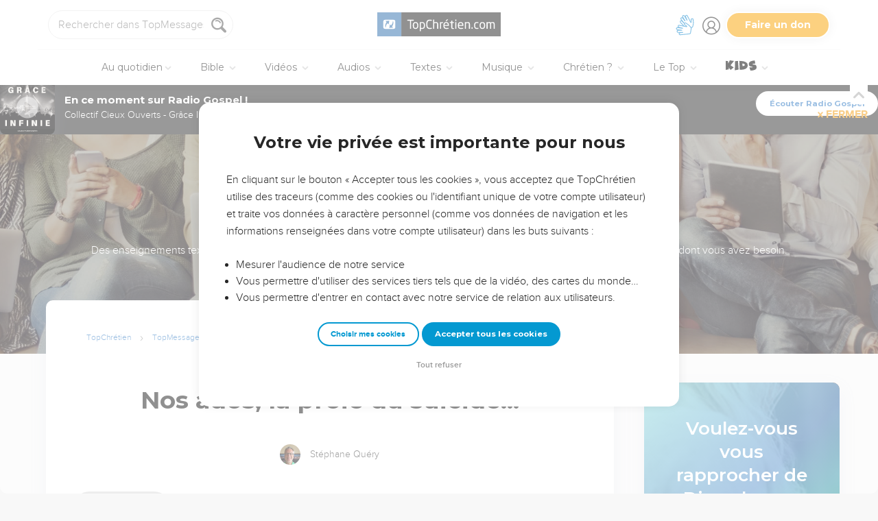

--- FILE ---
content_type: text/html; charset=utf-8
request_url: https://topmessages.topchretien.com/serie-texte/bonne-journee/nos-ados-la-proie-du-suicide/
body_size: 53568
content:
<!DOCTYPE html>
<html class="topbible domain-topmessages  article no-js    cc-US " lang="fr">
<head>
    <meta charset="utf-8">
    <meta http-equiv="X-UA-Compatible" content="IE=edge,chrome=1">
    <title>

Nos ados, la proie du suicide...  de Stéphane Quéry - Série texte - TopMessages

 &mdash; TopChrétien</title>
    
        <link rel="apple-touch-icon" sizes="180x180" href="https://s.topchretien.com/static/img/favicon-full/apple-icon-180x180.3b4cefb1c2a8.png">
        <link rel="icon" type="image/png" sizes="192x192"  href="https://s.topchretien.com/static/img/favicon-full/android-icon-192x192.e17c184fd940.png">
        <link rel="icon" type="image/png" href="[data-uri]">
        <link rel="icon" href="https://s.topchretien.com/static/img/favicon-full/favicon.77c26cb39d59.ico" type="image/x-icon">
        <meta name="msapplication-TileColor" content="#ffffff">
        <meta name="msapplication-TileImage" content="https://s.topchretien.com/static/img/favicon-full/ms-icon-144x144.8dc51878cc5d.png">
        <meta name="theme-color" content="#ffffff">
    
    <meta name="facebook-domain-verification" content="2gns8trx22mqjkps174ti79npl12u0" />
    <!-- FONTS -->
    <link href="https://fonts.googleapis.com/css2?family=Montserrat:wght@400;500;600;700;800;900&display=swap" rel="stylesheet">
    <link href="https://fonts.googleapis.com/css2?family=Playfair+Display:ital,wght@0,400;0,500;0,700;0,900;1,400;1,700;1,900&display=swap" rel="stylesheet">
    <link href="https://fonts.googleapis.com/css2?family=Outfit:wght@100..900&display=swap" rel="stylesheet">
    <meta name="apple-itunes-app" content="app-id=574583981">

    
    <meta name="viewport" content="width=device-width, initial-scale=1.0, shrink-to-fit=no">
    

    <script>var u = {id: null};
    var base_domain = window.location.host.match(/([^.]+\.[^.]+)$/)[0];
    </script>

    
    <!-- Google Tag Manager -->
    
    <script>
    dataLayer = [];
    
    </script>
    
    <script>
        (function(w,d,s,l,i){w[l]=w[l]||[];w[l].push({'gtm.start':
        new Date().getTime(),event:'gtm.js'});var f=d.getElementsByTagName(s)[0],
        j=d.createElement(s),dl=l!='dataLayer'?'&l='+l:'';j.async=true;j.src=
        'https://www.googletagmanager.com/gtm.js?id='+i+dl;f.parentNode.insertBefore(j,f);
        })(window,document,'script','dataLayer','GTM-5SHB593');
    </script>
<!-- End Google Tag Manager -->


    <style>

    @media print {
    
        #banner-campaign, #sidebar, #selah-start, .BeOpContainer, .dis--inlineb, .partition-copyright-block, .ht_content {
            display: none !important;
        }
        #hidden-article-text, article .article-actions {
            display: block !important;
        }
    
        .ht_content {display: none !important;}
    }
    </style>

<meta name="robots" content="index,follow">


<link rel="canonical" href="https://topmessages.topchretien.com/serie-texte/bonne-journee/nos-ados-la-proie-du-suicide/"><link rel="prev" href="https://topmessages.topchretien.com/serie-texte/bonne-journee/le-bonheur-et-limportance-detre-bien-servi/"><link rel="next" href="https://topmessages.topchretien.com/serie-texte/bonne-journee/dieu-notre-refuge-au-milieu-de-la-confusion-la-plus-totale/">
<meta name="twitter:site" content="@topchretien"><meta name="twitter:creator" content="@topchretien"><meta name="twitter:domain" content="topchretien.com"><meta name="description" content="Bonjour *|FNAME|*, &#34;Ne vous conformez pas au monde actuel, mais soyez transformés par le renouvellement de l’intelligence afin de discerner quelle est la volonté de Dieu, ce qui est bon, agréable et parfait.&#34; (‭‭ Romains‬ ‭12:2 )‬ ‭S21‬‬ Nous pouvons faire l’autruche, mais il y a un malaise épouvantable qui..."><meta name="twitter:description" content="Bonjour *|FNAME|*, &#34;Ne vous conformez pas au monde actuel, mais soyez transformés par le renouvellement de l’intelligence afin de discerner quelle est la volonté de Dieu, ce qui est bon, agréable et parfait.&#34; (‭‭ Romains‬ ‭12:2 )‬ ‭S21‬‬ Nous pouvons faire l’autruche, mais il y a un malaise épouvantable qui..."><meta name="twitter:title" content="Nos ados, la proie du suicide..."><meta name="twitter:image:src" content="https://s.topchretien.com/media/filer_public_thumbnails/filer_public/6a/08/6a08cbaa-8f64-4e49-9722-3c773aaa8600/b75823e6-5637-418a-8547-54f28b1c7419.jpg__770x433_q85_crop_subsampling-2_upscale.jpg"><meta name="twitter:card" content="summary_large_image">
<meta property="fb:pages" content="183632135015786,273354279409359,546777075398878"><meta property="fb:app_id" content="697477343092247"><meta property="og:site_name" content="TopChretien"><meta property="og:url" content="https://topmessages.topchretien.com/serie-texte/bonne-journee/nos-ados-la-proie-du-suicide/"><meta property="og:type" content="article"><meta property="og:title" content="Nos ados, la proie du suicide..."><meta property="og:image" content="https://s.topchretien.com/media/filer_public_thumbnails/filer_public/6a/08/6a08cbaa-8f64-4e49-9722-3c773aaa8600/b75823e6-5637-418a-8547-54f28b1c7419.jpg__770x433_q85_crop_subsampling-2_upscale.jpg"><meta property="og:image:width" content="770"><meta property="og:image:height" content="433"><meta property="og:description" content="Bonjour *|FNAME|*, &#34;Ne vous conformez pas au monde actuel, mais soyez transformés par le renouvellement de l’intelligence afin de discerner quelle est la volonté de Dieu, ce qui est bon, agréable et parfait.&#34; (‭‭ Romains‬ ‭12:2 )‬ ‭S21‬‬ Nous pouvons faire l’autruche, mais il y a un malaise épouvantable qui...">






<meta name="apple-mobile-web-app-title" content="TopChrétien">
<script type="text/javascript">
var csrftoken = '';

if ('ontouchstart' in window || (window.navigator['msPointerEnabled'] && window.navigator['msMaxTouchPoints'] > 0)) {
    window.document.documentElement.className += ' touch';
    window.is_touch = true;
} else {
    window.document.documentElement.className += ' no-touch';
    window.is_touch = false;
}
if (window.location.hash && window.location.hash == '#_=_') {
    window.location.hash = '';
}
if (navigator.userAgent.match(/iPhone|iPad|iPod/i)) {
    window.document.documentElement.className += ' ios';
}
if (navigator.userAgent.match(/Android/i)) {
    window.document.documentElement.className += ' android';
}
var _readys = [];
window.ready = function(fn){_readys.push(fn);};
window.siteurl = "https://www.topchretien.com";
window.cookie_domain = ".topchretien.com";
</script>


<link href="https://s.topchretien.com/static/css/default.21d46836606e.css" rel="stylesheet" type="text/css" media="screen,print" />



</head>
<body itemscope="" itemtype="http://schema.org/WebPage" class=" l-section-topmessages l-category-textserie   ">
    <script>
    var section = "topmessages";
</script>





<!-- Google Tag Manager (noscript) -->
<noscript><iframe src="//www.googletagmanager.com/ns.html?id=GTM-5SHB593"
    height="0" width="0" style="display:none;visibility:hidden"></iframe></noscript>
    <!-- End Google Tag Manager (noscript) -->
    
    <script>var csrf_cookie_name = 'csrftokenlive';</script>
    

        

        
    <header class="l-header l-header-topmessages l-header-topmessages-textserie" id="header">
        <div class="header__container">
        <div id="header-bar">
            <span id="responsive-search-toggle" class="dis--inlineb">
                <a href=""><i class="icon-search-glass"></i></a>
            </span>
            <span id="header-search" class="dis--inlineb">
                
                
                <form method="get" action="https://topmessages.topchretien.com/" class="search form" id="search" role="search">
                    <input type="search" placeholder="Rechercher dans TopMessages..." id="search-input" name="q" value="" data-mode="topmessages" />
                    <i class="icon-search-glass" id="header-search-btn" onclick="document.forms[0].submit()"></i>
                    
                </form>
                
                <div class="header__search--select">
                    <i class="icon-chevron-down"></i>
                    <select id="search-section-selector" class="select-dropdown">
                        <option value="all" data-url="https://www.topchretien.com/recherche/" data-placeholder="Rechercher dans tout le Top">Tout le Top</option><option value="pdj" data-url="https://lapenseedujour.topchretien.com/" data-placeholder="Rechercher dans La Pensée du Jour">La Pensée du Jour</option><option value="bible" data-url="https://topbible.topchretien.com/recherche/" data-placeholder="Rechercher dans la Bible">TopBible</option><option value="topmusic" data-url="https://musique.topchretien.com/" data-placeholder="Rechercher dans TopMusic">TopMusic</option><option value="toptv" data-url="https://toptv.topchretien.com/" data-placeholder="Rechercher dans TopTV">TopTV</option><option selected="selected"value="topmessages" data-url="https://topmessages.topchretien.com/" data-placeholder="Rechercher dans TopMessages">TopMessages</option><option value="topformations" data-url="https://topformations.topchretien.com/" data-placeholder="Rechercher dans TopFormations">TopFormations</option><option value="topkids" data-url="https://topkids.topchretien.com/" data-placeholder="Rechercher dans TopKids">TopKids</option><option value="passlemot" data-url="https://passlemot.topchretien.com/" data-placeholder="Rechercher dans les PassLeMot">PassLeMot</option><option value="ecard" data-url="https://topcartes.topchretien.com/" data-placeholder="Rechercher dans TopCartes">TopCartes</option><option value="about" data-url="https://www.topchretien.com/letop/" data-placeholder="Rechercher dans Actus et À propos du Top">Actus et À propos du Top</option>
                    </select>
                </div>
                
                <div id="search-open"><i class="icon-search-glass"></i></div>
                <div id="search-results"></div>
            </span>
            <span id="header-logo" class="dis--inlineb">
                <a href="https://www.topchretien.com" class="icon-logo" title="Revenir à la page d'accueil"></a>
            </span>
            <ul class="header__button-group dis--inlineb">

                <li class="top-level-link hidden-xs-menu header-lsf pos--relative " tabindex="0" title="Activer le mode sourd et malentendant">
                    <a class="hidden-xs-menu menu-lsf-link menu-lsf-activate has-tooltip tooltip-right" href="#" data-tooltip="Activer le mode sourd et malentendant">
                        <img src="https://s.topchretien.com/static/img/uri/deaf-sign.6016e4865b7c.svg" alt="">
                    </a>
                    <div class="dropdown">
                        <a href="https://topc.com/lsf" class="btn-base btn-blue btn-sm">Accéder aux vidéos LSF</a>
                        <a href="#" class="btn-ghost btn-red btn-sm menu-lsf-activate">Désactiver le mode LSF</a>
                    </div>
                </li>

            <li id="header-user" tabindex="0" title="Se connecter ou créer un compte">
                
                <a id="header-user-link" class="icon-user" href="https://www.topchretien.com/membre/login/?next=https://topmessages.topchretien.com/serie-texte/bonne-journee/nos-ados-la-proie-du-suicide/"></a>

                <i id="header-user-opener" class="icon-user dropit"></i>
                <div id="header-user-dropdown" class="dropdown">
                    <div id="header-user-form-out">
                        <div id="header-user-form-block">
                            <div id="header-user-login-panel" class="active">
                                <div id="header-user-login">
                                    <span class="header-user--title">Se connecter</span>
                                    <form action="https://www.topchretien.com/membre/login/?next=https%3A%2F%2Ftopmessages.topchretien.com%2Fserie-texte%2Fbonne-journee%2Fnos-ados-la-proie-du-suicide%2F" method="post" id="login-form" class="form"><input type='hidden' name='csrfmiddlewaretoken' value='97ONkL7BJIMahA8Md6MN3uxiMhjYxWbjtxDejUERZZ7LKv4WjVTV3vaAEAVVAhjA' />
                                        <p>
    <label for="id_username">Adresse email :</label>
    <input type="text" name="username" autofocus autocapitalize="none" autocomplete="username" maxlength="100" placeholder="Saisissez votre adresse email" required id="id_username">
    
    
  </p>

  
  <p>
    <label for="id_password">Mot de passe :</label>
    <input type="password" name="password" autocomplete="current-password" placeholder="Saisissez votre mot de passe" required id="id_password">
    
    
  </p>

  
  <p>
    
    <label><input type="checkbox" name="rememberme" id="id_rememberme" checked>

Se souvenir de moi</label>
    
    
      
    
  </p>
                                        <button type="submit" class="btn-base btn-sm btn-green round">Se connecter</button>
                                    </form>
                                    <a class="user-reset-link" href="https://www.topchretien.com/membre/reset_pass/?next=https://topmessages.topchretien.com/serie-texte/bonne-journee/nos-ados-la-proie-du-suicide/">Mot de passe oublié</a>
                                    <div class="header-user-socials">
                                        <a href="https://www.topchretien.com/membre/jwt_login/?next=https://www.topchretien.com/membre/onboardingsociallogin/?next=https%3A%2F%2Ftopmessages.topchretien.com%2Fserie-texte%2Fbonne-journee%2Fnos-ados-la-proie-du-suicide%2F&amp;token=" onclick="');return false;" class="header-user-apple btn-login-apple"><i class="icon-apple"></i> <span>Continuer avec Apple</span></a>
                                        <a class="header-user-facebook btn-login-facebook hidden-app" href="https://www.topchretien.com/topsocial/pso/login/facebook/?next=https%3A//www.topchretien.com/membre/onboardingsociallogin/%3Fnext%3Dhttps%253A%252F%252Ftopmessages.topchretien.com%252Fserie-texte%252Fbonne-journee%252Fnos-ados-la-proie-du-suicide%252F"><i class="icon-facebook"></i> <span>Continuer avec Facebook</span></a>
                                        <a class="header-user-google btn-login-google" href="https://www.topchretien.com/topsocial/pso/login/google-oauth2/?next=https%3A//www.topchretien.com/membre/onboardingsociallogin/%3Fnext%3Dhttps%253A%252F%252Ftopmessages.topchretien.com%252Fserie-texte%252Fbonne-journee%252Fnos-ados-la-proie-du-suicide%252F"><img src="https://s.topchretien.com/static/img/uri/btn_google.a927f48e181c.png"><span>Continuer avec Google</span></a>
                                    </div>
                                    
<div class="login-alternative" style="position:relative">
    <a style="background: gray; color: white; padding: 5px 10px; border-radius: 15px;" href="#" onclick="$('.login-alternative-dropdown').slideToggle();return false;">une alternative de connexion</a>
    <div class="login-alternative-dropdown" style="display: none;max-width: 80vw; white-space: normal;margin: 14px auto;">
        Les connexions par Google sont momentanément indisponibles sur iOS.
        Si vous souhaitez retrouver votre compte. Faites “<a href="https://www.topchretien.com/membre/reset_pass/?next=https://topmessages.topchretien.com/serie-texte/bonne-journee/nos-ados-la-proie-du-suicide/">Mot de passe oublié</a>” et renseignez l'adresse email
        rattachée au compte Google que vous utilisez pour vous connecter sur le TopChrétien. Cela permettra de définir un mot de passe lié à votre email sur le TopChrétien.
    </div>
</div>

                                </div>
                                <a class="user-register-toggle" href="https://www.topchretien.com/membre/register/?next=https://topmessages.topchretien.com/serie-texte/bonne-journee/nos-ados-la-proie-du-suicide/">Pas encore de compte ?<br><b>Créer un compte</b></a>
                            </div>
                            <div id="header-user-create-panel">
                                <div id="header-user-register">
                                    <span class="header-user--title">Créer un compte</span>
                                    <form action="https://www.topchretien.com/membre/register/?next=https://topmessages.topchretien.com/serie-texte/bonne-journee/nos-ados-la-proie-du-suicide/" method="post" id="registration-form"><input type='hidden' name='csrfmiddlewaretoken' value='97ONkL7BJIMahA8Md6MN3uxiMhjYxWbjtxDejUERZZ7LKv4WjVTV3vaAEAVVAhjA' />
                                        <p>
    <label for="id_menu-firstname">Prénom :</label>
    <input type="text" name="menu-firstname" maxlength="100" required id="id_menu-firstname">
    
    
  </p>

  
  <p>
    <label for="id_menu-lastname">Nom :</label>
    <input type="text" name="menu-lastname" maxlength="100" id="id_menu-lastname">
    
    
  </p>

  
  <p>
    <label for="id_menu-email">Adresse email :</label>
    <input type="email" name="menu-email" maxlength="100" required id="id_menu-email">
    
    
  </p>

  
  <p>
    <label for="id_menu-password1">Mot de passe :</label>
    <input type="password" name="menu-password1" required id="id_menu-password1">
    
    
  </p>

  
  <p>
    <label for="id_menu-password2">Confirmation du mot de passe :</label>
    <input type="password" name="menu-password2" required aria-describedby="id_menu-password2_helptext" id="id_menu-password2">
    
      <span class="helptext" id="id_menu-password2_helptext">Entrez le même mot de passe pour confirmation.</span>
    
    
  </p>

  
  <p>
    
    <label><input type="checkbox" name="menu-newsletter" aria-describedby="id_menu-newsletter_helptext" id="id_menu-newsletter">

Je m&#x27;abonne à la newsletter.</label>
    
      <span class="helptext" id="id_menu-newsletter_helptext">Je souhaite recevoir la newsletter quotidienne.</span>
    
    
      
    
  </p>
                                        <small>En vous inscrivant, vous acceptez les <a href="https://www.topchretien.com/letop/conditions-generales-dutilisation/" target="_blank">Conditions générales</a> et <a href="https://www.topchretien.com/letop/politique-de-confidentialite/" target="_blank">Politique de confidentialité</a> du TopChrétien.</small>
                                        <button type="submit" class="btn-base btn-sm btn-green round">Créer un compte</button>
                                    </form>
                                    <div class="header-user-socials">
                                        <a class="header-user-facebook btn-login-facebook" href="https://www.topchretien.com/topsocial/pso/login/facebook/?next=https%3A//www.topchretien.com/membre/onboardingsociallogin/%3Fnext%3Dhttps%253A%252F%252Ftopmessages.topchretien.com%252Fserie-texte%252Fbonne-journee%252Fnos-ados-la-proie-du-suicide%252F"><i class="icon-facebook"></i> <span>Continuer avec Facebook</span></a>
                                        <a class="header-user-google btn-login-google" href="https://www.topchretien.com/topsocial/pso/login/google-oauth2/?next=https%3A//www.topchretien.com/membre/onboardingsociallogin/%3Fnext%3Dhttps%253A%252F%252Ftopmessages.topchretien.com%252Fserie-texte%252Fbonne-journee%252Fnos-ados-la-proie-du-suicide%252F"><img src="https://s.topchretien.com/static/img/uri/btn_google.a927f48e181c.png"><span>Continuer avec Google</span></a>
                                    </div>
                                    
<div class="login-alternative" style="position:relative">
    <a style="background: gray; color: white; padding: 5px 10px; border-radius: 15px;" href="#" onclick="$('.login-alternative-dropdown').slideToggle();return false;">une alternative de connexion</a>
    <div class="login-alternative-dropdown" style="display: none;max-width: 80vw; white-space: normal;margin: 14px auto;">
        Les connexions par Google sont momentanément indisponibles sur iOS.
        Si vous souhaitez retrouver votre compte. Faites “<a href="https://www.topchretien.com/membre/reset_pass/?next=https://topmessages.topchretien.com/serie-texte/bonne-journee/nos-ados-la-proie-du-suicide/">Mot de passe oublié</a>” et renseignez l'adresse email
        rattachée au compte Google que vous utilisez pour vous connecter sur le TopChrétien. Cela permettra de définir un mot de passe lié à votre email sur le TopChrétien.
    </div>
</div>

                                </div>
                                <a class="user-register-toggle" href="https://www.topchretien.com/membre/login/?next=https%3A%2F%2Ftopmessages.topchretien.com%2Fserie-texte%2Fbonne-journee%2Fnos-ados-la-proie-du-suicide%2F"><b>J'ai déjà un compte</b></a>
                            </div>
                        </div>
                    </div>
                </div>
                
            </li>

            <li id="header-donor">
                <a href="https://www.topchretien.com/don/?utm_source=interne_topchretien&utm_medium=gratuit_site&utm_campaign=annuelle_dons&utm_content=bouton_don&utm_term=en_direct" class="support-us-btn" title="Faire un don pour soutenir le TopChrétien" target="_blank">Faire un don</a>
            </li>
            </ul>
            <li id="responsive-menu-toggle-btn">
                <a href="javascript:void(0);" id="responsive-menu-toggle">
                    <div class="hamburger-menu-icon">
                      <span class="line"></span>
                      <span class="line"></span>
                      <span class="line"></span>
                    </div>
              </a>
          </li>
      </div>
      <div id="header-menu">
            <div id="nav">
                  <nav>
      <ul class="main-nav">
          <span class="responsive-user-profil-block hidden-on-topkids">
              
                <div class="btn-group text-center">
                    <a href="https://www.topchretien.com/membre/login/?next=https://topmessages.topchretien.com/serie-texte/bonne-journee/nos-ados-la-proie-du-suicide/" class="btn-outline btn-sm btn-blue round">Se connecter</a>
                    <a href="https://www.topchretien.com/membre/register/?next=https://topmessages.topchretien.com/serie-texte/bonne-journee/nos-ados-la-proie-du-suicide/" class="btn-outline btn-sm btn-blue round">Créer un compte</a>
                </div>
            
        </span>

        <li id="header-donation-link" class="support-us-responsive-btn hidden-on-topkids">
            <a href="https://www.topchretien.com/don/?utm_source=interne_topchretien&utm_medium=gratuit_site&utm_campaign=annuelle_dons&utm_content=bouton_don&utm_term=menu_mobile" target="_blank" class="btn-base round btn-xs btn-light-orange hidden-app">
                <i class="icon-give"></i>
                <span>Faire un don</span>
            </a>
        </li>

        <!-- <li class="top-level-link home-link">
            <a href="https://www.topchretien.com/"><i class="icon-home"></i><span>Accueil</span></a>
        </li> -->



        <li id="header-devotional-link" class="top-level-link">
            <a href="#" class="mega-menu"><i class="icon-section-pdj"></i> Au quotidien<span class="caret-dropdown"></span></a>
            <div class="sub-menu-block">
              <ul class="sub-menu-lists">
                  <li class="previous-menu-toggle"><a href="#"><i class="icon-chevron-thin-left"></i> Précédent</a></li>
                  <li class="first-rich-menu section-homepage-link">
                    <a href="https://www.topchretien.com/lapenseedujour/" data-submenu="/static/submenu/devotional.html"><i class="icon-home"></i> La Pensée du Jour</a>
                    <div class="sub-mega-menu-second-level text-presentation" style="cursor:default;padding-top:30px;">
                    </div>
                </li>
                
<li class="section-homepage-link"><a data-submenu="https://www.topchretien.com/recherche/serie/?module=10296&amp;extra_class=header-article-new&amp;size=1" href="https://lapenseedujour.topchretien.com/aujourdhui.html" ><span class="dis--block font-playfair font-italic fw-900">Pour vous</span>aujourd'hui</a>
  <div class="sub-mega-menu-second-level"></div>
  
</li>

                <!-- 
<li ><a data-submenu="https://www.topchretien.com/recherche/serie/?module=124&amp;extra_class=header-article-content&amp;size=4" href="https://lapenseedujour.topchretien.com/?sort=date" ><span class="dis--block font-playfair font-italic fw-900">Les dernières</span>Pensées</a>
  <div class="sub-mega-menu-second-level"></div>
  <div class="mega-menu-see-all-article">
    
      <a href="https://lapenseedujour.topchretien.com/?sort=date" class="mega-menu-see-all-link">Toutes les PDJ →</a>
      
  </div>
</li>
 -->
                
<li ><a data-submenu="https://www.topchretien.com/recherche/serie/?module=123&amp;extra_class=header-article-author&amp;size=5" href="https://www.topchretien.com/auteurs/?categories=Devotional&amp;concept=0" ><span class="dis--block font-playfair font-italic fw-900">Les auteurs</span>de La Pensée du Jour</a>
  <div class="sub-mega-menu-second-level"></div>
  <div class="mega-menu-see-all-article">
    
      <a href="https://www.topchretien.com/auteurs/?categories=Devotional&amp;concept=0" class="mega-menu-see-all-link">Tous les auteurs →</a>
      
  </div>
</li>

                <!-- 
<li ><a data-submenu="https://www.topchretien.com/recherche/serie/?module=125&amp;extra_class=header-article-content&amp;size=4" href="https://lapenseedujour.topchretien.com/?sort=popularity.month&amp;max_age=30" ><span class="dis--block font-playfair font-italic fw-900">Les Pensées</span>les plus populaires</a>
  <div class="sub-mega-menu-second-level"></div>
  <div class="mega-menu-see-all-article">
    
      <a href="https://lapenseedujour.topchretien.com/?sort=popularity.month&amp;max_age=30" class="mega-menu-see-all-link">Toutes les PDJ →</a>
      
  </div>
</li>
 -->
                <li>
                    <a href="https://lapenseedujour.topchretien.com/histoire-de-la-pensee-du-jour/" data-submenu="/static/submenu/devotionalhistory.html">L'histoire de La Pensée du Jour</a>
                    <div class="sub-mega-menu-second-level text-presentation" style="cursor:default;padding-top:30px;">
                    </div>
                </li>
                <li style="border-top:4px solid #fff;">
                    <a href="https://passlemot.topchretien.com/" data-submenu="https://topbible.topchretien.com/verset/day"><i class="icon-home"></i> PassLeMot</a>
                    <div class="menu__plm-of-the-day sub-mega-menu-second-level text-presentation"></div>
                </li>
                <li class="first-rich-menu section-homepage-link">
                    <a href="https://passlemot.topchretien.com/a-propos" target="_blank" data-submenu="/static/submenu/passlemot.html">Découvrir PassLeMot</a>
                    <div class="sub-mega-menu-second-level text-presentation" style="cursor:default;display: flex;align-items: center;justify-content: center;">
                    </div>
                </li>
                <li>
                    <a href="https://passlemot.topchretien.com/canaux" data-submenu="/static/submenu/passlemot-canaux.html">Recevoir PassLeMot</a>
                    <div class="sub-mega-menu-second-level text-presentation" style="cursor:default;padding-top:30px;">
                    </div>
                </li>
            </ul>
        </div>
    </li>

    <li class="top-level-link" id="header-bible-link">
        <a href="https://topbible.topchretien.com/" class="mega-menu"><i class="icon-bible-versions"></i> Bible <span class="caret-dropdown"></span></a>
        <div class="sub-menu-block">

          <ul class="sub-menu-lists">
              <li class="previous-menu-toggle"><a href="#"><i class="icon-chevron-thin-left"></i> Précédent</a></li>
              <li class="first-rich-menu section-homepage-link">
                  <a href="https://topbible.topchretien.com/" data-submenu="/static/submenu/topbible.html"><i class="icon-home"></i> TopBible</a>
                  <div class="sub-mega-menu-second-level text-presentation" style="cursor:default;padding-top:30px;">
                  </div>
              </li>
              <li>
                  <a href="https://topbible.topchretien.com/" data-submenu="https://topbible.topchretien.com/verset/day">Le verset du jour</a>
                  <div class="sub-mega-menu-second-level header-verse-of-the-day"></div>
              </li>
              <li>
                  <a href="https://topbible.topchretien.com/#lire-ou-ecouter-la-bible" data-submenu="https://topbible.topchretien.com/verset/toc">Lire ou écouter la Bible</a>
                  <div class="sub-mega-menu-second-level"></div>
              </li>
              
<li ><a data-submenu="https://www.topchretien.com/recherche/serie/?module=10784&amp;extra_class=header-article-content&amp;size=4" href="https://www.topchretien.com/membre/mydetails/?categories=ReadingPlan" >Les plans de lecture en cours</a>
  <div class="sub-mega-menu-second-level"></div>
  <div class="mega-menu-see-all-article">
    
      <a href="https://www.topchretien.com/membre/mydetails/?categories=ReadingPlan" class="mega-menu-see-all-link">Voir tous mes plans →</a>
      
  </div>
</li>

              <li>
                   <a href="https://topbible.topchretien.com/plans-de-lecture/" data-submenu="/static/submenu/readingplan.html">Les plans de lecture</a>
                  <div class="sub-mega-menu-second-level"></div>
                  <div class="mega-menu-see-all-article">
                      <a href="https://topbible.topchretien.com/plans-de-lecture/" class="mega-menu-see-all-link">Voir tous les plans de lecture →</a>
                  </div>
            </li>
              
<li ><a data-submenu="https://www.topchretien.com/recherche/serie_private/?module=14736&amp;extra_class=header-article-content&amp;size=4&amp;empty=Vous n&#39;avez aucun verset en favori." href="https://www.topchretien.com/membre/mydetails/?categories=Favorite" >Mes favoris</a>
  <div class="sub-mega-menu-second-level"></div>
  <div class="mega-menu-see-all-article">
    
      <a href="https://www.topchretien.com/membre/mydetails/?categories=Favorite" class="mega-menu-see-all-link">Voir plus →</a>
      
  </div>
</li>

            <li>
                <a href="https://topbible.topchretien.com/dictionnaire/?prefix=">Dictionnaire</a>
                <div class="sub-mega-menu-second-level">
                        
                        <div class="search-letter-filters">
                            <a class="search-letter-filter is-active" href="https://topbible.topchretien.com//dictionnaire?prefix=a">a</a><a class="search-letter-filter " href="https://topbible.topchretien.com//dictionnaire?prefix=b">b</a><a class="search-letter-filter " href="https://topbible.topchretien.com//dictionnaire?prefix=c">c</a><a class="search-letter-filter " href="https://topbible.topchretien.com//dictionnaire?prefix=d">d</a><a class="search-letter-filter " href="https://topbible.topchretien.com//dictionnaire?prefix=e">e</a><a class="search-letter-filter " href="https://topbible.topchretien.com//dictionnaire?prefix=f">f</a><a class="search-letter-filter " href="https://topbible.topchretien.com//dictionnaire?prefix=g">g</a><a class="search-letter-filter " href="https://topbible.topchretien.com//dictionnaire?prefix=h">h</a><a class="search-letter-filter " href="https://topbible.topchretien.com//dictionnaire?prefix=i">i</a><a class="search-letter-filter " href="https://topbible.topchretien.com//dictionnaire?prefix=j">j</a><a class="search-letter-filter " href="https://topbible.topchretien.com//dictionnaire?prefix=k">k</a><a class="search-letter-filter " href="https://topbible.topchretien.com//dictionnaire?prefix=l">l</a><a class="search-letter-filter " href="https://topbible.topchretien.com//dictionnaire?prefix=m">m</a><a class="search-letter-filter " href="https://topbible.topchretien.com//dictionnaire?prefix=n">n</a><a class="search-letter-filter " href="https://topbible.topchretien.com//dictionnaire?prefix=o">o</a><a class="search-letter-filter " href="https://topbible.topchretien.com//dictionnaire?prefix=p">p</a><a class="search-letter-filter " href="https://topbible.topchretien.com//dictionnaire?prefix=q">q</a><a class="search-letter-filter " href="https://topbible.topchretien.com//dictionnaire?prefix=r">r</a><a class="search-letter-filter " href="https://topbible.topchretien.com//dictionnaire?prefix=s">s</a><a class="search-letter-filter " href="https://topbible.topchretien.com//dictionnaire?prefix=t">t</a><a class="search-letter-filter " href="https://topbible.topchretien.com//dictionnaire?prefix=u">u</a><a class="search-letter-filter " href="https://topbible.topchretien.com//dictionnaire?prefix=v">v</a><a class="search-letter-filter " href="https://topbible.topchretien.com//dictionnaire?prefix=w">w</a><a class="search-letter-filter " href="https://topbible.topchretien.com//dictionnaire?prefix=x">x</a><a class="search-letter-filter " href="https://topbible.topchretien.com//dictionnaire?prefix=y">y</a><a class="search-letter-filter " href="https://topbible.topchretien.com//dictionnaire?prefix=z">z</a>
                        </div>
                        
                </div>
            </li>
        </ul>
    </div>
    </li>


<li class="top-level-link" id="header-toptv-link">
    <a href="https://toptv.topchretien.com/" class="mega-menu"><i class="icon-toplive"></i> Vidéos <span class="caret-dropdown"></span></a>
    <div class="sub-menu-block">

      <ul class="sub-menu-lists">
          <li class="previous-menu-toggle"><a href="#"><i class="icon-chevron-thin-left"></i> Précédent</a></li>
          <li class="first-rich-menu section-homepage-link">
              <a href="https://toptv.topchretien.com/" data-submenu="/static/submenu/toptv.html"><i class="icon-home"></i> TopTV</a>
              <div class="sub-mega-menu-second-level text-presentation" style="cursor:default;padding-top:30px;">
              </div>
          </li>
          
<li class="first-rich-menu section-homepage-link"><a data-submenu="https://www.topchretien.com/recherche/serie/?module=11853&amp;extra_class=header-article-new&amp;size=1&amp;item_link=https%3A//toptv.topchretien.com/tv/" href="https://toptv.topchretien.com/tv/" class="nonmobile-only">En ce moment sur TopTV</a>
  <div class="sub-mega-menu-second-level"></div>
  
</li>

          
<li class="first-rich-menu section-homepage-link"><a data-submenu="https://www.topchretien.com/recherche/serie/?module=11853&amp;extra_class=header-article-new&amp;size=1&amp;item_link=https%3A//www.topchretien.com/letop/toptv-la-tele-chretienne-mobile/" href="https://www.topchretien.com/letop/toptv-la-tele-chretienne-mobile/" class="mobile-only">En ce moment sur TopTV</a>
  <div class="sub-mega-menu-second-level"></div>
  
</li>

          
<li ><a data-submenu="https://www.topchretien.com/recherche/serie/?module=131&amp;extra_class=header-article-content&amp;size=4" href="https://www.topchretien.com/recherche/?sort=features&amp;tags=official-toptv&amp;categories=Video&amp;categories=Clip&amp;categories=VideoKid&amp;types=Article" >À la une</a>
  <div class="sub-mega-menu-second-level"></div>
  <div class="mega-menu-see-all-article">
    
      <a href="https://www.topchretien.com/recherche/?sort=features&amp;tags=official-toptv&amp;categories=Video&amp;categories=Clip&amp;categories=VideoKid&amp;types=Article" class="mega-menu-see-all-link">Toutes les vidéos →</a>
      
  </div>
</li>

          
<li ><a data-submenu="https://www.topchretien.com/recherche/serie/?module=135&amp;extra_class=header-article-content&amp;size=4" href="https://toptv.topchretien.com/video/?sort=date&amp;tags_exclude=official-toptv&amp;tags_exclude=official-toptv-predic" >Propositions de la communauté</a>
  <div class="sub-mega-menu-second-level"></div>
  <div class="mega-menu-see-all-article">
    
      <a href="https://toptv.topchretien.com/video/?sort=date&amp;tags_exclude=official-toptv&amp;tags_exclude=official-toptv-predic" class="mega-menu-see-all-link">Voir plus →</a>
      
  </div>
</li>

          
<li ><a data-submenu="https://www.topchretien.com/recherche/serie/?module=132&amp;extra_class=header-article-author&amp;size=5" href="https://www.topchretien.com/auteurs/?sort=popularity&amp;tags=official-toptv" >Concepts à découvrir</a>
  <div class="sub-mega-menu-second-level"></div>
  <div class="mega-menu-see-all-article">
    
      <a href="https://www.topchretien.com/auteurs/?sort=popularity&amp;tags=official-toptv" class="mega-menu-see-all-link">Voir plus →</a>
      
  </div>
</li>

          
<li ><a data-submenu="https://www.topchretien.com/recherche/serie/?module=11534&amp;extra_class=header-article-content&amp;size=4" href="https://www.topchretien.com/recherche/?categories=MessageLive&amp;categories=MusicLive&amp;categories=KidsLive&amp;types=Article&amp;mode=event&amp;children=1" >Les directs</a>
  <div class="sub-mega-menu-second-level"></div>
  <div class="mega-menu-see-all-article">
    
      <a href="https://www.topchretien.com/recherche/?categories=MessageLive&amp;categories=MusicLive&amp;categories=KidsLive&amp;types=Article&amp;mode=event&amp;children=1" class="mega-menu-see-all-link">Voir plus →</a>
      
  </div>
</li>

          
<li ><a data-submenu="https://www.topchretien.com/recherche/serie/?module=14734&amp;extra_class=header-article-content&amp;size=4" href="https://topformations.topchretien.com/" >Les formations</a>
  <div class="sub-mega-menu-second-level"></div>
  <div class="mega-menu-see-all-article">
    
      <a href="https://topformations.topchretien.com/" class="mega-menu-see-all-link">Voir plus →</a>
      
  </div>
</li>

    </ul>

</div>
</li>

<li class="top-level-link" id="header-miracle-link">
    <a href="https://topmessages.topchretien.com/audio/" class="mega-menu"><i class="icon-miracle"></i> Audios <span class="caret-dropdown"></span></a>
    <div class="sub-menu-block">

      <ul class="sub-menu-lists">
          <li class="previous-menu-toggle"><a href="#"><i class="icon-chevron-thin-left"></i> Précédent</a></li>
        <li class="first-rich-menu section-homepage-link">
            <a href="https://topmessages.topchretien.com/audio/" data-submenu="/static/submenu/audios.html"><i class="icon-home"></i> Audios</a>
            <div class="sub-mega-menu-second-level text-presentation" style="cursor:default;padding-top:30px;">
            </div>
        </li>


        <li class="first-rich-menu">
            <a href="https://topc.com/podcasts" data-submenu="/static/submenu/podcasts.html">Podcasts</a>
            <div class="sub-mega-menu-second-level text-presentation" style="cursor:default;padding-top:30px;">
            </div>
        </li>
        
<li ><a data-submenu="https://www.topchretien.com/recherche/serie/?module=14457&amp;extra_class=header-article-content&amp;size=4" href="https://topmessages.topchretien.com/?sort=popularity&amp;categories=Audio" >Messages audio</a>
  <div class="sub-mega-menu-second-level"></div>
  <div class="mega-menu-see-all-article">
    
      <a href="https://topmessages.topchretien.com/?sort=popularity&amp;categories=Audio" class="mega-menu-see-all-link">Voir tous les messages →</a>
      
  </div>
</li>

      <li>
          <a href="https://topbible.topchretien.com/" data-submenu="/static/submenu/audio-bible.html">La Bible en audio</a>
          <div class="sub-mega-menu-second-level text-presentation" style="cursor:default;padding-top:30px;">
          </div>
      </li>
    </ul>


</div>
</li>


    <li class="top-level-link" id="header-messages-link">
        <a href="https://topmessages.topchretien.com/" class="mega-menu"><i class="icon-section-topmessages"></i> Textes <span class="caret-dropdown"></span></a>
        <div class="sub-menu-block">

            <ul class="sub-menu-lists">
                <li class="previous-menu-toggle"><a href="#"><i class="icon-chevron-thin-left"></i> Précédent</a></li>
                <li class="section-homepage-link first-rich-menu">
                    <a href="https://topmessages.topchretien.com/" data-submenu="/static/submenu/topmessages.html"><i class="icon-home"></i> TopMessages</a>
                    <div class="sub-mega-menu-second-level text-presentation" style="cursor:default;padding-top:30px;">
                </li>
                
<li ><a data-submenu="https://www.topchretien.com/recherche/serie/?module=11859&amp;extra_class=header-article-content&amp;size=4" href="https://topmessages.topchretien.com/serie-texte/" >Séries thématiques</a>
  <div class="sub-mega-menu-second-level"></div>
  <div class="mega-menu-see-all-article">
    
      <a href="https://topmessages.topchretien.com/serie-texte/" class="mega-menu-see-all-link">Toutes les séries →</a>
      
  </div>
</li>

                
<li ><a data-submenu="https://www.topchretien.com/recherche/serie/?module=8143&amp;extra_class=header-article-content&amp;size=4" href="https://topmessages.topchretien.com/?sort=date&amp;authors=famille-co&amp;tags_exclude=parent" >Famille & Co</a>
  <div class="sub-mega-menu-second-level"></div>
  <div class="mega-menu-see-all-article">
    <a href="https://www.topchretien.com/parents/" class="mega-menu-see-all-link" style="margin-left: 10px;">Parentalité →</a>
      <a href="https://topmessages.topchretien.com/?sort=date&amp;authors=famille-co&amp;tags_exclude=parent" class="mega-menu-see-all-link">Voir plus →</a>
      
  </div>
</li>

                <li>
                    <a href="https://www.topchretien.com/parents/">
                        <i class="icon-section-topmessages"></i> Parentalité
                    </a>
                    <div class="sub-mega-menu-second-level text-presentation" style="cursor:default; display: flex; align-items: center; justify-content: center; height: 100%;">
                        <div style="text-align: center; padding: 20px; width: 100%; margin-top: 70px;">
                            <p style="font-size: 18px; font-weight: bold; color: #333;">
                                La section "Parentalité" a changé d'endroit, vous pouvez la retrouver dans le menu "Kids"
                            </p>
                            <img src="https://s.topchretien.com/static/img/uri/topkids/topkids_header_migration.a25a5551b7f5.png" alt="Migration vers KIDS" style="max-width: 100%; height: auto; display: block; margin: -100px auto 0;">
                        </div>
                    </div>
                </li>
                
<li ><a data-submenu="https://www.topchretien.com/recherche/serie/?module=7829&amp;extra_class=header-article-content&amp;size=4" href="https://www.topchretien.com/topmessages/?sort=date&amp;authors=enseignements-bibliques" >Enseignements bibliques</a>
  <div class="sub-mega-menu-second-level"></div>
  <div class="mega-menu-see-all-article">
    
      <a href="https://www.topchretien.com/topmessages/?sort=date&amp;authors=enseignements-bibliques" class="mega-menu-see-all-link">Voir plus →</a>
      
  </div>
</li>

                
<li ><a data-submenu="https://www.topchretien.com/recherche/serie/?module=8402&amp;extra_class=header-article-content&amp;size=4" href="https://www.topchretien.com/topmessages/?sort=date&amp;authors=lifestyle" >Lifestyle</a>
  <div class="sub-mega-menu-second-level"></div>
  <div class="mega-menu-see-all-article">
    
      <a href="https://www.topchretien.com/topmessages/?sort=date&amp;authors=lifestyle" class="mega-menu-see-all-link">Voir plus →</a>
      
  </div>
</li>

                <li><a data-submenu="https://www.topchretien.com/recherche/serie/?&extra_class=header-article-content&size=4&amp;authors=la-question-taboue&amp;sort=daily_random" href="https://www.topchretien.com/auteurs/la-question-taboue/?sort=daily_random">La question taboue</a>
                    <div class="sub-mega-menu-second-level">
                  </div>
                    <div class="mega-menu-see-all-article">
                        <a href="https://www.topchretien.com/auteurs/la-question-taboue/?sort=daily_random" class="mega-menu-see-all-link">Voir plus →</a>
                    </div>
                  </li>
                
<li ><a data-submenu="https://www.topchretien.com/recherche/serie/?module=6657&amp;extra_class=header-article-content&amp;size=4" href="https://topmessages.topchretien.com/?categories=Text&amp;categories=TextSerie&amp;categories=Audio" >Les nouveautés</a>
  <div class="sub-mega-menu-second-level"></div>
  <div class="mega-menu-see-all-article">
    
      <a href="https://topmessages.topchretien.com/?categories=Text&amp;categories=TextSerie&amp;categories=Audio" class="mega-menu-see-all-link">Voir plus →</a>
      
  </div>
</li>




          </ul>

    </div>
    </li>



<li class="top-level-link" id="header-topmusic-link">
    <a href="https://musique.topchretien.com/" class="mega-menu"><i class="icon-section-topmusic"></i> Musique <span class="caret-dropdown"></span></a>
    <div class="sub-menu-block">



      <ul class="sub-menu-lists">
        <li class="previous-menu-toggle"><a href="#"><i class="icon-chevron-thin-left"></i> Précédent</a></li>
        <li class="section-homepage-link first-rich-menu">
            <a href="https://musique.topchretien.com/" data-submenu="/static/submenu/topmusic.html"><i class="icon-home"></i> TopChrétien Musique</a>
            <div class="sub-mega-menu-second-level text-presentation" style="cursor:default;padding-top:30px;">
        </li>

        
<li class="first-rich-menu"><a data-submenu="https://www.topchretien.com/recherche/serie/?module=3782&amp;extra_class=header-article-content&amp;size=4" href="https://musique.topchretien.com/?sort=features&amp;interests=1&amp;mode=topmusic-ext&amp;categories=Album" >Albums à la une</a>
  <div class="sub-mega-menu-second-level"></div>
  <div class="mega-menu-see-all-article">
    
      <a href="https://musique.topchretien.com/?sort=features&amp;interests=1&amp;mode=topmusic-ext&amp;categories=Album" class="mega-menu-see-all-link">Plus de musique →</a>
      
  </div>
</li>

        
<li ><a data-submenu="https://www.topchretien.com/recherche/serie/?module=8944&amp;extra_class=header-article-content&amp;size=4" href="https://www.topchretien.com/auteurs/du-nouveau-dans-lair/" >Du nouveau dans l'air</a>
  <div class="sub-mega-menu-second-level"></div>
  <div class="mega-menu-see-all-article">
    
      <a href="https://www.topchretien.com/auteurs/du-nouveau-dans-lair/" class="mega-menu-see-all-link">Toutes les émissions →</a>
      
  </div>
</li>

        
<li ><a data-submenu="https://www.topchretien.com/recherche/serie/?module=3733&amp;extra_class=header-article-content&amp;size=4" href="https://musique.topchretien.com/clip/?sort=date" >Clips & co</a>
  <div class="sub-mega-menu-second-level"></div>
  <div class="mega-menu-see-all-article">
    
      <a href="https://musique.topchretien.com/clip/?sort=date" class="mega-menu-see-all-link">Tous les clips →</a>
      
  </div>
</li>


        <li>
            <a href="https://www.topchretien.com/membre/mydetails/?categories=Playlist" data-submenu="/static/submenu/playlist.html">Playlists</a>
            <div class="sub-mega-menu-second-level text-presentation" style="padding-top:15px;">
            </div>
        </li>
        
<li ><a data-submenu="https://www.topchretien.com/recherche/serie/?module=3732&amp;extra_class=header-article-content&amp;size=4" href="https://musique.topchretien.com/?sort=date&amp;interests=1&amp;mode=topmusic-ext&amp;categories=Album" >Nouveaux Albums</a>
  <div class="sub-mega-menu-second-level"></div>
  <div class="mega-menu-see-all-article">
    
      <a href="https://musique.topchretien.com/?sort=date&amp;interests=1&amp;mode=topmusic-ext&amp;categories=Album" class="mega-menu-see-all-link">Tous les albums →</a>
      
  </div>
</li>

        <li>
            <a href="https://radiogospel.fr" target="_blank" data-submenu="/static/submenu/radiogospel.html">Radio Gospel</a>
            <div class="sub-mega-menu-second-level text-presentation" style="padding-top:15px;">
            </div>
        </li>
        
<li ><a data-submenu="https://www.topchretien.com/recherche/serie/?module=3735&amp;extra_class=header-article-content&amp;size=4" href="https://musique.topchretien.com/ressources-musicales/" >Ressources musicales</a>
  <div class="sub-mega-menu-second-level"></div>
  <div class="mega-menu-see-all-article">
    
      <a href="https://musique.topchretien.com/ressources-musicales/" class="mega-menu-see-all-link">Toutes les ressources →</a>
      
  </div>
</li>

        <li>
            <a href="https://musique.topchretien.com/chant/" data-submenu="/static/submenu/musicressources.html">Paroles et accords</a>
            <div class="sub-mega-menu-second-level text-presentation" style="padding-top:15px;">
            </div>
        </li>
    </ul>
</div>
</li>


<li class="top-level-link" id="header-chretien-link">
    <a href="#" class="mega-menu"><i class="icon-informations"></i> Chrétien ? <span class="caret-dropdown"></span></a>
    <div class="sub-menu-block">
        <ul class="sub-menu-lists">
            <li class="previous-menu-toggle"><a href="#"><i class="icon-chevron-thin-left"></i> Précédent</a></li>

            <li class="first-rich-menu">
                <a target="_blank" href="https://connaitredieu.com" data-submenu="/static/submenu/connaitredieu.html">ConnaitreDieu</a>
                <div class="sub-mega-menu-second-level text-presentation"></div>
            </li>

            <li>
                <a target="_blank" href="https://comprendredieu.com" data-submenu="/static/submenu/comprendredieu.html">ComprendreDieu</a>
                <div class="sub-mega-menu-second-level text-presentation"></div>
            </li>

            <li>
                <a target="_blank" href="https://3messages.fr/" data-submenu="/static/submenu/3messages.html">Découvrir la Trinité</a>
                <div class="sub-mega-menu-second-level text-presentation"></div>
            </li>

            <li>
                <a target="_blank" href="https://jeveuxmourir.com" data-submenu="/static/submenu/jeveuxmourir.html">JeVeuxMourir</a>
                <div class="sub-mega-menu-second-level text-presentation"></div>
            </li>

            <li>
                <a target="_blank" href="https://mystory.me" data-submenu="/static/submenu/mystory.html">Mystory</a>
                <div class="sub-mega-menu-second-level text-presentation"></div>
            </li>
        </ul>
    </div>
</li>


<li class="top-level-link" id="header-about-link">
    <a href="https://www.topchretien.com/letop/" class="mega-menu"><i class="icon-informations"></i> Le Top <span class="caret-dropdown"></span></a>
    <div class="sub-menu-block">

      <ul class="sub-menu-lists">
          <li class="previous-menu-toggle"><a href="#"><i class="icon-chevron-thin-left"></i> Précédent</a></li>
          <li class="section-homepage-link first-rich-menu">
              <a href="https://www.topchretien.com/letop/" data-submenu="/static/submenu/letop.html"><i class="icon-home"></i> Accueil À propos</a>
              <div class="sub-mega-menu-second-level text-presentation" style="cursor:default;padding-top:30px;">
          </li>
          <li><a data-submenu="https://www.topchretien.com/recherche/serie/?categories=About&amp;tags=actualites&amp;size=4&amp;extra_class=header-article-content-about&amp;types=Article" href="https://www.topchretien.com/letop/?tags=actualites">Actualités du TopChrétien</a>
            <div class="sub-mega-menu-second-level"></div>
            <div class="mega-menu-see-all-article">
                <a href="https://www.topchretien.com/letop/?tags=actualites" class="mega-menu-see-all-link">Voir toute l'actualité du TopChrétien →</a>
            </div>
          </li>

          <li><a data-submenu="https://www.topchretien.com/recherche/serie/?categories=About&amp;tags=partenaires-du-topchretien&amp;size=4&amp;extra_class=header-article-content-about&amp;types=Article" href="https://www.topchretien.com/letop/?tags=partenaires-du-topchretien">Actualités de nos Partenaires</a>
            <div class="sub-mega-menu-second-level"></div>
            <div class="mega-menu-see-all-article">
                <a href="https://www.topchretien.com/letop/?tags=partenaires-du-topchretien" class="mega-menu-see-all-link">Voir toute l'actualité de nos Partenaires →</a>
            </div>
          </li>

        <li>
            <a href="https://www.topchretien.com/letop/?tags=equipe-du-topchretien" data-submenu="/static/submenu/team.html">L'équipe</a>
            <div class="sub-mega-menu-second-level"></div>
        </li>

        <li class="third-level-menu-toggle">
            <a href="https://www.topchretien.com/letop/" data-submenu="/static/submenu/aboutus.html">Qui sommes-nous ? <i class="icon-third-level-menu icon-chevron-thin-right"></i></a>
            <ul class="sub-menu-third-level">
                <li class="previous-third-level"><a href="#"><i class="icon-chevron-thin-left"></i> Précédent</a></li>
                <li><a href="https://www.topchretien.com/letop/?tags=vision-vocations-valeurs">Visions, vocations et valeurs</a></li>
                <li><a href="https://www.topchretien.com/letop/?tags=historique-et-outils">Historique et outils</a></li>
                <li><a href="https://www.topchretien.com/letop/?tags=fonctionnement-et-financement">Fonctionnement et financement</a></li>
                <li><a href="https://www.topchretien.com/letop/dernieres-parutions/">Dernières parutions</a></li>
            </ul>
            <div class="sub-mega-menu-second-level"></div>
        </li>
        <li>
            <a href="https://www.topchretien.com/recrutement" data-submenu="/static/submenu/recrutement.html">Recrutement</a>
            <div class="sub-mega-menu-second-level text-presentation" style="cursor:default;padding-top:30px;">
            </div>
        </li>
        <li>
            <a href="https://www.topchretien.com/benevoles/devenir" data-submenu="/static/submenu/volunteers.html">Devenir Bénévole</a>
            <div class="sub-mega-menu-second-level text-presentation" style="cursor:default;padding-top:30px;">
            </div>
        </li>
        <li>
            <a href="https://www.topchretien.com/letop/nous-contacter/" data-submenu="/static/submenu/contact.html">Nous contacter</a>
            <div class="sub-mega-menu-second-level text-presentation" style="cursor:default;padding-top:30px;">
            </div>
        </li>
    </ul>

</div>

</li>

<li class="top-level-link" id="header-kids-link">
    <a href="https://www.topchretien.com/kids/" class="mega-menu">
    <i class="icon-topkids hidden-lg-menu"></i>
    <svg xmlns="http://www.w3.org/2000/svg" width="45.946" height="14.818" viewBox="0 0 45.946 14.818">
      <path id="Tracé_7400" data-name="Tracé 7400" d="M3.946-8.824,6.4-13.43l6.135.9-5.168,6.3L12.12-3.27,7.515.431,4.544-3.27,5.01-.545.22.369V-12.647l3.393.369Zm14.542-3.744.94,12.445L13.812.932l.237-13.14ZM21.068.308l-.589-12.92q12.621,0,12.621,6.46T21.068.308Zm3.779-9.044.5,3.639h.062q3.173,0,3.173-1.811Q28.583-8.736,24.848-8.736ZM37.394-4.614q-2.769-.378-2.769-3.393a6.737,6.737,0,0,1,.053-.817q.4-3.771,8.71-4.447l.861,4.614q-.448-.009-.844-.009-3.182,0-3.349.615a.235.235,0,0,0-.018.088q0,.624,3.006.765,3.12.149,3.12,4.043v.185q-.079,4.087-9.044,4.359l-1.8-4.834a31.4,31.4,0,0,0,3.261.229q1.468,0,1.635-.343a.332.332,0,0,0-.018-.105Q40.233-4.21,37.394-4.614Z" transform="translate(-0.22 13.43)"/>
    </svg>
    <span class="caret-dropdown"></span>
</a>
<div class="sub-menu-block">
    <ul class="sub-menu-lists">
        <li class="section-homepage-link first-rich-menu">
            <a href="https://topkids.topchretien.com/" data-submenu="/static/submenu/topkids.html">
                <i class="icon-topkids"></i> TopKids
            </a>
            <div class="sub-mega-menu-second-level text-presentation" style="cursor:default;padding-top:30px;">
            </div>
        </li>
        
<li ><a data-submenu="https://www.topchretien.com/recherche/serie/?module=34432&amp;extra_class=header-article-content&amp;size=4" href="https://www.topchretien.com/parents/" >Parentalité</a>
  <div class="sub-mega-menu-second-level"></div>
  <div class="mega-menu-see-all-article">
    
      <a href="https://www.topchretien.com/parents/" class="mega-menu-see-all-link">Voir plus →</a>
      
  </div>
</li>

    </ul>
</div>


<a class="btn-base btn-blue btn-xs header-user-backfrom-kids" href="https://www.topchretien.com/">Quitter TopKids</a>
</li>



<li class="top-level-link pos--relative hidden-lg-menu header-lsf pos--relative">
    <a class="hidden-lg-menu menu-lsf-link  menu-lsf-activate" href="#">
        <img src="https://s.topchretien.com/static/img/uri/deaf-sign.6016e4865b7c.svg" alt="">
        <span>Activer le mode LSF</span>
    </a>
</li>
<li class="top-level-link pos--relative hidden-lg-menu">
    <a href="https://espace-donateur.topchretien.com/" title="Espace donateur">
        <i class="icon-give" ></i>Accéder à l'espace donateur
    </a>
</li>


<li>
<a class="btn-base btn-blue btn-xs header-user-backfrom-kids display-only-topkids" href="https://www.topchretien.com/">Quitter TopKids</a>
</li>

</ul>

</nav>
<div id="responsive-header-menu-background"></div>
            </div>
      </div>
    <div id="header-handle"></div>
    <div id="header-extra">
<div id="jp_container_main" class="jp_container_main" style="display:none" style="display:none;"></div>
<div id="auto-scroll-switch" style="display: none;"><svg xmlns="http://www.w3.org/2000/svg" xmlns:xlink="http://www.w3.org/1999/xlink" aria-hidden="true" role="img" class="iconify iconify--fluent" width="32" height="32" preserveAspectRatio="xMidYMid meet" viewBox="0 0 20 20"><path fill="currentColor" d="M7.646 11.146a.5.5 0 0 1 .708 0L10 12.793l1.646-1.647a.5.5 0 0 1 .708.708l-2 2a.5.5 0 0 1-.708 0l-2-2a.5.5 0 0 1 0-.708Zm4-2.292a.5.5 0 0 0 .708-.708l-2-2a.5.5 0 0 0-.708 0l-2 2a.5.5 0 1 0 .708.708L10 7.207l1.646 1.647ZM5 3.5A1.5 1.5 0 0 1 6.5 2h7A1.5 1.5 0 0 1 15 3.5v13a1.5 1.5 0 0 1-1.5 1.5h-7A1.5 1.5 0 0 1 5 16.5v-13ZM6.5 3a.5.5 0 0 0-.5.5v13a.5.5 0 0 0 .5.5h7a.5.5 0 0 0 .5-.5v-13a.5.5 0 0 0-.5-.5h-7Z"></path></svg> Reprendre le défilement automatique</div>



<script>
    window.funclisten = function(){
        $('#header-extra').addClass('is-playing');
        var thep = $("#jp_container_main");
        thep.show();
        thep.audio({action: 'play'});
        $('#selah').css('display', 'flex');
        $('#skip-intro').addClass('is-visible');
        $('#body').addClass('is-playing');
        // $(window).scrollTop(thep.offset().top-200);
        if (tm && tm.is_alive()) {
            tm.send_action({'action': 'pause'});
        }
        $('#music-player-promote').hide();
    };
    
</script>


<audio id="autoplay-test" src="https://s.topchretien.com/media/uploads/silence.mp3"></audio>
<div id="autoplay-error-overlay" style="display:none;position: fixed;z-index:999999;top:0;left:0;right:0;bottom:0;background: rgba(0,0,0,0.5);">
    <div id="autoplay-error" style="display:flex;position:fixed;top:1em;left:1em;right:1em;bottom:1em;background: white; border-radius: 1em;padding: 1em;">
        <div style="display:flex;align-items:center;justify-content:center;width:100%;">
            <p class="mt--0 mb--0">
            L'autoplay n'est pas activé, activez-le
            <span class="autoplay-error-procedure">
                <span id="autoplay-procedure-firefox" class="autoplay-procedure" style="display: none;"><a href="https://www.topchretien.com/letop/autorisation-lecture-pdj-selah-firefox/" target="_blank" >(voir la procédure)</a></span>
                <span id="autoplay-procedure-safari" class="autoplay-procedure" style="display: none;"><a href="https://www.topchretien.com/letop/autorisation-lecture-pdj-selah-safari/" target="_blank" >(voir la procédure)</a></span>
                <span id="autoplay-procedure-other" class="autoplay-procedure" style="display: none;">(référez-vous à la documentation de votre navigateur)</span>
            </span> ou cliquez sur ce bouton :
            <v-btn class="autoplay-error--play btn-base btn-sm btn-devotional mb--0">Lancer l'audio</v-btn>
            </p>
        </div>
    </div>
</div>




</div>
    <!-- <div id="header-dyslexic" style="position: absolute;top: 0;left:0;background:white;">
        Mode dyslexique : <select id="dyslexic-mode-selector">
            <option value=''>Désactivé</option>
            <option value='simple'>Simple</option>
            <option value='color'>Colorisé</option>
        </select>
    </div> -->
    </div><!-- END HEADER CONTAINER -->
</header>

<div id="text-settings__drawer" class="drawer text-settings__drawer">
    <div class="drawer__outter"></div>
    <div class="drawer__inner">
        <span class="drawer__toggle"></span>
        <div class="drawer__body">
            <div class="text-settings__header text-center">
                <h3>Paramètres de lecture</h3>
            </div>
            <div class="text-settings__menu">
                
                <div class="text-settings__menu--element flex-col-xs">
                    <span>Mode dyslexique</span>
                    <div id="dyslexic-mode-selector" class="selection-group">
                        <div class="selection-group__item">
                        <input id="desactivated" type="radio" name="dyslexie" value="" checked>
                        <label for="desactivated">
                        Désactivé
                        </label>
                    </div>
                        <div class="selection-group__item">
                        <input id="simple" type="radio" name="dyslexie" value="simple">
                        <label for="simple">
                            Simple
                        </label>
                    </div>
                    <div class="selection-group__item">
                        <input id="color" type="radio" name="dyslexie" value="color">
                        <label for="color" class="font-colorised">
                            <span>Coul</span><span>eur</span>
                        </label>
                    </div>
                </div>
                </div>
                <div id="font-family-selector" class="text-settings__menu--element flex-col-xs ">
                    <span>Police d'écriture</span>
                    <div class="text-settings__menu--element--size">
                        <div class="selection-group">
                            <div class="selection-group__item">
                                <input id="serif" type="radio" name="font-family" value="serif">
                                <label for="serif" class="font-serif">
                                Serif
                                </label>
                            </div>

                            <div class="selection-group__item">
                            <input id="sans-serif" type="radio" name="font-family" value="sans-serif">
                            <label for="sans-serif" class="font-sans-serif">
                                Sans-serif
                            </label>
                            </div>
                        </div>
                    </div>
                </div>
                <div class="text-settings__menu--element flex-col-xs">
                    <span>Taille de texte</span>
                    <div id="font-size-selector" class="text-settings__menu--element--size">
                        <div class="selection-group">
                            <div class="selection-group__item">
                                <input id="small" type="radio" name="font-size" value="small">
                                <label for="small" class="font-small">
                                Petit
                                </label>
                            </div>

                            <div class="selection-group__item">
                            <input id="medium" type="radio" name="font-size" value="medium">
                            <label for="medium" class="font-medium">
                                Moyen
                            </label>
                            </div>

                            <div class="selection-group__item">
                            <input id="large" type="radio" name="font-size" value="large">
                            <label for="large" class="font-large">
                                Grand
                            </label>
                            </div>
                        </div>
                    </div>
                </div>
                <div class="text-center" style="font-size:.8em;">
                    <p>Merci à <a href="https://editeurbpc.com" target="_blank">Bibles et Publications Chrétiennes</a> pour la conception du processus d’affichage DYS.</p>
                </div>
            </div>
        </div>
    </div>
</div>










<div id="banner-campaign">
    <a id="banner-campaign-close" style="position: absolute; top: 35px; right: 15px; z-index: 10;"><i class="icon-cross"></i><span>FERMER</span></a>
        
<div class="gift-campaign--container gift-campaign--radiogospel" onclick="window.open('https://topc.com/ecouter-radiogospel')">
    <div class="d-flex flex-center">
        <div class="banner-radiogospel--image flex-vertical-align--center">
            <i class="icon-play-video"></i>
            <img src="https://picsum.photos/200/200" id="banner-radiogospel-cover" class="has-shadow">
        </div>

        <div class="banner-radiogospel--infos" style="margin-right: auto;">
            <span class="banner-radiogospel--module-title">En ce moment sur Radio Gospel&nbsp;!</span>
            <span id="banner-radiogospel-artist"></span>
            <span id="banner-radiogospel-title"></span>
            <span id="banner-radiogospel-album" class="hidden"></span>
        </div>

        <div>
            <a onclick="event.stopPropagation();" href="https://topc.com/ecouter-radiogospel" target="_blank" class="btn-base btn-white btn-sm round hidden-sm">Écouter Radio Gospel</a>
        </div>

    </div>



    <script>
    ready(function(){
        $.getJSON("https://www.topchretien.com/rgnowplaying", function(data){
            if (data.length > 0) {
                const nowPlaying = data[0];
                $('#banner-radiogospel-title').html(nowPlaying.title);
                $('#banner-radiogospel-artist').html(nowPlaying.artists);
                $('#banner-radiogospel-cover').attr("src", nowPlaying.thumbnail);
            }
        });
        $('#banner-campaign').addClass('banner-radiogospel');
    });
    </script>

</div>

</div>



<div id="loader_ajax_mode"></div>
<div id="main" class="l-main ">
    <div class="l-body l-article-page  " id="body">
        <div id="wrapper" class=""><!-- for ajax mode navigation -->
            
            <div id="l-banners" class="">
                

    
            <style>
                @media screen and (max-width:768px) {
                    .l-article-banner-container {
                        height: 0 !important;
                        padding-bottom: 56.25% !important;
                    }
                    .l-article-banner-inner {
                        height: 0 !important;
                        padding-bottom: 56.25% !important;
                    }
                    .logo-head-banner {
                        display: none;
                    }
                    .l-head-banner-mask {
                        display: none !important;
                    }
                    .article-media {
                        position: absolute;
                        position: absolute;
                        top: calc(-31px - 56.25vw);
                        left: -0.625em;
                        right: -0.625em;
                        width: 100vw;
                    }
                    .article-img {
                        padding: 0 !important;
                        margin: 0 !important;
                    }
                    .article-media img {
                        border-radius: 0 !important;
                    }
                }
                @media screen and (max-width:480px) {
                    .article-media {
                        top: calc(-15px - 56.25vw);
                    }
                }
                .article-media-image-with-video .article-img {
                    display: none;
                }
                @media print {
                    .article-media-image-with-video .article-img {
                        display: block;
                    }
                    .article-media-image-with-video .article-img .icon-video-play {
                        display: none;
                    }
                }
            </style>
    



<div class="l-banner">
    <div class="l-article-banner-container">
        <div class="l-article-banner-inner">
            <div class="l-head-banner-mask"></div>
            <div class="l-article-banner-image">
                <div class="container">
                    <div class="logo-head-banner">
                        <div class="logo-head-container">
                            <div>
                                <div class="logo-head-svg">

                                </div>
                            </div>
                        </div>
                        <p>Des enseignements texte et audio pour grandir dans la foi et vous ressourcer !

Démarrez dès aujourd'hui la série texte offerte dont vous avez besoin.</p>
                    </div>
                </div>
            </div>
        </div>
    </div>
</div>


            </div>
     <div class="l-wrapper-swap-child">
                <div class="l-article l-constrained ">
                    
                    

<div class="container">

<article class="article-main article-textserie">
    <div class="content">

        <div class="article-actions-mobile--container">
          	<nav class="article-actions-mobile--content">

                <div class="article-actions-mobile--icons">

                    
                    <form target="_blank" method="POST" action="">
                        <input type='hidden' name='csrfmiddlewaretoken' value='97ONkL7BJIMahA8Md6MN3uxiMhjYxWbjtxDejUERZZ7LKv4WjVTV3vaAEAVVAhjA' />
                        <input type="hidden" name="format" value="pdf">
                        <button style="border:none;" class="article-actions-btn btn-article-actions article-download-pdf-btn"><svg xmlns="http://www.w3.org/2000/svg" width="32" height="32" viewBox="0 0 256 256"><g fill="currentColor"><path d="M208 88h-56V32Z" opacity=".2"/><path d="M224 152a8 8 0 0 1-8 8h-24v16h16a8 8 0 0 1 0 16h-16v16a8 8 0 0 1-16 0v-56a8 8 0 0 1 8-8h32a8 8 0 0 1 8 8M92 172a28 28 0 0 1-28 28h-8v8a8 8 0 0 1-16 0v-56a8 8 0 0 1 8-8h16a28 28 0 0 1 28 28m-16 0a12 12 0 0 0-12-12h-8v24h8a12 12 0 0 0 12-12m88 8a36 36 0 0 1-36 36h-16a8 8 0 0 1-8-8v-56a8 8 0 0 1 8-8h16a36 36 0 0 1 36 36m-16 0a20 20 0 0 0-20-20h-8v40h8a20 20 0 0 0 20-20M40 112V40a16 16 0 0 1 16-16h96a8 8 0 0 1 5.66 2.34l56 56A8 8 0 0 1 216 88v24a8 8 0 0 1-16 0V96h-48a8 8 0 0 1-8-8V40H56v72a8 8 0 0 1-16 0m120-32h28.69L160 51.31Z"/></g></svg></button>
                    </form>
                    

                    

                    <a href="javascript:void(0);" class="btn-icon article-actions-btn btn-article-actions text-settings__icon">
                        <svg xmlns="http://www.w3.org/2000/svg" width="32" height="32" viewBox="0 0 24 24">
                            <path fill="currentColor"
                                d="M20.06 18a4 4 0 0 1-.2-.89c-.67.7-1.48 1.05-2.41 1.05c-.83 0-1.52-.24-2.05-.71c-.53-.45-.8-1.06-.8-1.79c0-.88.33-1.56 1-2.05s1.61-.73 2.83-.73h1.4v-.64q0-.735-.45-1.17c-.3-.29-.75-.43-1.33-.43c-.52 0-.95.12-1.3.36c-.35.25-.52.54-.52.89h-1.46c0-.43.15-.84.45-1.24c.28-.4.71-.71 1.22-.94c.51-.21 1.06-.35 1.69-.35c.98 0 1.74.24 2.29.73s.84 1.16.86 2.02V16c0 .8.1 1.42.3 1.88V18zm-2.4-1.12c.45 0 .88-.11 1.29-.32c.4-.21.7-.49.88-.83v-1.57H18.7c-1.77 0-2.66.47-2.66 1.41c0 .43.15.73.46.96c.3.23.68.35 1.16.35m-12.2-3.17h4.07L7.5 8.29zM6.64 6h1.72l4.71 12h-1.93l-.97-2.57H4.82L3.86 18H1.93z" />
                        </svg>
                    </a>

                    <a href="javascript:void(0);" class="article-actions-btn btn-article-actions listenbtn btn-article-listen">
                            <svg xmlns="http://www.w3.org/2000/svg" width="32" height="32" viewBox="0 0 512 512"><path fill="none" stroke="currentColor" stroke-linecap="round" stroke-linejoin="round" stroke-width="32" d="M83 384c-13-33-35-93.37-35-128C48 141.12 149.33 48 256 48s208 93.12 208 208c0 34.63-23 97-35 128"/><path fill="none" stroke="currentColor" stroke-miterlimit="10" stroke-width="32" d="m108.39 270.13l-13.69 8c-30.23 17.7-31.7 72.41-3.38 122.2s75.87 75.81 106.1 58.12l13.69-8a16.16 16.16 0 0 0 5.78-21.87L130 276a15.74 15.74 0 0 0-21.61-5.87Zm295.22 0l13.69 8c30.23 17.69 31.74 72.4 3.38 122.19s-75.87 75.81-106.1 58.12l-13.69-8a16.16 16.16 0 0 1-5.78-21.87L382 276a15.74 15.74 0 0 1 21.61-5.87Z"/></svg>
                        </a>

                    <span class="btn-article-like ">
                        <a href="javascript:void(0);" class="article-actions-btn btn-icon btn-article-actions" title="Favori">
                            <span></span>
                        </a>
                    </span>

                </div>
          	</nav>
        </div>


        
        <div class="breadcrumb-container">
            <div class="breadcrumb">

                <ul itemscope itemtype="http://schema.org/BreadcrumbList">
                    

                    
                    <li itemprop="itemListElement" itemscope itemtype="http://schema.org/ListItem">
                        <a itemprop="item" href="https://www.topchretien.com/">
                            <span itemprop="name">TopChrétien</span>
                        </a>
                        <meta itemprop="position" content="1" />
                    </li>
                    
                    <li itemprop="itemListElement" itemscope itemtype="http://schema.org/ListItem">
                        <a itemprop="item" href="https://topmessages.topchretien.com/">
                            <span itemprop="name">TopMessages</span>
                        </a>
                        <meta itemprop="position" content="2" />
                    </li>
                    
                    <li itemprop="itemListElement" itemscope itemtype="http://schema.org/ListItem">
                        <a itemprop="item" class="current-page" href="https://topmessages.topchretien.com/serie-texte/">
                            <span itemprop="name">Série texte</span>
                        </a>
                        <meta itemprop="position" content="3" />
                    </li>
                    
                    
<li itemprop="itemListElement" itemscope itemtype="http://schema.org/ListItem">
    <a itemprop="item" class="current-page" href="https://topmessages.topchretien.com/serie-texte/bonne-journee/">
        <span itemprop="name">Bonne journée !</span>
    </a>
    <meta itemprop="position" content="3" />
</li>

                </ul>

            </div>

            <!-- 
            
             -->

            
            <div id="tmp-details" class="utilbutbar hidden-sm">
                <div class="btns d-flex gap--12">
                    
                    <form target="_blank" method="POST" action="">
                        <input type='hidden' name='csrfmiddlewaretoken' value='97ONkL7BJIMahA8Md6MN3uxiMhjYxWbjtxDejUERZZ7LKv4WjVTV3vaAEAVVAhjA' />
                        <input type="hidden" name="format" value="pdf">
                        <button style="border:none;" class="article-actions-btn btn-article-actions article-download-pdf-btn"><svg xmlns="http://www.w3.org/2000/svg" width="32" height="32" viewBox="0 0 256 256"><g fill="currentColor"><path d="M208 88h-56V32Z" opacity=".2"/><path d="M224 152a8 8 0 0 1-8 8h-24v16h16a8 8 0 0 1 0 16h-16v16a8 8 0 0 1-16 0v-56a8 8 0 0 1 8-8h32a8 8 0 0 1 8 8M92 172a28 28 0 0 1-28 28h-8v8a8 8 0 0 1-16 0v-56a8 8 0 0 1 8-8h16a28 28 0 0 1 28 28m-16 0a12 12 0 0 0-12-12h-8v24h8a12 12 0 0 0 12-12m88 8a36 36 0 0 1-36 36h-16a8 8 0 0 1-8-8v-56a8 8 0 0 1 8-8h16a36 36 0 0 1 36 36m-16 0a20 20 0 0 0-20-20h-8v40h8a20 20 0 0 0 20-20M40 112V40a16 16 0 0 1 16-16h96a8 8 0 0 1 5.66 2.34l56 56A8 8 0 0 1 216 88v24a8 8 0 0 1-16 0V96h-48a8 8 0 0 1-8-8V40H56v72a8 8 0 0 1-16 0m120-32h28.69L160 51.31Z"/></g></svg></button>
                    </form>
                    

                    

                    <a href="javascript:void(0);" class="btn-icon article-actions-btn btn-article-actions text-settings__icon">
                        <svg xmlns="http://www.w3.org/2000/svg" width="32" height="32" viewBox="0 0 24 24">
                            <path fill="currentColor"
                                d="M20.06 18a4 4 0 0 1-.2-.89c-.67.7-1.48 1.05-2.41 1.05c-.83 0-1.52-.24-2.05-.71c-.53-.45-.8-1.06-.8-1.79c0-.88.33-1.56 1-2.05s1.61-.73 2.83-.73h1.4v-.64q0-.735-.45-1.17c-.3-.29-.75-.43-1.33-.43c-.52 0-.95.12-1.3.36c-.35.25-.52.54-.52.89h-1.46c0-.43.15-.84.45-1.24c.28-.4.71-.71 1.22-.94c.51-.21 1.06-.35 1.69-.35c.98 0 1.74.24 2.29.73s.84 1.16.86 2.02V16c0 .8.1 1.42.3 1.88V18zm-2.4-1.12c.45 0 .88-.11 1.29-.32c.4-.21.7-.49.88-.83v-1.57H18.7c-1.77 0-2.66.47-2.66 1.41c0 .43.15.73.46.96c.3.23.68.35 1.16.35m-12.2-3.17h4.07L7.5 8.29zM6.64 6h1.72l4.71 12h-1.93l-.97-2.57H4.82L3.86 18H1.93z" />
                        </svg>
                    </a>

                    <!-- <a href="#" class="btn-icon article-actions-btn">
                        <svg xmlns="http://www.w3.org/2000/svg" width="32" height="32" viewBox="0 0 24 24"><path fill="currentColor" d="M20.06 18a4 4 0 0 1-.2-.89c-.67.7-1.48 1.05-2.41 1.05c-.83 0-1.52-.24-2.05-.71c-.53-.45-.8-1.06-.8-1.79c0-.88.33-1.56 1-2.05s1.61-.73 2.83-.73h1.4v-.64q0-.735-.45-1.17c-.3-.29-.75-.43-1.33-.43c-.52 0-.95.12-1.3.36c-.35.25-.52.54-.52.89h-1.46c0-.43.15-.84.45-1.24c.28-.4.71-.71 1.22-.94c.51-.21 1.06-.35 1.69-.35c.98 0 1.74.24 2.29.73s.84 1.16.86 2.02V16c0 .8.1 1.42.3 1.88V18zm-2.4-1.12c.45 0 .88-.11 1.29-.32c.4-.21.7-.49.88-.83v-1.57H18.7c-1.77 0-2.66.47-2.66 1.41c0 .43.15.73.46.96c.3.23.68.35 1.16.35m-12.2-3.17h4.07L7.5 8.29zM6.64 6h1.72l4.71 12h-1.93l-.97-2.57H4.82L3.86 18H1.93z"/></svg>
                    </a> -->

                    <!-- <a href="javascript:void(0);" onfocus="this.blur();" onclick="open_page('https://topmessages.topchretien.com/serie-texte/bonne-journee/nos-ados-la-proie-du-suicide/?format=print','Imprimer','800','550','1','1');" class="btn-base btn-xs btn-article-actions article-print-btn hidden-xs">Imprimer</a> -->
                    <span class="listenbtn btn-article-listen">
                        <a href="javascript:void(0);" class="btn-icon btn-article-actions article-actions-btn" title="Écouter la version audio de l'article">
                            <svg xmlns="http://www.w3.org/2000/svg" width="32" height="32" viewBox="0 0 512 512"><path fill="none" stroke="currentColor" stroke-linecap="round" stroke-linejoin="round" stroke-width="32" d="M83 384c-13-33-35-93.37-35-128C48 141.12 149.33 48 256 48s208 93.12 208 208c0 34.63-23 97-35 128"/><path fill="none" stroke="currentColor" stroke-miterlimit="10" stroke-width="32" d="m108.39 270.13l-13.69 8c-30.23 17.7-31.7 72.41-3.38 122.2s75.87 75.81 106.1 58.12l13.69-8a16.16 16.16 0 0 0 5.78-21.87L130 276a15.74 15.74 0 0 0-21.61-5.87Zm295.22 0l13.69 8c30.23 17.69 31.74 72.4 3.38 122.19s-75.87 75.81-106.1 58.12l-13.69-8a16.16 16.16 0 0 1-5.78-21.87L382 276a15.74 15.74 0 0 1 21.61-5.87Z"/></svg>
                        </a>
                    </span>
                    <span class="btn-article-like ">
                        <a href="javascript:void(0);" class="article-actions-btn btn-icon btn-article-actions" title="Favori">
                            <span></span>
                        </a>
                    </span>
                </div>
                <div style="clear:both"></div>
            </div>
            

        </div>
        


            
                <h1  class="article-title">Nos ados, la proie du suicide...</h1>
            


        
        
        
        <div class="article-author-name">
            <a rel="author" href="https://www.topchretien.com/auteurs/stephane-query/">
                <div class="article-author-image" style="background-image:url(https://s.topchretien.com/media/filer_public_thumbnails/filer_public/07/36/073699f3-e1fe-4010-9b5c-a4fab0dc10a8/querystephane.jpg__100x100_q85_crop_subsampling-2_upscale.jpg);"></div>
                <span>Stéphane Quéry</span>
            </a>
        </div>
        
        

        

        <center id="selah-start" style="display: none;"><a href="#" class="btn-base with-icon btn-md round btn-devotional mb--20 hidden" onclick="funclisten();return false;"><i class="icon-headphones"></i> Démarrer l'expérience SELAH</a><br>
            
            SELAH est un mot qui signifie "pause" en hébreu, et que l'on retrouve dans les Psaumes à plusieurs reprises.<br>
            <a href="#pl_relative_zone" class="btn-base btn-sm round btn-devotional mt--10 show-inlineb-on-tablet hidden-if-logged">Recevoir la Pensée du Jour</a>
        </center>

        
        <a class="trail-open-toc btn-base btn-md readingplan--summary-btn" href="#">
    <i class="icon-list"></i> Sommaire
</a>

<div id="l-trail-toc">
    <div id="l-trail-toc-inner" class="animated fadeInUp">
        <a href="#" id="l-trail-toc-close"><i class="icon-close-bis"></i></a>
        <div id="trail-container">
            <div class="trail">


                <article class="subarticle-article">
                    <div class="post-body">
                        <h3 class="post-title">
                            <i class="icon-informations"></i>
                            
                            <a class="trail-header-title" href="https://topmessages.topchretien.com/serie-texte/bonne-journee/">
                                Introduction de la formation
                            </a>
                            
                        </h3>
                    </div>
                </article>

                <article id="subarticle-article-0" class="subarticle-article subarticle-article-0">
                    <div class="post-body">
                        <h3 class="post-title">
                            <a class="trail-header-title" href="https://topmessages.topchretien.com/serie-texte/bonne-journee/" data-offset="0">
                                Sommaire
                            </a>
                        </h3>
                    </div>
                </article>

                
                
                

                    <article id="subarticle-article-1" class=" subarticle-article">
                        <div class="post-body">
                            <h3 class="post-title">
                                <span></span>
                                
                                <a class="trail-header-title" href="https://topmessages.topchretien.com/serie-texte/bonne-journee/dieu-est-amour-mais-deteste-certains-comportements/" data-offset="1">
                                    Jour 1 - Dieu est amour mais déteste certains comportements
                                </a>
                                
                            </h3>
                        </div>
                    </article>
                
                
                

                    <article id="subarticle-article-2" class=" subarticle-article">
                        <div class="post-body">
                            <h3 class="post-title">
                                <span></span>
                                
                                <a class="trail-header-title" href="https://topmessages.topchretien.com/serie-texte/bonne-journee/se-repentir-ca-veut-dire-quoi/" data-offset="2">
                                    Jour 2 - Se repentir ? Ça veut dire quoi ?
                                </a>
                                
                            </h3>
                        </div>
                    </article>
                
                
                

                    <article id="subarticle-article-3" class=" subarticle-article">
                        <div class="post-body">
                            <h3 class="post-title">
                                <span></span>
                                
                                <a class="trail-header-title" href="https://topmessages.topchretien.com/serie-texte/bonne-journee/non-pas-lui/" data-offset="3">
                                    Jour 3 - Non pas lui...
                                </a>
                                
                            </h3>
                        </div>
                    </article>
                
                
                

                    <article id="subarticle-article-4" class=" subarticle-article">
                        <div class="post-body">
                            <h3 class="post-title">
                                <span></span>
                                
                                <a class="trail-header-title" href="https://topmessages.topchretien.com/serie-texte/bonne-journee/soyons-vrais-et-transparents/" data-offset="4">
                                    Jour 4 - Soyons vrais et transparents
                                </a>
                                
                            </h3>
                        </div>
                    </article>
                
                
                

                    <article id="subarticle-article-5" class=" subarticle-article">
                        <div class="post-body">
                            <h3 class="post-title">
                                <span></span>
                                
                                <a class="trail-header-title" href="https://topmessages.topchretien.com/serie-texte/bonne-journee/dieu-sait-ce-quil-fait/" data-offset="5">
                                    Jour 5 - Dieu sait ce qu&#39;il fait
                                </a>
                                
                            </h3>
                        </div>
                    </article>
                
                
                

                    <article id="subarticle-article-6" class=" subarticle-article">
                        <div class="post-body">
                            <h3 class="post-title">
                                <span></span>
                                
                                <a class="trail-header-title" href="https://topmessages.topchretien.com/serie-texte/bonne-journee/etes-vous-deshydrates/" data-offset="6">
                                    Jour 6 - Êtes-vous déshydratés ?
                                </a>
                                
                            </h3>
                        </div>
                    </article>
                
                
                

                    <article id="subarticle-article-7" class=" subarticle-article">
                        <div class="post-body">
                            <h3 class="post-title">
                                <span></span>
                                
                                <a class="trail-header-title" href="https://topmessages.topchretien.com/serie-texte/bonne-journee/etes-vous-genereux/" data-offset="7">
                                    Jour 7 - Êtes-vous généreux ?
                                </a>
                                
                            </h3>
                        </div>
                    </article>
                
                
                

                    <article id="subarticle-article-8" class=" subarticle-article">
                        <div class="post-body">
                            <h3 class="post-title">
                                <span></span>
                                
                                <a class="trail-header-title" href="https://topmessages.topchretien.com/serie-texte/bonne-journee/il-secoue-les-murs-de-votre-prison/" data-offset="8">
                                    Jour 8 - Il secoue les murs de votre prison
                                </a>
                                
                            </h3>
                        </div>
                    </article>
                
                
                

                    <article id="subarticle-article-9" class=" subarticle-article">
                        <div class="post-body">
                            <h3 class="post-title">
                                <span></span>
                                
                                <a class="trail-header-title" href="https://topmessages.topchretien.com/serie-texte/bonne-journee/cep-et-sarment/" data-offset="9">
                                    Jour 9 - Cep et Sarment...
                                </a>
                                
                            </h3>
                        </div>
                    </article>
                
                
                

                    <article id="subarticle-article-10" class=" subarticle-article">
                        <div class="post-body">
                            <h3 class="post-title">
                                <span></span>
                                
                                <a class="trail-header-title" href="https://topmessages.topchretien.com/serie-texte/bonne-journee/il-a-tout-fait-nous-navons-qua-saisir/" data-offset="10">
                                    Jour 10 - Il a tout fait… Nous n’avons qu’à saisir !
                                </a>
                                
                            </h3>
                        </div>
                    </article>
                
                
                

                    <article id="subarticle-article-11" class=" subarticle-article">
                        <div class="post-body">
                            <h3 class="post-title">
                                <span></span>
                                
                                <a class="trail-header-title" href="https://topmessages.topchretien.com/serie-texte/bonne-journee/refuser-de-faire-le-bien/" data-offset="11">
                                    Jour 11 - Refuser de faire le bien ?
                                </a>
                                
                            </h3>
                        </div>
                    </article>
                
                
                

                    <article id="subarticle-article-12" class=" subarticle-article">
                        <div class="post-body">
                            <h3 class="post-title">
                                <span></span>
                                
                                <a class="trail-header-title" href="https://topmessages.topchretien.com/serie-texte/bonne-journee/restons-alertes/" data-offset="12">
                                    Jour 12 - Restons alertes
                                </a>
                                
                            </h3>
                        </div>
                    </article>
                
                
                

                    <article id="subarticle-article-13" class=" subarticle-article">
                        <div class="post-body">
                            <h3 class="post-title">
                                <span></span>
                                
                                <a class="trail-header-title" href="https://topmessages.topchretien.com/serie-texte/bonne-journee/avez-vous-des-murailles-a-reconstruire/" data-offset="13">
                                    Jour 13 - Avez-vous des murailles à reconstruire ?
                                </a>
                                
                            </h3>
                        </div>
                    </article>
                
                
                

                    <article id="subarticle-article-14" class=" subarticle-article">
                        <div class="post-body">
                            <h3 class="post-title">
                                <span></span>
                                
                                <a class="trail-header-title" href="https://topmessages.topchretien.com/serie-texte/bonne-journee/ayez-une-vie-attrayante/" data-offset="14">
                                    Jour 14 - Ayez une vie attrayante !
                                </a>
                                
                            </h3>
                        </div>
                    </article>
                
                
                

                    <article id="subarticle-article-15" class=" subarticle-article">
                        <div class="post-body">
                            <h3 class="post-title">
                                <span></span>
                                
                                <a class="trail-header-title" href="https://topmessages.topchretien.com/serie-texte/bonne-journee/ne-de-nouveau-cest-quoi-ca/" data-offset="15">
                                    Jour 15 - Né de nouveau ? C’est quoi ça ?
                                </a>
                                
                            </h3>
                        </div>
                    </article>
                
                
                

                    <article id="subarticle-article-16" class=" subarticle-article">
                        <div class="post-body">
                            <h3 class="post-title">
                                <span></span>
                                
                                <a class="trail-header-title" href="https://topmessages.topchretien.com/serie-texte/bonne-journee/un-sujet-dadoration/" data-offset="16">
                                    Jour 16 - Un sujet d’adoration
                                </a>
                                
                            </h3>
                        </div>
                    </article>
                
                
                

                    <article id="subarticle-article-17" class=" subarticle-article">
                        <div class="post-body">
                            <h3 class="post-title">
                                <span></span>
                                
                                <a class="trail-header-title" href="https://topmessages.topchretien.com/serie-texte/bonne-journee/pourquoi-naitre-de-nouveau/" data-offset="17">
                                    Jour 17 - Pourquoi naître de nouveau ?
                                </a>
                                
                            </h3>
                        </div>
                    </article>
                
                
                

                    <article id="subarticle-article-18" class=" subarticle-article">
                        <div class="post-body">
                            <h3 class="post-title">
                                <span></span>
                                
                                <a class="trail-header-title" href="https://topmessages.topchretien.com/serie-texte/bonne-journee/les-vraies-questions/" data-offset="18">
                                    Jour 18 - Les vraies questions
                                </a>
                                
                            </h3>
                        </div>
                    </article>
                
                
                

                    <article id="subarticle-article-19" class=" subarticle-article">
                        <div class="post-body">
                            <h3 class="post-title">
                                <span></span>
                                
                                <a class="trail-header-title" href="https://topmessages.topchretien.com/serie-texte/bonne-journee/la-seule-star-jesus/" data-offset="19">
                                    Jour 19 - La seule star, Jésus.
                                </a>
                                
                            </h3>
                        </div>
                    </article>
                
                
                

                    <article id="subarticle-article-20" class=" subarticle-article">
                        <div class="post-body">
                            <h3 class="post-title">
                                <span></span>
                                
                                <a class="trail-header-title" href="https://topmessages.topchretien.com/serie-texte/bonne-journee/une-parole-toujours-pleine-de-grace/" data-offset="20">
                                    Jour 20 - Une parole toujours pleine de grâce
                                </a>
                                
                            </h3>
                        </div>
                    </article>
                
                
                

                    <article id="subarticle-article-21" class=" subarticle-article">
                        <div class="post-body">
                            <h3 class="post-title">
                                <span></span>
                                
                                <a class="trail-header-title" href="https://topmessages.topchretien.com/serie-texte/bonne-journee/dieu-nous-donne-acces-a-une-intimite-privilegiee-avec-lui/" data-offset="21">
                                    Jour 21 - Dieu nous donne accès à une intimité privilégiée avec lui
                                </a>
                                
                            </h3>
                        </div>
                    </article>
                
                
                

                    <article id="subarticle-article-22" class=" subarticle-article">
                        <div class="post-body">
                            <h3 class="post-title">
                                <span></span>
                                
                                <a class="trail-header-title" href="https://topmessages.topchretien.com/serie-texte/bonne-journee/supportez-vous-les-uns-les-autres-et-pardonnez-vous-aussi/" data-offset="22">
                                    Jour 22 - Supportez-vous les uns les autres… Et pardonnez-vous aussi !
                                </a>
                                
                            </h3>
                        </div>
                    </article>
                
                
                

                    <article id="subarticle-article-23" class=" subarticle-article">
                        <div class="post-body">
                            <h3 class="post-title">
                                <span></span>
                                
                                <a class="trail-header-title" href="https://topmessages.topchretien.com/serie-texte/bonne-journee/naitre-de-nouveau-quest-ce-que-ca-change/" data-offset="23">
                                    Jour 23 - Naître de nouveau ? Qu’est-ce que ça change ?
                                </a>
                                
                            </h3>
                        </div>
                    </article>
                
                
                

                    <article id="subarticle-article-24" class=" subarticle-article">
                        <div class="post-body">
                            <h3 class="post-title">
                                <span></span>
                                
                                <a class="trail-header-title" href="https://topmessages.topchretien.com/serie-texte/bonne-journee/vous-semez-quoi/" data-offset="24">
                                    Jour 24 - Vous semez quoi ?
                                </a>
                                
                            </h3>
                        </div>
                    </article>
                
                
                

                    <article id="subarticle-article-25" class=" subarticle-article">
                        <div class="post-body">
                            <h3 class="post-title">
                                <span></span>
                                
                                <a class="trail-header-title" href="https://topmessages.topchretien.com/serie-texte/bonne-journee/vous-pouvez-etre-vainqueurs/" data-offset="25">
                                    Jour 25 - Vous pouvez être vainqueurs
                                </a>
                                
                            </h3>
                        </div>
                    </article>
                
                
                

                    <article id="subarticle-article-26" class=" subarticle-article">
                        <div class="post-body">
                            <h3 class="post-title">
                                <span></span>
                                
                                <a class="trail-header-title" href="https://topmessages.topchretien.com/serie-texte/bonne-journee/jamais-seul/" data-offset="26">
                                    Jour 26 - Jamais seul
                                </a>
                                
                            </h3>
                        </div>
                    </article>
                
                
                

                    <article id="subarticle-article-27" class=" subarticle-article">
                        <div class="post-body">
                            <h3 class="post-title">
                                <span></span>
                                
                                <a class="trail-header-title" href="https://topmessages.topchretien.com/serie-texte/bonne-journee/juste-une-legere-precision/" data-offset="27">
                                    Jour 27 - Juste une légère précision ?
                                </a>
                                
                            </h3>
                        </div>
                    </article>
                
                
                

                    <article id="subarticle-article-28" class=" subarticle-article">
                        <div class="post-body">
                            <h3 class="post-title">
                                <span></span>
                                
                                <a class="trail-header-title" href="https://topmessages.topchretien.com/serie-texte/bonne-journee/le-mensonge/" data-offset="28">
                                    Jour 28 - Le mensonge
                                </a>
                                
                            </h3>
                        </div>
                    </article>
                
                
                

                    <article id="subarticle-article-29" class=" subarticle-article">
                        <div class="post-body">
                            <h3 class="post-title">
                                <span></span>
                                
                                <a class="trail-header-title" href="https://topmessages.topchretien.com/serie-texte/bonne-journee/dieu-demeure-un-dieu-etonnant/" data-offset="29">
                                    Jour 29 - Dieu demeure un Dieu étonnant
                                </a>
                                
                            </h3>
                        </div>
                    </article>
                
                
                

                    <article id="subarticle-article-30" class=" subarticle-article">
                        <div class="post-body">
                            <h3 class="post-title">
                                <span></span>
                                
                                <a class="trail-header-title" href="https://topmessages.topchretien.com/serie-texte/bonne-journee/la-croix-1/" data-offset="30">
                                    Jour 30 - La croix...
                                </a>
                                
                            </h3>
                        </div>
                    </article>
                
                
                

                    <article id="subarticle-article-31" class=" subarticle-article">
                        <div class="post-body">
                            <h3 class="post-title">
                                <span></span>
                                
                                <a class="trail-header-title" href="https://topmessages.topchretien.com/serie-texte/bonne-journee/faites-le-bon-choix/" data-offset="31">
                                    Jour 31 - Faites le bon choix
                                </a>
                                
                            </h3>
                        </div>
                    </article>
                
                
                

                    <article id="subarticle-article-32" class=" subarticle-article">
                        <div class="post-body">
                            <h3 class="post-title">
                                <span></span>
                                
                                <a class="trail-header-title" href="https://topmessages.topchretien.com/serie-texte/bonne-journee/comment-dire-la-verite/" data-offset="32">
                                    Jour 32 - Comment dire la vérité ?
                                </a>
                                
                            </h3>
                        </div>
                    </article>
                
                
                

                    <article id="subarticle-article-33" class=" subarticle-article">
                        <div class="post-body">
                            <h3 class="post-title">
                                <span></span>
                                
                                <a class="trail-header-title" href="https://topmessages.topchretien.com/serie-texte/bonne-journee/dieu-est-de-votre-cote-ne-vous-laissez-pas-intimider/" data-offset="33">
                                    Jour 33 - Dieu est de votre côté (Ne vous laissez pas intimider)
                                </a>
                                
                            </h3>
                        </div>
                    </article>
                
                
                

                    <article id="subarticle-article-34" class=" subarticle-article">
                        <div class="post-body">
                            <h3 class="post-title">
                                <span></span>
                                
                                <a class="trail-header-title" href="https://topmessages.topchretien.com/serie-texte/bonne-journee/le-plus-grand/" data-offset="34">
                                    Jour 34 - Le plus grand ?
                                </a>
                                
                            </h3>
                        </div>
                    </article>
                
                
                

                    <article id="subarticle-article-35" class=" subarticle-article">
                        <div class="post-body">
                            <h3 class="post-title">
                                <span></span>
                                
                                <a class="trail-header-title" href="https://topmessages.topchretien.com/serie-texte/bonne-journee/concentrons-nous-sur-ce-qui-nous-unit-non-sur-ce-qui-nous-separe/" data-offset="35">
                                    Jour 35 - Concentrons-nous sur ce qui nous unit, non sur ce qui nous sépare
                                </a>
                                
                            </h3>
                        </div>
                    </article>
                
                
                

                    <article id="subarticle-article-36" class=" subarticle-article">
                        <div class="post-body">
                            <h3 class="post-title">
                                <span></span>
                                
                                <a class="trail-header-title" href="https://topmessages.topchretien.com/serie-texte/bonne-journee/jesus-savait/" data-offset="36">
                                    Jour 36 - Jésus savait
                                </a>
                                
                            </h3>
                        </div>
                    </article>
                
                
                

                    <article id="subarticle-article-37" class=" subarticle-article">
                        <div class="post-body">
                            <h3 class="post-title">
                                <span></span>
                                
                                <a class="trail-header-title" href="https://topmessages.topchretien.com/serie-texte/bonne-journee/quadviendrait-il-si-nos-proches-nous-prenaient-comme-modele/" data-offset="37">
                                    Jour 37 - Qu’adviendrait-il si nos proches nous prenaient comme modèle ?
                                </a>
                                
                            </h3>
                        </div>
                    </article>
                
                
                

                    <article id="subarticle-article-38" class=" subarticle-article">
                        <div class="post-body">
                            <h3 class="post-title">
                                <span></span>
                                
                                <a class="trail-header-title" href="https://topmessages.topchretien.com/serie-texte/bonne-journee/la-compassion-il-faut-en-mettre-tous-les-jours/" data-offset="38">
                                    Jour 38 - La compassion ? Il faut en mettre tous les jours !
                                </a>
                                
                            </h3>
                        </div>
                    </article>
                
                
                

                    <article id="subarticle-article-39" class=" subarticle-article">
                        <div class="post-body">
                            <h3 class="post-title">
                                <span></span>
                                
                                <a class="trail-header-title" href="https://topmessages.topchretien.com/serie-texte/bonne-journee/parce-que-vous-aimez-servir/" data-offset="39">
                                    Jour 39 - Parce que vous aimez servir
                                </a>
                                
                            </h3>
                        </div>
                    </article>
                
                
                

                    <article id="subarticle-article-40" class=" subarticle-article">
                        <div class="post-body">
                            <h3 class="post-title">
                                <span></span>
                                
                                <a class="trail-header-title" href="https://topmessages.topchretien.com/serie-texte/bonne-journee/connaissez-vous-votre-heritage/" data-offset="40">
                                    Jour 40 - Connaissez-vous votre héritage ?
                                </a>
                                
                            </h3>
                        </div>
                    </article>
                
                
                

                    <article id="subarticle-article-41" class=" subarticle-article">
                        <div class="post-body">
                            <h3 class="post-title">
                                <span></span>
                                
                                <a class="trail-header-title" href="https://topmessages.topchretien.com/serie-texte/bonne-journee/les-vraies-valeurs/" data-offset="41">
                                    Jour 41 - Les vraies valeurs
                                </a>
                                
                            </h3>
                        </div>
                    </article>
                
                
                

                    <article id="subarticle-article-42" class=" subarticle-article">
                        <div class="post-body">
                            <h3 class="post-title">
                                <span></span>
                                
                                <a class="trail-header-title" href="https://topmessages.topchretien.com/serie-texte/bonne-journee/nul-nest-prophete-dans-son-pays/" data-offset="42">
                                    Jour 42 - “Nul n’est prophète dans son pays”
                                </a>
                                
                            </h3>
                        </div>
                    </article>
                
                
                

                    <article id="subarticle-article-43" class=" subarticle-article">
                        <div class="post-body">
                            <h3 class="post-title">
                                <span></span>
                                
                                <a class="trail-header-title" href="https://topmessages.topchretien.com/serie-texte/bonne-journee/rempli-de-compassion/" data-offset="43">
                                    Jour 43 - Rempli de compassion
                                </a>
                                
                            </h3>
                        </div>
                    </article>
                
                
                

                    <article id="subarticle-article-44" class=" subarticle-article">
                        <div class="post-body">
                            <h3 class="post-title">
                                <span></span>
                                
                                <a class="trail-header-title" href="https://topmessages.topchretien.com/serie-texte/bonne-journee/le-vrai-repos-1/" data-offset="44">
                                    Jour 44 - Le vrai repos
                                </a>
                                
                            </h3>
                        </div>
                    </article>
                
                
                

                    <article id="subarticle-article-45" class=" subarticle-article">
                        <div class="post-body">
                            <h3 class="post-title">
                                <span></span>
                                
                                <a class="trail-header-title" href="https://topmessages.topchretien.com/serie-texte/bonne-journee/etes-vous-prets-a-modifier/" data-offset="45">
                                    Jour 45 - Êtes-vous prêts à modifier ?
                                </a>
                                
                            </h3>
                        </div>
                    </article>
                
                
                

                    <article id="subarticle-article-46" class=" subarticle-article">
                        <div class="post-body">
                            <h3 class="post-title">
                                <span></span>
                                
                                <a class="trail-header-title" href="https://topmessages.topchretien.com/serie-texte/bonne-journee/pourquoi-sinquieter-pour-demain/" data-offset="46">
                                    Jour 46 - Pourquoi s’inquiéter pour demain ?
                                </a>
                                
                            </h3>
                        </div>
                    </article>
                
                
                

                    <article id="subarticle-article-47" class=" subarticle-article">
                        <div class="post-body">
                            <h3 class="post-title">
                                <span></span>
                                
                                <a class="trail-header-title" href="https://topmessages.topchretien.com/serie-texte/bonne-journee/se-distinguer/" data-offset="47">
                                    Jour 47 - Se distinguer
                                </a>
                                
                            </h3>
                        </div>
                    </article>
                
                
                

                    <article id="subarticle-article-48" class=" subarticle-article">
                        <div class="post-body">
                            <h3 class="post-title">
                                <span></span>
                                
                                <a class="trail-header-title" href="https://topmessages.topchretien.com/serie-texte/bonne-journee/faites-la-difference/" data-offset="48">
                                    Jour 48 - Faites la différence
                                </a>
                                
                            </h3>
                        </div>
                    </article>
                
                
                

                    <article id="subarticle-article-49" class=" subarticle-article">
                        <div class="post-body">
                            <h3 class="post-title">
                                <span></span>
                                
                                <a class="trail-header-title" href="https://topmessages.topchretien.com/serie-texte/bonne-journee/osez-poser-un-geste/" data-offset="49">
                                    Jour 49 - Osez poser un geste
                                </a>
                                
                            </h3>
                        </div>
                    </article>
                
                
                

                    <article id="subarticle-article-50" class=" subarticle-article">
                        <div class="post-body">
                            <h3 class="post-title">
                                <span></span>
                                
                                <a class="trail-header-title" href="https://topmessages.topchretien.com/serie-texte/bonne-journee/moi-juste/" data-offset="50">
                                    Jour 50 - Moi juste ?
                                </a>
                                
                            </h3>
                        </div>
                    </article>
                
                
                

                    <article id="subarticle-article-51" class=" subarticle-article">
                        <div class="post-body">
                            <h3 class="post-title">
                                <span></span>
                                
                                <a class="trail-header-title" href="https://topmessages.topchretien.com/serie-texte/bonne-journee/trop-cest-trop-1/" data-offset="51">
                                    Jour 51 - Trop c’est trop
                                </a>
                                
                            </h3>
                        </div>
                    </article>
                
                
                

                    <article id="subarticle-article-52" class=" subarticle-article">
                        <div class="post-body">
                            <h3 class="post-title">
                                <span></span>
                                
                                <a class="trail-header-title" href="https://topmessages.topchretien.com/serie-texte/bonne-journee/vous-aimez-tout-le-monde/" data-offset="52">
                                    Jour 52 - Vous aimez tout le monde ?
                                </a>
                                
                            </h3>
                        </div>
                    </article>
                
                
                

                    <article id="subarticle-article-53" class=" subarticle-article">
                        <div class="post-body">
                            <h3 class="post-title">
                                <span></span>
                                
                                <a class="trail-header-title" href="https://topmessages.topchretien.com/serie-texte/bonne-journee/non-plus-esclave/" data-offset="53">
                                    Jour 53 - Non plus esclave
                                </a>
                                
                            </h3>
                        </div>
                    </article>
                
                
                

                    <article id="subarticle-article-54" class=" subarticle-article">
                        <div class="post-body">
                            <h3 class="post-title">
                                <span></span>
                                
                                <a class="trail-header-title" href="https://topmessages.topchretien.com/serie-texte/bonne-journee/afin-de-donner-une-stabilite-et-de-lespoir/" data-offset="54">
                                    Jour 54 - Afin de donner une stabilité et de l’espoir
                                </a>
                                
                            </h3>
                        </div>
                    </article>
                
                
                

                    <article id="subarticle-article-55" class=" subarticle-article">
                        <div class="post-body">
                            <h3 class="post-title">
                                <span></span>
                                
                                <a class="trail-header-title" href="https://topmessages.topchretien.com/serie-texte/bonne-journee/le-royaume-de-dieu-cest-quoi-ca/" data-offset="55">
                                    Jour 55 - Le royaume de Dieu ? C’est quoi ça ?
                                </a>
                                
                            </h3>
                        </div>
                    </article>
                
                
                

                    <article id="subarticle-article-56" class=" subarticle-article">
                        <div class="post-body">
                            <h3 class="post-title">
                                <span></span>
                                
                                <a class="trail-header-title" href="https://topmessages.topchretien.com/serie-texte/bonne-journee/engagement-2/" data-offset="56">
                                    Jour 56 - Engagement ?
                                </a>
                                
                            </h3>
                        </div>
                    </article>
                
                
                

                    <article id="subarticle-article-57" class=" subarticle-article">
                        <div class="post-body">
                            <h3 class="post-title">
                                <span></span>
                                
                                <a class="trail-header-title" href="https://topmessages.topchretien.com/serie-texte/bonne-journee/ne-perdons-pas-de-temps/" data-offset="57">
                                    Jour 57 - Ne perdons pas de temps
                                </a>
                                
                            </h3>
                        </div>
                    </article>
                
                
                

                    <article id="subarticle-article-58" class=" subarticle-article">
                        <div class="post-body">
                            <h3 class="post-title">
                                <span></span>
                                
                                <a class="trail-header-title" href="https://topmessages.topchretien.com/serie-texte/bonne-journee/discipline/" data-offset="58">
                                    Jour 58 - Discipline
                                </a>
                                
                            </h3>
                        </div>
                    </article>
                
                
                

                    <article id="subarticle-article-59" class=" subarticle-article">
                        <div class="post-body">
                            <h3 class="post-title">
                                <span></span>
                                
                                <a class="trail-header-title" href="https://topmessages.topchretien.com/serie-texte/bonne-journee/avez-vous-soif-de-plus-de-dieu/" data-offset="59">
                                    Jour 59 - Avez-vous soif de plus de Dieu ?
                                </a>
                                
                            </h3>
                        </div>
                    </article>
                
                
                

                    <article id="subarticle-article-60" class=" subarticle-article">
                        <div class="post-body">
                            <h3 class="post-title">
                                <span></span>
                                
                                <a class="trail-header-title" href="https://topmessages.topchretien.com/serie-texte/bonne-journee/stress/" data-offset="60">
                                    Jour 60 - Stress...
                                </a>
                                
                            </h3>
                        </div>
                    </article>
                
                
                

                    <article id="subarticle-article-61" class=" subarticle-article">
                        <div class="post-body">
                            <h3 class="post-title">
                                <span></span>
                                
                                <a class="trail-header-title" href="https://topmessages.topchretien.com/serie-texte/bonne-journee/qui-peut-deloger-lesprit-en-nous/" data-offset="61">
                                    Jour 61 - Qui peut déloger l’Esprit en nous ?
                                </a>
                                
                            </h3>
                        </div>
                    </article>
                
                
                

                    <article id="subarticle-article-62" class=" subarticle-article">
                        <div class="post-body">
                            <h3 class="post-title">
                                <span></span>
                                
                                <a class="trail-header-title" href="https://topmessages.topchretien.com/serie-texte/bonne-journee/problemes-de-sante-mentale/" data-offset="62">
                                    Jour 62 - Problèmes de santé mentale...
                                </a>
                                
                            </h3>
                        </div>
                    </article>
                
                
                

                    <article id="subarticle-article-63" class=" subarticle-article">
                        <div class="post-body">
                            <h3 class="post-title">
                                <span></span>
                                
                                <a class="trail-header-title" href="https://topmessages.topchretien.com/serie-texte/bonne-journee/lincertitude-de-la-vie/" data-offset="63">
                                    Jour 63 - L’incertitude de la vie
                                </a>
                                
                            </h3>
                        </div>
                    </article>
                
                
                

                    <article id="subarticle-article-64" class=" subarticle-article">
                        <div class="post-body">
                            <h3 class="post-title">
                                <span></span>
                                
                                <a class="trail-header-title" href="https://topmessages.topchretien.com/serie-texte/bonne-journee/chasseurs-de-peur/" data-offset="64">
                                    Jour 64 - Chasseurs de peur
                                </a>
                                
                            </h3>
                        </div>
                    </article>
                
                
                

                    <article id="subarticle-article-65" class=" subarticle-article">
                        <div class="post-body">
                            <h3 class="post-title">
                                <span></span>
                                
                                <a class="trail-header-title" href="https://topmessages.topchretien.com/serie-texte/bonne-journee/un-cantique-nouveau/" data-offset="65">
                                    Jour 65 - Un cantique nouveau
                                </a>
                                
                            </h3>
                        </div>
                    </article>
                
                
                

                    <article id="subarticle-article-66" class=" subarticle-article">
                        <div class="post-body">
                            <h3 class="post-title">
                                <span></span>
                                
                                <a class="trail-header-title" href="https://topmessages.topchretien.com/serie-texte/bonne-journee/le-silence/" data-offset="66">
                                    Jour 66 - Le silence
                                </a>
                                
                            </h3>
                        </div>
                    </article>
                
                
                

                    <article id="subarticle-article-67" class=" subarticle-article">
                        <div class="post-body">
                            <h3 class="post-title">
                                <span></span>
                                
                                <a class="trail-header-title" href="https://topmessages.topchretien.com/serie-texte/bonne-journee/souffrez-vous-dinconsistance/" data-offset="67">
                                    Jour 67 - Souffrez-vous d’inconsistance ?
                                </a>
                                
                            </h3>
                        </div>
                    </article>
                
                
                

                    <article id="subarticle-article-68" class=" subarticle-article">
                        <div class="post-body">
                            <h3 class="post-title">
                                <span></span>
                                
                                <a class="trail-header-title" href="https://topmessages.topchretien.com/serie-texte/bonne-journee/ne-laissons-pas-lennemi-de-notre-ame-nous-placer-en-position-de-defaite/" data-offset="68">
                                    Jour 68 - Ne laissons pas l’ennemi de notre âmenous placer en position de défaite
                                </a>
                                
                            </h3>
                        </div>
                    </article>
                
                
                

                    <article id="subarticle-article-69" class=" subarticle-article">
                        <div class="post-body">
                            <h3 class="post-title">
                                <span></span>
                                
                                <a class="trail-header-title" href="https://topmessages.topchretien.com/serie-texte/bonne-journee/veillez-aux-gains-malhonnetes/" data-offset="69">
                                    Jour 69 - Veillez aux gains malhonnêtes
                                </a>
                                
                            </h3>
                        </div>
                    </article>
                
                
                

                    <article id="subarticle-article-70" class=" subarticle-article">
                        <div class="post-body">
                            <h3 class="post-title">
                                <span></span>
                                
                                <a class="trail-header-title" href="https://topmessages.topchretien.com/serie-texte/bonne-journee/vous-le-preferez-comment-jesus-comme-un-agneau-ou-comme-un-lion/" data-offset="70">
                                    Jour 70 - Vous le préférez comment Jésus ?Comme un agneau ou comme un lion ?
                                </a>
                                
                            </h3>
                        </div>
                    </article>
                
                
                

                    <article id="subarticle-article-71" class=" subarticle-article">
                        <div class="post-body">
                            <h3 class="post-title">
                                <span></span>
                                
                                <a class="trail-header-title" href="https://topmessages.topchretien.com/serie-texte/bonne-journee/saimer-mutuellement/" data-offset="71">
                                    Jour 71 - S’aimer mutuellement...
                                </a>
                                
                            </h3>
                        </div>
                    </article>
                
                
                

                    <article id="subarticle-article-72" class=" subarticle-article">
                        <div class="post-body">
                            <h3 class="post-title">
                                <span></span>
                                
                                <a class="trail-header-title" href="https://topmessages.topchretien.com/serie-texte/bonne-journee/nous-sommes-sa-plus-grande-joie/" data-offset="72">
                                    Jour 72 - Nous sommes sa plus grande joie
                                </a>
                                
                            </h3>
                        </div>
                    </article>
                
                
                

                    <article id="subarticle-article-73" class=" subarticle-article">
                        <div class="post-body">
                            <h3 class="post-title">
                                <span></span>
                                
                                <a class="trail-header-title" href="https://topmessages.topchretien.com/serie-texte/bonne-journee/arretez-vous-et-sachez-quil-est-dieu/" data-offset="73">
                                    Jour 73 - Arrêtez-vous et sachez qu’il est Dieu
                                </a>
                                
                            </h3>
                        </div>
                    </article>
                
                
                

                    <article id="subarticle-article-74" class=" subarticle-article">
                        <div class="post-body">
                            <h3 class="post-title">
                                <span></span>
                                
                                <a class="trail-header-title" href="https://topmessages.topchretien.com/serie-texte/bonne-journee/je-suis-david-1/" data-offset="74">
                                    Jour 74 - Je suis David
                                </a>
                                
                            </h3>
                        </div>
                    </article>
                
                
                

                    <article id="subarticle-article-75" class=" subarticle-article">
                        <div class="post-body">
                            <h3 class="post-title">
                                <span></span>
                                
                                <a class="trail-header-title" href="https://topmessages.topchretien.com/serie-texte/bonne-journee/ou-se-trouve-la-verite/" data-offset="75">
                                    Jour 75 - Où se trouve la vérité ?
                                </a>
                                
                            </h3>
                        </div>
                    </article>
                
                
                

                    <article id="subarticle-article-76" class=" subarticle-article">
                        <div class="post-body">
                            <h3 class="post-title">
                                <span></span>
                                
                                <a class="trail-header-title" href="https://topmessages.topchretien.com/serie-texte/bonne-journee/il-demeure-en-controle/" data-offset="76">
                                    Jour 76 - Il demeure en contrôle
                                </a>
                                
                            </h3>
                        </div>
                    </article>
                
                
                

                    <article id="subarticle-article-77" class=" subarticle-article">
                        <div class="post-body">
                            <h3 class="post-title">
                                <span></span>
                                
                                <a class="trail-header-title" href="https://topmessages.topchretien.com/serie-texte/bonne-journee/vous-desirez-etre-coherent/" data-offset="77">
                                    Jour 77 - Vous désirez être cohérent ?
                                </a>
                                
                            </h3>
                        </div>
                    </article>
                
                
                

                    <article id="subarticle-article-78" class=" subarticle-article">
                        <div class="post-body">
                            <h3 class="post-title">
                                <span></span>
                                
                                <a class="trail-header-title" href="https://topmessages.topchretien.com/serie-texte/bonne-journee/esprit-ame-corps-ou-ame-corps-esprit/" data-offset="78">
                                    Jour 78 - Esprit, âme &amp; corps ou âme, corps &amp; esprit ?
                                </a>
                                
                            </h3>
                        </div>
                    </article>
                
                
                

                    <article id="subarticle-article-79" class=" subarticle-article">
                        <div class="post-body">
                            <h3 class="post-title">
                                <span></span>
                                
                                <a class="trail-header-title" href="https://topmessages.topchretien.com/serie-texte/bonne-journee/douceur/" data-offset="79">
                                    Jour 79 - Douceur
                                </a>
                                
                            </h3>
                        </div>
                    </article>
                
                
                

                    <article id="subarticle-article-80" class=" subarticle-article">
                        <div class="post-body">
                            <h3 class="post-title">
                                <span></span>
                                
                                <a class="trail-header-title" href="https://topmessages.topchretien.com/serie-texte/bonne-journee/regarde/" data-offset="80">
                                    Jour 80 - Regarde !!
                                </a>
                                
                            </h3>
                        </div>
                    </article>
                
                
                

                    <article id="subarticle-article-81" class=" subarticle-article">
                        <div class="post-body">
                            <h3 class="post-title">
                                <span></span>
                                
                                <a class="trail-header-title" href="https://topmessages.topchretien.com/serie-texte/bonne-journee/prendre-le-temps-decouter-et-aimer/" data-offset="81">
                                    Jour 81 - Prendre le temps d’écouter et aimer
                                </a>
                                
                            </h3>
                        </div>
                    </article>
                
                
                

                    <article id="subarticle-article-82" class=" subarticle-article">
                        <div class="post-body">
                            <h3 class="post-title">
                                <span></span>
                                
                                <a class="trail-header-title" href="https://topmessages.topchretien.com/serie-texte/bonne-journee/un-appel-a-revenir-a-dieu/" data-offset="82">
                                    Jour 82 - Un appel à revenir à Dieu
                                </a>
                                
                            </h3>
                        </div>
                    </article>
                
                
                

                    <article id="subarticle-article-83" class=" subarticle-article">
                        <div class="post-body">
                            <h3 class="post-title">
                                <span></span>
                                
                                <a class="trail-header-title" href="https://topmessages.topchretien.com/serie-texte/bonne-journee/intervenir-pour-donner-un-avenir/" data-offset="83">
                                    Jour 83 - Intervenir pour donner un avenir
                                </a>
                                
                            </h3>
                        </div>
                    </article>
                
                
                

                    <article id="subarticle-article-84" class=" subarticle-article">
                        <div class="post-body">
                            <h3 class="post-title">
                                <span></span>
                                
                                <a class="trail-header-title" href="https://topmessages.topchretien.com/serie-texte/bonne-journee/tes-delices/" data-offset="84">
                                    Jour 84 - Tes délices
                                </a>
                                
                            </h3>
                        </div>
                    </article>
                
                
                

                    <article id="subarticle-article-85" class=" subarticle-article">
                        <div class="post-body">
                            <h3 class="post-title">
                                <span></span>
                                
                                <a class="trail-header-title" href="https://topmessages.topchretien.com/serie-texte/bonne-journee/dieu-est-a-votre-portee/" data-offset="85">
                                    Jour 85 - Dieu est à votre portée
                                </a>
                                
                            </h3>
                        </div>
                    </article>
                
                
                

                    <article id="subarticle-article-86" class=" subarticle-article">
                        <div class="post-body">
                            <h3 class="post-title">
                                <span></span>
                                
                                <a class="trail-header-title" href="https://topmessages.topchretien.com/serie-texte/bonne-journee/soyons-une-source-de-benedictions/" data-offset="86">
                                    Jour 86 - Soyons une source de bénédictions
                                </a>
                                
                            </h3>
                        </div>
                    </article>
                
                
                

                    <article id="subarticle-article-87" class=" subarticle-article">
                        <div class="post-body">
                            <h3 class="post-title">
                                <span></span>
                                
                                <a class="trail-header-title" href="https://topmessages.topchretien.com/serie-texte/bonne-journee/soyons-differents-1/" data-offset="87">
                                    Jour 87 - Soyons différents
                                </a>
                                
                            </h3>
                        </div>
                    </article>
                
                
                

                    <article id="subarticle-article-88" class=" subarticle-article">
                        <div class="post-body">
                            <h3 class="post-title">
                                <span></span>
                                
                                <a class="trail-header-title" href="https://topmessages.topchretien.com/serie-texte/bonne-journee/dieu-nous-entend/" data-offset="88">
                                    Jour 88 - Dieu nous entend
                                </a>
                                
                            </h3>
                        </div>
                    </article>
                
                
                

                    <article id="subarticle-article-89" class=" subarticle-article">
                        <div class="post-body">
                            <h3 class="post-title">
                                <span></span>
                                
                                <a class="trail-header-title" href="https://topmessages.topchretien.com/serie-texte/bonne-journee/ne-perdons-pas-de-temps-1/" data-offset="89">
                                    Jour 89 - Ne perdons pas de temps
                                </a>
                                
                            </h3>
                        </div>
                    </article>
                
                
                

                    <article id="subarticle-article-90" class=" subarticle-article">
                        <div class="post-body">
                            <h3 class="post-title">
                                <span></span>
                                
                                <a class="trail-header-title" href="https://topmessages.topchretien.com/serie-texte/bonne-journee/appel-a-la-justice-face-aux-persecutions/" data-offset="90">
                                    Jour 90 - Appel à la justice face aux persécutions
                                </a>
                                
                            </h3>
                        </div>
                    </article>
                
                
                

                    <article id="subarticle-article-91" class=" subarticle-article">
                        <div class="post-body">
                            <h3 class="post-title">
                                <span></span>
                                
                                <a class="trail-header-title" href="https://topmessages.topchretien.com/serie-texte/bonne-journee/il-ny-a-personne-de-moins-populaire-que-celui-qui-dit-la-verite-platon/" data-offset="91">
                                    Jour 91 - Il n’y a personne de moins populaire que celui qui dit la vérité… (Platon)
                                </a>
                                
                            </h3>
                        </div>
                    </article>
                
                
                

                    <article id="subarticle-article-92" class=" subarticle-article">
                        <div class="post-body">
                            <h3 class="post-title">
                                <span></span>
                                
                                <a class="trail-header-title" href="https://topmessages.topchretien.com/serie-texte/bonne-journee/obeissance/" data-offset="92">
                                    Jour 92 - Obéissance
                                </a>
                                
                            </h3>
                        </div>
                    </article>
                
                
                

                    <article id="subarticle-article-93" class=" subarticle-article">
                        <div class="post-body">
                            <h3 class="post-title">
                                <span></span>
                                
                                <a class="trail-header-title" href="https://topmessages.topchretien.com/serie-texte/bonne-journee/critique-parce-que-mal-compris/" data-offset="93">
                                    Jour 93 - Critiqué parce que mal compris ?
                                </a>
                                
                            </h3>
                        </div>
                    </article>
                
                
                

                    <article id="subarticle-article-94" class=" subarticle-article">
                        <div class="post-body">
                            <h3 class="post-title">
                                <span></span>
                                
                                <a class="trail-header-title" href="https://topmessages.topchretien.com/serie-texte/bonne-journee/attention-a-la-zone-de-confort/" data-offset="94">
                                    Jour 94 - Attention à la zone de confort
                                </a>
                                
                            </h3>
                        </div>
                    </article>
                
                
                

                    <article id="subarticle-article-95" class=" subarticle-article">
                        <div class="post-body">
                            <h3 class="post-title">
                                <span></span>
                                
                                <a class="trail-header-title" href="https://topmessages.topchretien.com/serie-texte/bonne-journee/etes-vous-desesperes-pour-un-changement/" data-offset="95">
                                    Jour 95 - Êtes-vous désespérés pour un changement ?
                                </a>
                                
                            </h3>
                        </div>
                    </article>
                
                
                

                    <article id="subarticle-article-96" class=" subarticle-article">
                        <div class="post-body">
                            <h3 class="post-title">
                                <span></span>
                                
                                <a class="trail-header-title" href="https://topmessages.topchretien.com/serie-texte/bonne-journee/surmontez-le-mal-par-le-bien/" data-offset="96">
                                    Jour 96 - Surmontez le mal par le bien
                                </a>
                                
                            </h3>
                        </div>
                    </article>
                
                
                

                    <article id="subarticle-article-97" class=" subarticle-article">
                        <div class="post-body">
                            <h3 class="post-title">
                                <span></span>
                                
                                <a class="trail-header-title" href="https://topmessages.topchretien.com/serie-texte/bonne-journee/avec-dieu-pas-de-frais-ditinerance/" data-offset="97">
                                    Jour 97 - Avec Dieu, pas de frais d’itinérance
                                </a>
                                
                            </h3>
                        </div>
                    </article>
                
                
                

                    <article id="subarticle-article-98" class=" subarticle-article">
                        <div class="post-body">
                            <h3 class="post-title">
                                <span></span>
                                
                                <a class="trail-header-title" href="https://topmessages.topchretien.com/serie-texte/bonne-journee/sentiment-de-culpabilite/" data-offset="98">
                                    Jour 98 - Sentiment de culpabilité ?
                                </a>
                                
                            </h3>
                        </div>
                    </article>
                
                
                

                    <article id="subarticle-article-99" class=" subarticle-article">
                        <div class="post-body">
                            <h3 class="post-title">
                                <span></span>
                                
                                <a class="trail-header-title" href="https://topmessages.topchretien.com/serie-texte/bonne-journee/laissons-dieu-etre-dieu/" data-offset="99">
                                    Jour 99 - Laissons Dieu être Dieu
                                </a>
                                
                            </h3>
                        </div>
                    </article>
                
                
                

                    <article id="subarticle-article-100" class=" subarticle-article">
                        <div class="post-body">
                            <h3 class="post-title">
                                <span></span>
                                
                                <a class="trail-header-title" href="https://topmessages.topchretien.com/serie-texte/bonne-journee/soyez-patients/" data-offset="100">
                                    Jour 100 - Soyez patients !!!
                                </a>
                                
                            </h3>
                        </div>
                    </article>
                
                
                

                    <article id="subarticle-article-101" class=" subarticle-article">
                        <div class="post-body">
                            <h3 class="post-title">
                                <span></span>
                                
                                <a class="trail-header-title" href="https://topmessages.topchretien.com/serie-texte/bonne-journee/est-ce-que-les-choses-vous-possedent/" data-offset="101">
                                    Jour 101 - Est-ce que les choses vous possèdent ?
                                </a>
                                
                            </h3>
                        </div>
                    </article>
                
                
                

                    <article id="subarticle-article-102" class=" subarticle-article">
                        <div class="post-body">
                            <h3 class="post-title">
                                <span></span>
                                
                                <a class="trail-header-title" href="https://topmessages.topchretien.com/serie-texte/bonne-journee/soyons-differents/" data-offset="102">
                                    Jour 102 - Soyons différents !
                                </a>
                                
                            </h3>
                        </div>
                    </article>
                
                
                

                    <article id="subarticle-article-103" class=" subarticle-article">
                        <div class="post-body">
                            <h3 class="post-title">
                                <span></span>
                                
                                <a class="trail-header-title" href="https://topmessages.topchretien.com/serie-texte/bonne-journee/la-parole-de-dieu-beaucoup-plus-une-lettre-damour-quun-livre-de-reglements/" data-offset="103">
                                    Jour 103 - La parole de Dieu, beaucoup plus une lettre d’amourqu’un livre de règlements
                                </a>
                                
                            </h3>
                        </div>
                    </article>
                
                
                

                    <article id="subarticle-article-104" class=" subarticle-article">
                        <div class="post-body">
                            <h3 class="post-title">
                                <span></span>
                                
                                <a class="trail-header-title" href="https://topmessages.topchretien.com/serie-texte/bonne-journee/avez-vous-besoin-de-vous-excuser/" data-offset="104">
                                    Jour 104 - Avez-vous besoin de vous excuser ?
                                </a>
                                
                            </h3>
                        </div>
                    </article>
                
                
                

                    <article id="subarticle-article-105" class=" subarticle-article">
                        <div class="post-body">
                            <h3 class="post-title">
                                <span></span>
                                
                                <a class="trail-header-title" href="https://topmessages.topchretien.com/serie-texte/bonne-journee/hautement-favorise/" data-offset="105">
                                    Jour 105 - Hautement favorisé
                                </a>
                                
                            </h3>
                        </div>
                    </article>
                
                
                

                    <article id="subarticle-article-106" class=" subarticle-article">
                        <div class="post-body">
                            <h3 class="post-title">
                                <span></span>
                                
                                <a class="trail-header-title" href="https://topmessages.topchretien.com/serie-texte/bonne-journee/ou-est-ton-tresor/" data-offset="106">
                                    Jour 106 - Où est ton trésor ?
                                </a>
                                
                            </h3>
                        </div>
                    </article>
                
                
                

                    <article id="subarticle-article-107" class=" subarticle-article">
                        <div class="post-body">
                            <h3 class="post-title">
                                <span></span>
                                
                                <a class="trail-header-title" href="https://topmessages.topchretien.com/serie-texte/bonne-journee/vivre-pour-linteret-des-autres/" data-offset="107">
                                    Jour 107 - Vivre pour l’intérêt des autres
                                </a>
                                
                            </h3>
                        </div>
                    </article>
                
                
                

                    <article id="subarticle-article-108" class=" subarticle-article">
                        <div class="post-body">
                            <h3 class="post-title">
                                <span></span>
                                
                                <a class="trail-header-title" href="https://topmessages.topchretien.com/serie-texte/bonne-journee/wake-up/" data-offset="108">
                                    Jour 108 - Wake up !!!
                                </a>
                                
                            </h3>
                        </div>
                    </article>
                
                
                

                    <article id="subarticle-article-109" class=" subarticle-article">
                        <div class="post-body">
                            <h3 class="post-title">
                                <span></span>
                                
                                <a class="trail-header-title" href="https://topmessages.topchretien.com/serie-texte/bonne-journee/lobjet-de-ma-confiance-lobjet-de-mes-louanges/" data-offset="109">
                                    Jour 109 - L’objet de ma confiance, l’objet de mes louanges
                                </a>
                                
                            </h3>
                        </div>
                    </article>
                
                
                

                    <article id="subarticle-article-110" class=" subarticle-article">
                        <div class="post-body">
                            <h3 class="post-title">
                                <span></span>
                                
                                <a class="trail-header-title" href="https://topmessages.topchretien.com/serie-texte/bonne-journee/un-simple-appel-au-secours/" data-offset="110">
                                    Jour 110 - Un simple appel au secours ?
                                </a>
                                
                            </h3>
                        </div>
                    </article>
                
                
                

                    <article id="subarticle-article-111" class=" subarticle-article">
                        <div class="post-body">
                            <h3 class="post-title">
                                <span></span>
                                
                                <a class="trail-header-title" href="https://topmessages.topchretien.com/serie-texte/bonne-journee/ce-qui-impressionne-dieu-la-bonne-attitude/" data-offset="111">
                                    Jour 111 - Ce qui impressionne Dieu ? La bonne attitude
                                </a>
                                
                            </h3>
                        </div>
                    </article>
                
                
                

                    <article id="subarticle-article-112" class=" subarticle-article">
                        <div class="post-body">
                            <h3 class="post-title">
                                <span></span>
                                
                                <a class="trail-header-title" href="https://topmessages.topchretien.com/serie-texte/bonne-journee/faire-le-choix-de-demeurer-en-lui/" data-offset="112">
                                    Jour 112 - Faire le choix de demeurer en lui
                                </a>
                                
                            </h3>
                        </div>
                    </article>
                
                
                

                    <article id="subarticle-article-113" class=" subarticle-article">
                        <div class="post-body">
                            <h3 class="post-title">
                                <span></span>
                                
                                <a class="trail-header-title" href="https://topmessages.topchretien.com/serie-texte/bonne-journee/nous-sommes-les-bien-aimes-de-dieu/" data-offset="113">
                                    Jour 113 - Nous sommes les bien-aimés de Dieu
                                </a>
                                
                            </h3>
                        </div>
                    </article>
                
                
                

                    <article id="subarticle-article-114" class=" subarticle-article">
                        <div class="post-body">
                            <h3 class="post-title">
                                <span></span>
                                
                                <a class="trail-header-title" href="https://topmessages.topchretien.com/serie-texte/bonne-journee/vous-avez-besoin-dune-paix-interieure/" data-offset="114">
                                    Jour 114 - Vous avez besoin d’une paix intérieure ?
                                </a>
                                
                            </h3>
                        </div>
                    </article>
                
                
                

                    <article id="subarticle-article-115" class=" subarticle-article">
                        <div class="post-body">
                            <h3 class="post-title">
                                <span></span>
                                
                                <a class="trail-header-title" href="https://topmessages.topchretien.com/serie-texte/bonne-journee/changer-nos-priorites/" data-offset="115">
                                    Jour 115 - Changer nos priorités
                                </a>
                                
                            </h3>
                        </div>
                    </article>
                
                
                

                    <article id="subarticle-article-116" class=" subarticle-article">
                        <div class="post-body">
                            <h3 class="post-title">
                                <span></span>
                                
                                <a class="trail-header-title" href="https://topmessages.topchretien.com/serie-texte/bonne-journee/connectez-vous/" data-offset="116">
                                    Jour 116 - Connectez-vous !
                                </a>
                                
                            </h3>
                        </div>
                    </article>
                
                
                

                    <article id="subarticle-article-117" class=" subarticle-article">
                        <div class="post-body">
                            <h3 class="post-title">
                                <span></span>
                                
                                <a class="trail-header-title" href="https://topmessages.topchretien.com/serie-texte/bonne-journee/etroit-desprit/" data-offset="117">
                                    Jour 117 - Étroit d’esprit ?
                                </a>
                                
                            </h3>
                        </div>
                    </article>
                
                
                

                    <article id="subarticle-article-118" class=" subarticle-article">
                        <div class="post-body">
                            <h3 class="post-title">
                                <span></span>
                                
                                <a class="trail-header-title" href="https://topmessages.topchretien.com/serie-texte/bonne-journee/etes-vous-qualifiee/" data-offset="118">
                                    Jour 118 - Êtes-vous qualifié(e) ?
                                </a>
                                
                            </h3>
                        </div>
                    </article>
                
                
                

                    <article id="subarticle-article-119" class=" subarticle-article">
                        <div class="post-body">
                            <h3 class="post-title">
                                <span></span>
                                
                                <a class="trail-header-title" href="https://topmessages.topchretien.com/serie-texte/bonne-journee/saisissez-la-vie/" data-offset="119">
                                    Jour 119 - Saisissez la vie !
                                </a>
                                
                            </h3>
                        </div>
                    </article>
                
                
                

                    <article id="subarticle-article-120" class=" subarticle-article">
                        <div class="post-body">
                            <h3 class="post-title">
                                <span></span>
                                
                                <a class="trail-header-title" href="https://topmessages.topchretien.com/serie-texte/bonne-journee/lamour-couvre-tout/" data-offset="120">
                                    Jour 120 - L’amour couvre tout
                                </a>
                                
                            </h3>
                        </div>
                    </article>
                
                
                

                    <article id="subarticle-article-121" class=" subarticle-article">
                        <div class="post-body">
                            <h3 class="post-title">
                                <span></span>
                                
                                <a class="trail-header-title" href="https://topmessages.topchretien.com/serie-texte/bonne-journee/votre-joie-est-elle-profonde/" data-offset="121">
                                    Jour 121 - Votre joie est-elle profonde ?
                                </a>
                                
                            </h3>
                        </div>
                    </article>
                
                
                

                    <article id="subarticle-article-122" class=" subarticle-article">
                        <div class="post-body">
                            <h3 class="post-title">
                                <span></span>
                                
                                <a class="trail-header-title" href="https://topmessages.topchretien.com/serie-texte/bonne-journee/soyons-matures/" data-offset="122">
                                    Jour 122 - Soyons matures
                                </a>
                                
                            </h3>
                        </div>
                    </article>
                
                
                

                    <article id="subarticle-article-123" class=" subarticle-article">
                        <div class="post-body">
                            <h3 class="post-title">
                                <span></span>
                                
                                <a class="trail-header-title" href="https://topmessages.topchretien.com/serie-texte/bonne-journee/regarde-nous/" data-offset="123">
                                    Jour 123 - Regarde nous
                                </a>
                                
                            </h3>
                        </div>
                    </article>
                
                
                

                    <article id="subarticle-article-124" class=" subarticle-article">
                        <div class="post-body">
                            <h3 class="post-title">
                                <span></span>
                                
                                <a class="trail-header-title" href="https://topmessages.topchretien.com/serie-texte/bonne-journee/attention-aux-apparences/" data-offset="124">
                                    Jour 124 - Attention aux apparences
                                </a>
                                
                            </h3>
                        </div>
                    </article>
                
                
                

                    <article id="subarticle-article-125" class=" subarticle-article">
                        <div class="post-body">
                            <h3 class="post-title">
                                <span></span>
                                
                                <a class="trail-header-title" href="https://topmessages.topchretien.com/serie-texte/bonne-journee/discerner-ce-qui-est-essentiel/" data-offset="125">
                                    Jour 125 - Discerner ce qui est essentiel
                                </a>
                                
                            </h3>
                        </div>
                    </article>
                
                
                

                    <article id="subarticle-article-126" class=" subarticle-article">
                        <div class="post-body">
                            <h3 class="post-title">
                                <span></span>
                                
                                <a class="trail-header-title" href="https://topmessages.topchretien.com/serie-texte/bonne-journee/elle-vient-dou-la-foi/" data-offset="126">
                                    Jour 126 - Elle vient d’où la foi ?
                                </a>
                                
                            </h3>
                        </div>
                    </article>
                
                
                

                    <article id="subarticle-article-127" class=" subarticle-article">
                        <div class="post-body">
                            <h3 class="post-title">
                                <span></span>
                                
                                <a class="trail-header-title" href="https://topmessages.topchretien.com/serie-texte/bonne-journee/fidelite-liberte/" data-offset="127">
                                    Jour 127 - Fidélité = Liberté
                                </a>
                                
                            </h3>
                        </div>
                    </article>
                
                
                

                    <article id="subarticle-article-128" class=" subarticle-article">
                        <div class="post-body">
                            <h3 class="post-title">
                                <span></span>
                                
                                <a class="trail-header-title" href="https://topmessages.topchretien.com/serie-texte/bonne-journee/rien-ne-pourra-nous-separer/" data-offset="128">
                                    Jour 128 - Rien ne pourra nous séparer
                                </a>
                                
                            </h3>
                        </div>
                    </article>
                
                
                

                    <article id="subarticle-article-129" class=" subarticle-article">
                        <div class="post-body">
                            <h3 class="post-title">
                                <span></span>
                                
                                <a class="trail-header-title" href="https://topmessages.topchretien.com/serie-texte/bonne-journee/un-passage-oblige/" data-offset="129">
                                    Jour 129 - Un passage obligé ?
                                </a>
                                
                            </h3>
                        </div>
                    </article>
                
                
                

                    <article id="subarticle-article-130" class=" subarticle-article">
                        <div class="post-body">
                            <h3 class="post-title">
                                <span></span>
                                
                                <a class="trail-header-title" href="https://topmessages.topchretien.com/serie-texte/bonne-journee/soyons-des-gaius/" data-offset="130">
                                    Jour 130 - Soyons des Gaïus !
                                </a>
                                
                            </h3>
                        </div>
                    </article>
                
                
                

                    <article id="subarticle-article-131" class=" subarticle-article">
                        <div class="post-body">
                            <h3 class="post-title">
                                <span></span>
                                
                                <a class="trail-header-title" href="https://topmessages.topchretien.com/serie-texte/bonne-journee/la-sagesse-moi-jen-veux/" data-offset="131">
                                    Jour 131 - La sagesse ? Moi j’en veux...
                                </a>
                                
                            </h3>
                        </div>
                    </article>
                
                
                

                    <article id="subarticle-article-132" class=" subarticle-article">
                        <div class="post-body">
                            <h3 class="post-title">
                                <span></span>
                                
                                <a class="trail-header-title" href="https://topmessages.topchretien.com/serie-texte/bonne-journee/mettez-le-en-pratique/" data-offset="132">
                                    Jour 132 - Mettez-le en pratique
                                </a>
                                
                            </h3>
                        </div>
                    </article>
                
                
                

                    <article id="subarticle-article-133" class=" subarticle-article">
                        <div class="post-body">
                            <h3 class="post-title">
                                <span></span>
                                
                                <a class="trail-header-title" href="https://topmessages.topchretien.com/serie-texte/bonne-journee/trop-presse/" data-offset="133">
                                    Jour 133 - Trop pressé ?
                                </a>
                                
                            </h3>
                        </div>
                    </article>
                
                
                

                    <article id="subarticle-article-134" class=" subarticle-article">
                        <div class="post-body">
                            <h3 class="post-title">
                                <span></span>
                                
                                <a class="trail-header-title" href="https://topmessages.topchretien.com/serie-texte/bonne-journee/allez-y-molo/" data-offset="134">
                                    Jour 134 - Allez-y molo
                                </a>
                                
                            </h3>
                        </div>
                    </article>
                
                
                

                    <article id="subarticle-article-135" class=" subarticle-article">
                        <div class="post-body">
                            <h3 class="post-title">
                                <span></span>
                                
                                <a class="trail-header-title" href="https://topmessages.topchretien.com/serie-texte/bonne-journee/dieu-est-patient/" data-offset="135">
                                    Jour 135 - Dieu est patient
                                </a>
                                
                            </h3>
                        </div>
                    </article>
                
                
                

                    <article id="subarticle-article-136" class=" subarticle-article">
                        <div class="post-body">
                            <h3 class="post-title">
                                <span></span>
                                
                                <a class="trail-header-title" href="https://topmessages.topchretien.com/serie-texte/bonne-journee/la-position/" data-offset="136">
                                    Jour 136 - La position
                                </a>
                                
                            </h3>
                        </div>
                    </article>
                
                
                

                    <article id="subarticle-article-137" class=" subarticle-article">
                        <div class="post-body">
                            <h3 class="post-title">
                                <span></span>
                                
                                <a class="trail-header-title" href="https://topmessages.topchretien.com/serie-texte/bonne-journee/obeissance-1/" data-offset="137">
                                    Jour 137 - Obéissance
                                </a>
                                
                            </h3>
                        </div>
                    </article>
                
                
                

                    <article id="subarticle-article-138" class=" subarticle-article">
                        <div class="post-body">
                            <h3 class="post-title">
                                <span></span>
                                
                                <a class="trail-header-title" href="https://topmessages.topchretien.com/serie-texte/bonne-journee/pourquoi-avez-vous-peur/" data-offset="138">
                                    Jour 138 - Pourquoi avez-vous peur ?
                                </a>
                                
                            </h3>
                        </div>
                    </article>
                
                
                

                    <article id="subarticle-article-139" class=" subarticle-article">
                        <div class="post-body">
                            <h3 class="post-title">
                                <span></span>
                                
                                <a class="trail-header-title" href="https://topmessages.topchretien.com/serie-texte/bonne-journee/pas-necessaire-detre-au-fond-du-gouffre-pour-prier/" data-offset="139">
                                    Jour 139 - Pas nécessaire d’être au fond du gouffre pour prier
                                </a>
                                
                            </h3>
                        </div>
                    </article>
                
                
                

                    <article id="subarticle-article-140" class=" subarticle-article">
                        <div class="post-body">
                            <h3 class="post-title">
                                <span></span>
                                
                                <a class="trail-header-title" href="https://topmessages.topchretien.com/serie-texte/bonne-journee/dieu-nest-pas-a-cours-de-plans/" data-offset="140">
                                    Jour 140 - Dieu n’est pas à cours de plans
                                </a>
                                
                            </h3>
                        </div>
                    </article>
                
                
                

                    <article id="subarticle-article-141" class=" subarticle-article">
                        <div class="post-body">
                            <h3 class="post-title">
                                <span></span>
                                
                                <a class="trail-header-title" href="https://topmessages.topchretien.com/serie-texte/bonne-journee/lamour-couvre-les-fautes/" data-offset="141">
                                    Jour 141 - L’amour couvre les fautes
                                </a>
                                
                            </h3>
                        </div>
                    </article>
                
                
                

                    <article id="subarticle-article-142" class=" subarticle-article">
                        <div class="post-body">
                            <h3 class="post-title">
                                <span></span>
                                
                                <a class="trail-header-title" href="https://topmessages.topchretien.com/serie-texte/bonne-journee/les-blessures-dun-ami/" data-offset="142">
                                    Jour 142 - Les blessures d’un ami ?
                                </a>
                                
                            </h3>
                        </div>
                    </article>
                
                
                

                    <article id="subarticle-article-143" class=" subarticle-article">
                        <div class="post-body">
                            <h3 class="post-title">
                                <span></span>
                                
                                <a class="trail-header-title" href="https://topmessages.topchretien.com/serie-texte/bonne-journee/une-vie-sans-dieu/" data-offset="143">
                                    Jour 143 - Une vie sans Dieu ?
                                </a>
                                
                            </h3>
                        </div>
                    </article>
                
                
                

                    <article id="subarticle-article-144" class=" subarticle-article">
                        <div class="post-body">
                            <h3 class="post-title">
                                <span></span>
                                
                                <a class="trail-header-title" href="https://topmessages.topchretien.com/serie-texte/bonne-journee/quel-est-votre-perception-des-choses/" data-offset="144">
                                    Jour 144 - Quel est votre perception des choses ?
                                </a>
                                
                            </h3>
                        </div>
                    </article>
                
                
                

                    <article id="subarticle-article-145" class=" subarticle-article">
                        <div class="post-body">
                            <h3 class="post-title">
                                <span></span>
                                
                                <a class="trail-header-title" href="https://topmessages.topchretien.com/serie-texte/bonne-journee/la-religion-du-corps/" data-offset="145">
                                    Jour 145 - La religion du corps
                                </a>
                                
                            </h3>
                        </div>
                    </article>
                
                
                

                    <article id="subarticle-article-146" class=" subarticle-article">
                        <div class="post-body">
                            <h3 class="post-title">
                                <span></span>
                                
                                <a class="trail-header-title" href="https://topmessages.topchretien.com/serie-texte/bonne-journee/vous-pensez-abandonner/" data-offset="146">
                                    Jour 146 - Vous pensez abandonner ?
                                </a>
                                
                            </h3>
                        </div>
                    </article>
                
                
                

                    <article id="subarticle-article-147" class=" subarticle-article">
                        <div class="post-body">
                            <h3 class="post-title">
                                <span></span>
                                
                                <a class="trail-header-title" href="https://topmessages.topchretien.com/serie-texte/bonne-journee/garder-une-entiere-confiance-en-dieu/" data-offset="147">
                                    Jour 147 - Garder une entière confiance en Dieu
                                </a>
                                
                            </h3>
                        </div>
                    </article>
                
                
                

                    <article id="subarticle-article-148" class=" subarticle-article">
                        <div class="post-body">
                            <h3 class="post-title">
                                <span></span>
                                
                                <a class="trail-header-title" href="https://topmessages.topchretien.com/serie-texte/bonne-journee/linquietude/" data-offset="148">
                                    Jour 148 - L’inquiétude
                                </a>
                                
                            </h3>
                        </div>
                    </article>
                
                
                

                    <article id="subarticle-article-149" class=" subarticle-article">
                        <div class="post-body">
                            <h3 class="post-title">
                                <span></span>
                                
                                <a class="trail-header-title" href="https://topmessages.topchretien.com/serie-texte/bonne-journee/etes-vous-religieux/" data-offset="149">
                                    Jour 149 - Êtes-vous religieux ?
                                </a>
                                
                            </h3>
                        </div>
                    </article>
                
                
                

                    <article id="subarticle-article-150" class=" subarticle-article">
                        <div class="post-body">
                            <h3 class="post-title">
                                <span></span>
                                
                                <a class="trail-header-title" href="https://topmessages.topchretien.com/serie-texte/bonne-journee/tel-est-lheritage/" data-offset="150">
                                    Jour 150 - Tel est l’héritage
                                </a>
                                
                            </h3>
                        </div>
                    </article>
                
                
                

                    <article id="subarticle-article-151" class=" subarticle-article">
                        <div class="post-body">
                            <h3 class="post-title">
                                <span></span>
                                
                                <a class="trail-header-title" href="https://topmessages.topchretien.com/serie-texte/bonne-journee/lorsque-vous-devez-surmonter-la-jalousie/" data-offset="151">
                                    Jour 151 - Lorsque vous devez surmonter la jalousie
                                </a>
                                
                            </h3>
                        </div>
                    </article>
                
                
                

                    <article id="subarticle-article-152" class=" subarticle-article">
                        <div class="post-body">
                            <h3 class="post-title">
                                <span></span>
                                
                                <a class="trail-header-title" href="https://topmessages.topchretien.com/serie-texte/bonne-journee/vous-avez-la-capacite-de-changer-latmosphere-la-ou-vous-etes/" data-offset="152">
                                    Jour 152 - Vous avez la capacité de changer l’atmosphère là où vous êtes
                                </a>
                                
                            </h3>
                        </div>
                    </article>
                
                
                

                    <article id="subarticle-article-153" class=" subarticle-article">
                        <div class="post-body">
                            <h3 class="post-title">
                                <span></span>
                                
                                <a class="trail-header-title" href="https://topmessages.topchretien.com/serie-texte/bonne-journee/rappelez-au-diable-sa-position/" data-offset="153">
                                    Jour 153 - Rappelez au diable sa position
                                </a>
                                
                            </h3>
                        </div>
                    </article>
                
                
                

                    <article id="subarticle-article-154" class=" subarticle-article">
                        <div class="post-body">
                            <h3 class="post-title">
                                <span></span>
                                
                                <a class="trail-header-title" href="https://topmessages.topchretien.com/serie-texte/bonne-journee/utile-ou-futile/" data-offset="154">
                                    Jour 154 - Utile ou futile ?
                                </a>
                                
                            </h3>
                        </div>
                    </article>
                
                
                

                    <article id="subarticle-article-155" class=" subarticle-article">
                        <div class="post-body">
                            <h3 class="post-title">
                                <span></span>
                                
                                <a class="trail-header-title" href="https://topmessages.topchretien.com/serie-texte/bonne-journee/vous-subissez-des-injustices/" data-offset="155">
                                    Jour 155 - Vous subissez des injustices ?
                                </a>
                                
                            </h3>
                        </div>
                    </article>
                
                
                

                    <article id="subarticle-article-156" class=" subarticle-article">
                        <div class="post-body">
                            <h3 class="post-title">
                                <span></span>
                                
                                <a class="trail-header-title" href="https://topmessages.topchretien.com/serie-texte/bonne-journee/nous-sommes-sa-justice/" data-offset="156">
                                    Jour 156 - Nous sommes sa justice
                                </a>
                                
                            </h3>
                        </div>
                    </article>
                
                
                

                    <article id="subarticle-article-157" class=" subarticle-article">
                        <div class="post-body">
                            <h3 class="post-title">
                                <span></span>
                                
                                <a class="trail-header-title" href="https://topmessages.topchretien.com/serie-texte/bonne-journee/la-haine-nest-pas-de-dieu/" data-offset="157">
                                    Jour 157 - La haine n’est pas de Dieu...
                                </a>
                                
                            </h3>
                        </div>
                    </article>
                
                
                

                    <article id="subarticle-article-158" class=" subarticle-article">
                        <div class="post-body">
                            <h3 class="post-title">
                                <span></span>
                                
                                <a class="trail-header-title" href="https://topmessages.topchretien.com/serie-texte/bonne-journee/soyez-audacieux/" data-offset="158">
                                    Jour 158 - Soyez audacieux !
                                </a>
                                
                            </h3>
                        </div>
                    </article>
                
                
                

                    <article id="subarticle-article-159" class=" subarticle-article">
                        <div class="post-body">
                            <h3 class="post-title">
                                <span></span>
                                
                                <a class="trail-header-title" href="https://topmessages.topchretien.com/serie-texte/bonne-journee/avez-vous-le-fils/" data-offset="159">
                                    Jour 159 - Avez-vous le Fils ?
                                </a>
                                
                            </h3>
                        </div>
                    </article>
                
                
                

                    <article id="subarticle-article-160" class=" subarticle-article">
                        <div class="post-body">
                            <h3 class="post-title">
                                <span></span>
                                
                                <a class="trail-header-title" href="https://topmessages.topchretien.com/serie-texte/bonne-journee/avez-vous-besoin-de-motivation/" data-offset="160">
                                    Jour 160 - Avez-vous besoin de motivation ?
                                </a>
                                
                            </h3>
                        </div>
                    </article>
                
                
                

                    <article id="subarticle-article-161" class=" subarticle-article">
                        <div class="post-body">
                            <h3 class="post-title">
                                <span></span>
                                
                                <a class="trail-header-title" href="https://topmessages.topchretien.com/serie-texte/bonne-journee/je-nai-plus-de-batterie/" data-offset="161">
                                    Jour 161 - Je n’ai plus de batterie...
                                </a>
                                
                            </h3>
                        </div>
                    </article>
                
                
                

                    <article id="subarticle-article-162" class=" subarticle-article">
                        <div class="post-body">
                            <h3 class="post-title">
                                <span></span>
                                
                                <a class="trail-header-title" href="https://topmessages.topchretien.com/serie-texte/bonne-journee/etes-vous-convaincus/" data-offset="162">
                                    Jour 162 - Êtes-vous convaincus ?
                                </a>
                                
                            </h3>
                        </div>
                    </article>
                
                
                

                    <article id="subarticle-article-163" class=" subarticle-article">
                        <div class="post-body">
                            <h3 class="post-title">
                                <span></span>
                                
                                <a class="trail-header-title" href="https://topmessages.topchretien.com/serie-texte/bonne-journee/cherchez-vous-la-faveur-de-dieu/" data-offset="163">
                                    Jour 163 - Cherchez-vous la faveur de Dieu ?
                                </a>
                                
                            </h3>
                        </div>
                    </article>
                
                
                

                    <article id="subarticle-article-164" class=" subarticle-article">
                        <div class="post-body">
                            <h3 class="post-title">
                                <span></span>
                                
                                <a class="trail-header-title" href="https://topmessages.topchretien.com/serie-texte/bonne-journee/les-richesses-infinies-de-christ/" data-offset="164">
                                    Jour 164 - Les richesses infinies de Christ
                                </a>
                                
                            </h3>
                        </div>
                    </article>
                
                
                

                    <article id="subarticle-article-165" class=" subarticle-article">
                        <div class="post-body">
                            <h3 class="post-title">
                                <span></span>
                                
                                <a class="trail-header-title" href="https://topmessages.topchretien.com/serie-texte/bonne-journee/pourquoi-essayer-detre-quelquun-dautre/" data-offset="165">
                                    Jour 165 - Pourquoi essayer d’être quelqu’un d’autre ?
                                </a>
                                
                            </h3>
                        </div>
                    </article>
                
                
                

                    <article id="subarticle-article-166" class=" subarticle-article">
                        <div class="post-body">
                            <h3 class="post-title">
                                <span></span>
                                
                                <a class="trail-header-title" href="https://topmessages.topchretien.com/serie-texte/bonne-journee/tout-ce-qui-est-necessaire/" data-offset="166">
                                    Jour 166 - Tout ce qui est nécessaire
                                </a>
                                
                            </h3>
                        </div>
                    </article>
                
                
                

                    <article id="subarticle-article-167" class=" subarticle-article">
                        <div class="post-body">
                            <h3 class="post-title">
                                <span></span>
                                
                                <a class="trail-header-title" href="https://topmessages.topchretien.com/serie-texte/bonne-journee/sa-grace-dure-a-jamais/" data-offset="167">
                                    Jour 167 - Sa grâce dure à jamais
                                </a>
                                
                            </h3>
                        </div>
                    </article>
                
                
                

                    <article id="subarticle-article-168" class=" subarticle-article">
                        <div class="post-body">
                            <h3 class="post-title">
                                <span></span>
                                
                                <a class="trail-header-title" href="https://topmessages.topchretien.com/serie-texte/bonne-journee/rejouissez-vous-toujours/" data-offset="168">
                                    Jour 168 - Réjouissez-vous toujours ?
                                </a>
                                
                            </h3>
                        </div>
                    </article>
                
                
                

                    <article id="subarticle-article-169" class=" subarticle-article">
                        <div class="post-body">
                            <h3 class="post-title">
                                <span></span>
                                
                                <a class="trail-header-title" href="https://topmessages.topchretien.com/serie-texte/bonne-journee/la-lumiere/" data-offset="169">
                                    Jour 169 - La lumière
                                </a>
                                
                            </h3>
                        </div>
                    </article>
                
                
                

                    <article id="subarticle-article-170" class=" subarticle-article">
                        <div class="post-body">
                            <h3 class="post-title">
                                <span></span>
                                
                                <a class="trail-header-title" href="https://topmessages.topchretien.com/serie-texte/bonne-journee/epuise/" data-offset="170">
                                    Jour 170 - Épuisé ?
                                </a>
                                
                            </h3>
                        </div>
                    </article>
                
                
                

                    <article id="subarticle-article-171" class=" subarticle-article">
                        <div class="post-body">
                            <h3 class="post-title">
                                <span></span>
                                
                                <a class="trail-header-title" href="https://topmessages.topchretien.com/serie-texte/bonne-journee/possible-que-vous-ayez-besoin-de-pardonner/" data-offset="171">
                                    Jour 171 - Possible que vous ayez besoin de pardonner ?
                                </a>
                                
                            </h3>
                        </div>
                    </article>
                
                
                

                    <article id="subarticle-article-172" class=" subarticle-article">
                        <div class="post-body">
                            <h3 class="post-title">
                                <span></span>
                                
                                <a class="trail-header-title" href="https://topmessages.topchretien.com/serie-texte/bonne-journee/conformisme/" data-offset="172">
                                    Jour 172 - Conformisme
                                </a>
                                
                            </h3>
                        </div>
                    </article>
                
                
                

                    <article id="subarticle-article-173" class=" subarticle-article">
                        <div class="post-body">
                            <h3 class="post-title">
                                <span></span>
                                
                                <a class="trail-header-title" href="https://topmessages.topchretien.com/serie-texte/bonne-journee/lui-ressembler-toujours-plus/" data-offset="173">
                                    Jour 173 - Lui ressembler toujours plus
                                </a>
                                
                            </h3>
                        </div>
                    </article>
                
                
                

                    <article id="subarticle-article-174" class=" subarticle-article">
                        <div class="post-body">
                            <h3 class="post-title">
                                <span></span>
                                
                                <a class="trail-header-title" href="https://topmessages.topchretien.com/serie-texte/bonne-journee/souvenez-vous-que-dieu-combat-pour-nous/" data-offset="174">
                                    Jour 174 - Souvenez-vous que Dieu combat pour nous
                                </a>
                                
                            </h3>
                        </div>
                    </article>
                
                
                

                    <article id="subarticle-article-175" class=" subarticle-article">
                        <div class="post-body">
                            <h3 class="post-title">
                                <span></span>
                                
                                <a class="trail-header-title" href="https://topmessages.topchretien.com/serie-texte/bonne-journee/vous-arrive-t-il-de-perdre-la-maitrise-de-soi/" data-offset="175">
                                    Jour 175 - Vous arrive t-il de perdre la maîtrise de soi ?
                                </a>
                                
                            </h3>
                        </div>
                    </article>
                
                
                

                    <article id="subarticle-article-176" class=" subarticle-article">
                        <div class="post-body">
                            <h3 class="post-title">
                                <span></span>
                                
                                <a class="trail-header-title" href="https://topmessages.topchretien.com/serie-texte/bonne-journee/jesus-restera-toujours-la-solution/" data-offset="176">
                                    Jour 176 - Jésus restera toujours la solution
                                </a>
                                
                            </h3>
                        </div>
                    </article>
                
                
                

                    <article id="subarticle-article-177" class=" subarticle-article">
                        <div class="post-body">
                            <h3 class="post-title">
                                <span></span>
                                
                                <a class="trail-header-title" href="https://topmessages.topchretien.com/serie-texte/bonne-journee/il-vous-arrive-de-ne-pas-vous-sentir-a-la-hauteur-de-la-tache/" data-offset="177">
                                    Jour 177 - Il vous arrive de ne pas vous sentir à la hauteur de la tâche ?
                                </a>
                                
                            </h3>
                        </div>
                    </article>
                
                
                

                    <article id="subarticle-article-178" class=" subarticle-article">
                        <div class="post-body">
                            <h3 class="post-title">
                                <span></span>
                                
                                <a class="trail-header-title" href="https://topmessages.topchretien.com/serie-texte/bonne-journee/heureux-ceux-qui-cherchent-un-refuge-en-lui/" data-offset="178">
                                    Jour 178 - Heureux ceux qui cherchent un refuge en lui
                                </a>
                                
                            </h3>
                        </div>
                    </article>
                
                
                

                    <article id="subarticle-article-179" class=" subarticle-article">
                        <div class="post-body">
                            <h3 class="post-title">
                                <span></span>
                                
                                <a class="trail-header-title" href="https://topmessages.topchretien.com/serie-texte/bonne-journee/il-nous-rend-capable/" data-offset="179">
                                    Jour 179 - Il nous rend capable
                                </a>
                                
                            </h3>
                        </div>
                    </article>
                
                
                

                    <article id="subarticle-article-180" class=" subarticle-article">
                        <div class="post-body">
                            <h3 class="post-title">
                                <span></span>
                                
                                <a class="trail-header-title" href="https://topmessages.topchretien.com/serie-texte/bonne-journee/avez-vous-recu/" data-offset="180">
                                    Jour 180 - Avez-vous reçu ?
                                </a>
                                
                            </h3>
                        </div>
                    </article>
                
                
                

                    <article id="subarticle-article-181" class=" subarticle-article">
                        <div class="post-body">
                            <h3 class="post-title">
                                <span></span>
                                
                                <a class="trail-header-title" href="https://topmessages.topchretien.com/serie-texte/bonne-journee/comment-etre-delivre-de-vos-craintes/" data-offset="181">
                                    Jour 181 - Comment être délivré de vos craintes ?
                                </a>
                                
                            </h3>
                        </div>
                    </article>
                
                
                

                    <article id="subarticle-article-182" class=" subarticle-article">
                        <div class="post-body">
                            <h3 class="post-title">
                                <span></span>
                                
                                <a class="trail-header-title" href="https://topmessages.topchretien.com/serie-texte/bonne-journee/lorsque-vous-desirez-etre-honnetes/" data-offset="182">
                                    Jour 182 - Lorsque vous désirez être honnêtes...
                                </a>
                                
                            </h3>
                        </div>
                    </article>
                
                
                

                    <article id="subarticle-article-183" class=" subarticle-article">
                        <div class="post-body">
                            <h3 class="post-title">
                                <span></span>
                                
                                <a class="trail-header-title" href="https://topmessages.topchretien.com/serie-texte/bonne-journee/ne-craignez-pas-ou-nayez-pas-peur/" data-offset="183">
                                    Jour 183 - Ne craignez pas ou n’ayez pas peur
                                </a>
                                
                            </h3>
                        </div>
                    </article>
                
                
                

                    <article id="subarticle-article-184" class=" subarticle-article">
                        <div class="post-body">
                            <h3 class="post-title">
                                <span></span>
                                
                                <a class="trail-header-title" href="https://topmessages.topchretien.com/serie-texte/bonne-journee/grace-pas-faire-ce-que-lon-veut/" data-offset="184">
                                    Jour 184 - Grâce = Pas faire ce que l’on veut
                                </a>
                                
                            </h3>
                        </div>
                    </article>
                
                
                

                    <article id="subarticle-article-185" class=" subarticle-article">
                        <div class="post-body">
                            <h3 class="post-title">
                                <span></span>
                                
                                <a class="trail-header-title" href="https://topmessages.topchretien.com/serie-texte/bonne-journee/est-ce-que-ca-vous-derange-ce-que-les-autres-pensent-de-vous/" data-offset="185">
                                    Jour 185 - Est-ce que ça vous dérange ce que les autres pensent de vous ?
                                </a>
                                
                            </h3>
                        </div>
                    </article>
                
                
                

                    <article id="subarticle-article-186" class=" subarticle-article">
                        <div class="post-body">
                            <h3 class="post-title">
                                <span></span>
                                
                                <a class="trail-header-title" href="https://topmessages.topchretien.com/serie-texte/bonne-journee/vous-avez-besoin-de-reconfort/" data-offset="186">
                                    Jour 186 - Vous avez besoin de réconfort ?
                                </a>
                                
                            </h3>
                        </div>
                    </article>
                
                
                

                    <article id="subarticle-article-187" class=" subarticle-article">
                        <div class="post-body">
                            <h3 class="post-title">
                                <span></span>
                                
                                <a class="trail-header-title" href="https://topmessages.topchretien.com/serie-texte/bonne-journee/croyez-vous-a-la-puissance-de-la-louange/" data-offset="187">
                                    Jour 187 - Croyez-vous à la puissance de la louange ?
                                </a>
                                
                            </h3>
                        </div>
                    </article>
                
                
                

                    <article id="subarticle-article-188" class=" subarticle-article">
                        <div class="post-body">
                            <h3 class="post-title">
                                <span></span>
                                
                                <a class="trail-header-title" href="https://topmessages.topchretien.com/serie-texte/bonne-journee/wake-up-call/" data-offset="188">
                                    Jour 188 - Wake up call
                                </a>
                                
                            </h3>
                        </div>
                    </article>
                
                
                

                    <article id="subarticle-article-189" class=" subarticle-article">
                        <div class="post-body">
                            <h3 class="post-title">
                                <span></span>
                                
                                <a class="trail-header-title" href="https://topmessages.topchretien.com/serie-texte/bonne-journee/reflechissez-a-votre-conduite/" data-offset="189">
                                    Jour 189 - Réfléchissez à votre conduite
                                </a>
                                
                            </h3>
                        </div>
                    </article>
                
                
                

                    <article id="subarticle-article-190" class=" subarticle-article">
                        <div class="post-body">
                            <h3 class="post-title">
                                <span></span>
                                
                                <a class="trail-header-title" href="https://topmessages.topchretien.com/serie-texte/bonne-journee/world-changer/" data-offset="190">
                                    Jour 190 - World changer
                                </a>
                                
                            </h3>
                        </div>
                    </article>
                
                
                

                    <article id="subarticle-article-191" class=" subarticle-article">
                        <div class="post-body">
                            <h3 class="post-title">
                                <span></span>
                                
                                <a class="trail-header-title" href="https://topmessages.topchretien.com/serie-texte/bonne-journee/dieu-a-besoin-de-nos-louanges/" data-offset="191">
                                    Jour 191 - Dieu a besoin de nos louanges ?
                                </a>
                                
                            </h3>
                        </div>
                    </article>
                
                
                

                    <article id="subarticle-article-192" class=" subarticle-article">
                        <div class="post-body">
                            <h3 class="post-title">
                                <span></span>
                                
                                <a class="trail-header-title" href="https://topmessages.topchretien.com/serie-texte/bonne-journee/lorsque-vous-vous-sentez-comme-un-echec/" data-offset="192">
                                    Jour 192 - Lorsque vous vous sentez comme un échec
                                </a>
                                
                            </h3>
                        </div>
                    </article>
                
                
                

                    <article id="subarticle-article-193" class=" subarticle-article">
                        <div class="post-body">
                            <h3 class="post-title">
                                <span></span>
                                
                                <a class="trail-header-title" href="https://topmessages.topchretien.com/serie-texte/bonne-journee/aimez-vous-jesus-de-loin-ou-de-pres/" data-offset="193">
                                    Jour 193 - Aimez-vous Jésus de loin ou de près ?
                                </a>
                                
                            </h3>
                        </div>
                    </article>
                
                
                

                    <article id="subarticle-article-194" class=" subarticle-article">
                        <div class="post-body">
                            <h3 class="post-title">
                                <span></span>
                                
                                <a class="trail-header-title" href="https://topmessages.topchretien.com/serie-texte/bonne-journee/ecouter-plus-parler-moins/" data-offset="194">
                                    Jour 194 - Écouter plus, parler moins…
                                </a>
                                
                            </h3>
                        </div>
                    </article>
                
                
                

                    <article id="subarticle-article-195" class=" subarticle-article">
                        <div class="post-body">
                            <h3 class="post-title">
                                <span></span>
                                
                                <a class="trail-header-title" href="https://topmessages.topchretien.com/serie-texte/bonne-journee/le-rassemblement-des-sauves-ou-la-resurrection-des-perdus/" data-offset="195">
                                    Jour 195 - Le rassemblement des sauvés ou la résurrection des perdus ?
                                </a>
                                
                            </h3>
                        </div>
                    </article>
                
                
                

                    <article id="subarticle-article-196" class=" subarticle-article">
                        <div class="post-body">
                            <h3 class="post-title">
                                <span></span>
                                
                                <a class="trail-header-title" href="https://topmessages.topchretien.com/serie-texte/bonne-journee/avez-vous-besoin-de-retrouver-la-joie/" data-offset="196">
                                    Jour 196 - Avez-vous besoin de retrouver la joie ?
                                </a>
                                
                            </h3>
                        </div>
                    </article>
                
                
                

                    <article id="subarticle-article-197" class=" subarticle-article">
                        <div class="post-body">
                            <h3 class="post-title">
                                <span></span>
                                
                                <a class="trail-header-title" href="https://topmessages.topchretien.com/serie-texte/bonne-journee/soyons-des-demineurs/" data-offset="197">
                                    Jour 197 - Soyons des démineurs
                                </a>
                                
                            </h3>
                        </div>
                    </article>
                
                
                

                    <article id="subarticle-article-198" class=" subarticle-article">
                        <div class="post-body">
                            <h3 class="post-title">
                                <span></span>
                                
                                <a class="trail-header-title" href="https://topmessages.topchretien.com/serie-texte/bonne-journee/vous-avez-perdu-votre-paix/" data-offset="198">
                                    Jour 198 - Vous avez perdu votre paix ?
                                </a>
                                
                            </h3>
                        </div>
                    </article>
                
                
                

                    <article id="subarticle-article-199" class=" subarticle-article">
                        <div class="post-body">
                            <h3 class="post-title">
                                <span></span>
                                
                                <a class="trail-header-title" href="https://topmessages.topchretien.com/serie-texte/bonne-journee/ca-vous-arrive-davoir-du-ressentiment/" data-offset="199">
                                    Jour 199 - Ça vous arrive d’avoir du ressentiment ?
                                </a>
                                
                            </h3>
                        </div>
                    </article>
                
                
                

                    <article id="subarticle-article-200" class=" subarticle-article">
                        <div class="post-body">
                            <h3 class="post-title">
                                <span></span>
                                
                                <a class="trail-header-title" href="https://topmessages.topchretien.com/serie-texte/bonne-journee/ne-baissez-pas-les-bras/" data-offset="200">
                                    Jour 200 - Ne baissez pas les bras
                                </a>
                                
                            </h3>
                        </div>
                    </article>
                
                
                

                    <article id="subarticle-article-201" class=" subarticle-article">
                        <div class="post-body">
                            <h3 class="post-title">
                                <span></span>
                                
                                <a class="trail-header-title" href="https://topmessages.topchretien.com/serie-texte/bonne-journee/changez-de-thermostat/" data-offset="201">
                                    Jour 201 - Changez de thermostat
                                </a>
                                
                            </h3>
                        </div>
                    </article>
                
                
                

                    <article id="subarticle-article-202" class=" subarticle-article">
                        <div class="post-body">
                            <h3 class="post-title">
                                <span></span>
                                
                                <a class="trail-header-title" href="https://topmessages.topchretien.com/serie-texte/bonne-journee/examinons-nos-valeurs-et-nos-priorites/" data-offset="202">
                                    Jour 202 - Examinons nos valeurs et nos priorités
                                </a>
                                
                            </h3>
                        </div>
                    </article>
                
                
                

                    <article id="subarticle-article-203" class=" subarticle-article">
                        <div class="post-body">
                            <h3 class="post-title">
                                <span></span>
                                
                                <a class="trail-header-title" href="https://topmessages.topchretien.com/serie-texte/bonne-journee/je-vous-encourage/" data-offset="203">
                                    Jour 203 - Je vous encourage
                                </a>
                                
                            </h3>
                        </div>
                    </article>
                
                
                

                    <article id="subarticle-article-204" class=" subarticle-article">
                        <div class="post-body">
                            <h3 class="post-title">
                                <span></span>
                                
                                <a class="trail-header-title" href="https://topmessages.topchretien.com/serie-texte/bonne-journee/etes-vous-du-genre-impatient/" data-offset="204">
                                    Jour 204 - Êtes-vous du genre impatient ?
                                </a>
                                
                            </h3>
                        </div>
                    </article>
                
                
                

                    <article id="subarticle-article-205" class=" subarticle-article">
                        <div class="post-body">
                            <h3 class="post-title">
                                <span></span>
                                
                                <a class="trail-header-title" href="https://topmessages.topchretien.com/serie-texte/bonne-journee/on-vous-utilise-ensuite-on-vous-ignore/" data-offset="205">
                                    Jour 205 - On vous utilise, ensuite on vous ignore ?
                                </a>
                                
                            </h3>
                        </div>
                    </article>
                
                
                

                    <article id="subarticle-article-206" class=" subarticle-article">
                        <div class="post-body">
                            <h3 class="post-title">
                                <span></span>
                                
                                <a class="trail-header-title" href="https://topmessages.topchretien.com/serie-texte/bonne-journee/rends-moi-la-joie-de-mon-salut/" data-offset="206">
                                    Jour 206 - Rends-moi la joie de mon salut
                                </a>
                                
                            </h3>
                        </div>
                    </article>
                
                
                

                    <article id="subarticle-article-207" class=" subarticle-article">
                        <div class="post-body">
                            <h3 class="post-title">
                                <span></span>
                                
                                <a class="trail-header-title" href="https://topmessages.topchretien.com/serie-texte/bonne-journee/le-desir-detre-aime-et-apprecie/" data-offset="207">
                                    Jour 207 - Le désir d’être aimé et apprécié
                                </a>
                                
                            </h3>
                        </div>
                    </article>
                
                
                

                    <article id="subarticle-article-208" class=" subarticle-article">
                        <div class="post-body">
                            <h3 class="post-title">
                                <span></span>
                                
                                <a class="trail-header-title" href="https://topmessages.topchretien.com/serie-texte/bonne-journee/etes-vous-en-position/" data-offset="208">
                                    Jour 208 - Êtes-vous en position ?
                                </a>
                                
                            </h3>
                        </div>
                    </article>
                
                
                

                    <article id="subarticle-article-209" class=" subarticle-article">
                        <div class="post-body">
                            <h3 class="post-title">
                                <span></span>
                                
                                <a class="trail-header-title" href="https://topmessages.topchretien.com/serie-texte/bonne-journee/pourquoi-vous-mettre-une-pression-supplementaire/" data-offset="209">
                                    Jour 209 - Pourquoi vous mettre une pression supplémentaire !?
                                </a>
                                
                            </h3>
                        </div>
                    </article>
                
                
                

                    <article id="subarticle-article-210" class=" subarticle-article">
                        <div class="post-body">
                            <h3 class="post-title">
                                <span></span>
                                
                                <a class="trail-header-title" href="https://topmessages.topchretien.com/serie-texte/bonne-journee/cela-vous-arrive-t-il-detre-irrite/" data-offset="210">
                                    Jour 210 - Cela vous arrive t-il d’être irrité ?
                                </a>
                                
                            </h3>
                        </div>
                    </article>
                
                
                

                    <article id="subarticle-article-211" class=" subarticle-article">
                        <div class="post-body">
                            <h3 class="post-title">
                                <span></span>
                                
                                <a class="trail-header-title" href="https://topmessages.topchretien.com/serie-texte/bonne-journee/le-juste/" data-offset="211">
                                    Jour 211 - Le juste
                                </a>
                                
                            </h3>
                        </div>
                    </article>
                
                
                

                    <article id="subarticle-article-212" class=" subarticle-article">
                        <div class="post-body">
                            <h3 class="post-title">
                                <span></span>
                                
                                <a class="trail-header-title" href="https://topmessages.topchretien.com/serie-texte/bonne-journee/soyez-puissamment-encourages/" data-offset="212">
                                    Jour 212 - Soyez puissamment encouragés
                                </a>
                                
                            </h3>
                        </div>
                    </article>
                
                
                

                    <article id="subarticle-article-213" class=" subarticle-article">
                        <div class="post-body">
                            <h3 class="post-title">
                                <span></span>
                                
                                <a class="trail-header-title" href="https://topmessages.topchretien.com/serie-texte/bonne-journee/vous-sentez-vous-desorganise-et-ca-vous-rend-inquiet/" data-offset="213">
                                    Jour 213 - Vous sentez-vous désorganisé et ça vous rend inquiet ?
                                </a>
                                
                            </h3>
                        </div>
                    </article>
                
                
                

                    <article id="subarticle-article-214" class=" subarticle-article">
                        <div class="post-body">
                            <h3 class="post-title">
                                <span></span>
                                
                                <a class="trail-header-title" href="https://topmessages.topchretien.com/serie-texte/bonne-journee/continuons-dans-la-presence-de-dieu/" data-offset="214">
                                    Jour 214 - Continuons dans la présence de Dieu
                                </a>
                                
                            </h3>
                        </div>
                    </article>
                
                
                

                    <article id="subarticle-article-215" class=" subarticle-article">
                        <div class="post-body">
                            <h3 class="post-title">
                                <span></span>
                                
                                <a class="trail-header-title" href="https://topmessages.topchretien.com/serie-texte/bonne-journee/refusez-le-superficiel/" data-offset="215">
                                    Jour 215 - Refusez le superficiel
                                </a>
                                
                            </h3>
                        </div>
                    </article>
                
                
                

                    <article id="subarticle-article-216" class=" subarticle-article">
                        <div class="post-body">
                            <h3 class="post-title">
                                <span></span>
                                
                                <a class="trail-header-title" href="https://topmessages.topchretien.com/serie-texte/bonne-journee/dieu-decide-pour-nous-davance-de-nos-projets/" data-offset="216">
                                    Jour 216 - Dieu décide pour nous d’avance de nos projets ?
                                </a>
                                
                            </h3>
                        </div>
                    </article>
                
                
                

                    <article id="subarticle-article-217" class=" subarticle-article">
                        <div class="post-body">
                            <h3 class="post-title">
                                <span></span>
                                
                                <a class="trail-header-title" href="https://topmessages.topchretien.com/serie-texte/bonne-journee/moi-jai-une-addiction/" data-offset="217">
                                    Jour 217 - Moi j’ai une addiction ?
                                </a>
                                
                            </h3>
                        </div>
                    </article>
                
                
                

                    <article id="subarticle-article-218" class=" subarticle-article">
                        <div class="post-body">
                            <h3 class="post-title">
                                <span></span>
                                
                                <a class="trail-header-title" href="https://topmessages.topchretien.com/serie-texte/bonne-journee/le-bon-sens/" data-offset="218">
                                    Jour 218 - Le bon sens
                                </a>
                                
                            </h3>
                        </div>
                    </article>
                
                
                

                    <article id="subarticle-article-219" class=" subarticle-article">
                        <div class="post-body">
                            <h3 class="post-title">
                                <span></span>
                                
                                <a class="trail-header-title" href="https://topmessages.topchretien.com/serie-texte/bonne-journee/souvent-insatisfait/" data-offset="219">
                                    Jour 219 - Souvent insatisfait ?
                                </a>
                                
                            </h3>
                        </div>
                    </article>
                
                
                

                    <article id="subarticle-article-220" class=" subarticle-article">
                        <div class="post-body">
                            <h3 class="post-title">
                                <span></span>
                                
                                <a class="trail-header-title" href="https://topmessages.topchretien.com/serie-texte/bonne-journee/une-fenetre-desperance/" data-offset="220">
                                    Jour 220 - Une fenêtre d’espérance
                                </a>
                                
                            </h3>
                        </div>
                    </article>
                
                
                

                    <article id="subarticle-article-221" class=" subarticle-article">
                        <div class="post-body">
                            <h3 class="post-title">
                                <span></span>
                                
                                <a class="trail-header-title" href="https://topmessages.topchretien.com/serie-texte/bonne-journee/avez-vous-ete-offense/" data-offset="221">
                                    Jour 221 - Avez-vous été offensé ?
                                </a>
                                
                            </h3>
                        </div>
                    </article>
                
                
                

                    <article id="subarticle-article-222" class=" subarticle-article">
                        <div class="post-body">
                            <h3 class="post-title">
                                <span></span>
                                
                                <a class="trail-header-title" href="https://topmessages.topchretien.com/serie-texte/bonne-journee/dieu-est-passionne-des-jeunes/" data-offset="222">
                                    Jour 222 - Dieu est passionné des jeunes
                                </a>
                                
                            </h3>
                        </div>
                    </article>
                
                
                

                    <article id="subarticle-article-223" class=" subarticle-article">
                        <div class="post-body">
                            <h3 class="post-title">
                                <span></span>
                                
                                <a class="trail-header-title" href="https://topmessages.topchretien.com/serie-texte/bonne-journee/qui-ou-quoi-pourra-nous-separer/" data-offset="223">
                                    Jour 223 - Qui ou quoi pourra nous séparer ?
                                </a>
                                
                            </h3>
                        </div>
                    </article>
                
                
                

                    <article id="subarticle-article-224" class=" subarticle-article">
                        <div class="post-body">
                            <h3 class="post-title">
                                <span></span>
                                
                                <a class="trail-header-title" href="https://topmessages.topchretien.com/serie-texte/bonne-journee/en-quoi-mettez-vous-votre-gloire/" data-offset="224">
                                    Jour 224 - En quoi mettez-vous votre gloire ?
                                </a>
                                
                            </h3>
                        </div>
                    </article>
                
                
                

                    <article id="subarticle-article-225" class=" subarticle-article">
                        <div class="post-body">
                            <h3 class="post-title">
                                <span></span>
                                
                                <a class="trail-header-title" href="https://topmessages.topchretien.com/serie-texte/bonne-journee/attitude-de-la-nouvelle-generation/" data-offset="225">
                                    Jour 225 - Attitude de la nouvelle génération
                                </a>
                                
                            </h3>
                        </div>
                    </article>
                
                
                

                    <article id="subarticle-article-226" class=" subarticle-article">
                        <div class="post-body">
                            <h3 class="post-title">
                                <span></span>
                                
                                <a class="trail-header-title" href="https://topmessages.topchretien.com/serie-texte/bonne-journee/apprenons-a-respirer-par-le-nez/" data-offset="226">
                                    Jour 226 - Apprenons à respirer par le nez…
                                </a>
                                
                            </h3>
                        </div>
                    </article>
                
                
                

                    <article id="subarticle-article-227" class=" subarticle-article">
                        <div class="post-body">
                            <h3 class="post-title">
                                <span></span>
                                
                                <a class="trail-header-title" href="https://topmessages.topchretien.com/serie-texte/bonne-journee/etes-vous-sous-un-stress/" data-offset="227">
                                    Jour 227 - Êtes-vous sous un stress ?
                                </a>
                                
                            </h3>
                        </div>
                    </article>
                
                
                

                    <article id="subarticle-article-228" class=" subarticle-article">
                        <div class="post-body">
                            <h3 class="post-title">
                                <span></span>
                                
                                <a class="trail-header-title" href="https://topmessages.topchretien.com/serie-texte/bonne-journee/avec-dieu-rien-nest-impossible-1/" data-offset="228">
                                    Jour 228 - Avec Dieu, rien n’est impossible !
                                </a>
                                
                            </h3>
                        </div>
                    </article>
                
                
                

                    <article id="subarticle-article-229" class=" subarticle-article">
                        <div class="post-body">
                            <h3 class="post-title">
                                <span></span>
                                
                                <a class="trail-header-title" href="https://topmessages.topchretien.com/serie-texte/bonne-journee/pas-de-place-pour-les-tenebres/" data-offset="229">
                                    Jour 229 - Pas de place pour les ténèbres
                                </a>
                                
                            </h3>
                        </div>
                    </article>
                
                
                

                    <article id="subarticle-article-230" class=" subarticle-article">
                        <div class="post-body">
                            <h3 class="post-title">
                                <span></span>
                                
                                <a class="trail-header-title" href="https://topmessages.topchretien.com/serie-texte/bonne-journee/etes-vous-surmenes/" data-offset="230">
                                    Jour 230 - Êtes-vous surmenés ?
                                </a>
                                
                            </h3>
                        </div>
                    </article>
                
                
                

                    <article id="subarticle-article-231" class=" subarticle-article">
                        <div class="post-body">
                            <h3 class="post-title">
                                <span></span>
                                
                                <a class="trail-header-title" href="https://topmessages.topchretien.com/serie-texte/bonne-journee/offense/" data-offset="231">
                                    Jour 231 - Offensé ?
                                </a>
                                
                            </h3>
                        </div>
                    </article>
                
                
                

                    <article id="subarticle-article-232" class=" subarticle-article">
                        <div class="post-body">
                            <h3 class="post-title">
                                <span></span>
                                
                                <a class="trail-header-title" href="https://topmessages.topchretien.com/serie-texte/bonne-journee/lamour-garde-la-bouche-fermee/" data-offset="232">
                                    Jour 232 - L’amour garde la bouche fermée
                                </a>
                                
                            </h3>
                        </div>
                    </article>
                
                
                

                    <article id="subarticle-article-233" class=" subarticle-article">
                        <div class="post-body">
                            <h3 class="post-title">
                                <span></span>
                                
                                <a class="trail-header-title" href="https://topmessages.topchretien.com/serie-texte/bonne-journee/il-faut-lire-ca/" data-offset="233">
                                    Jour 233 - Il faut lire ça !
                                </a>
                                
                            </h3>
                        </div>
                    </article>
                
                
                

                    <article id="subarticle-article-234" class=" subarticle-article">
                        <div class="post-body">
                            <h3 class="post-title">
                                <span></span>
                                
                                <a class="trail-header-title" href="https://topmessages.topchretien.com/serie-texte/bonne-journee/tout-est-accompli-2/" data-offset="234">
                                    Jour 234 - Tout est accompli
                                </a>
                                
                            </h3>
                        </div>
                    </article>
                
                
                

                    <article id="subarticle-article-235" class=" subarticle-article">
                        <div class="post-body">
                            <h3 class="post-title">
                                <span></span>
                                
                                <a class="trail-header-title" href="https://topmessages.topchretien.com/serie-texte/bonne-journee/ce-que-les-autres-pensent/" data-offset="235">
                                    Jour 235 - Ce que les autres pensent ?
                                </a>
                                
                            </h3>
                        </div>
                    </article>
                
                
                

                    <article id="subarticle-article-236" class=" subarticle-article">
                        <div class="post-body">
                            <h3 class="post-title">
                                <span></span>
                                
                                <a class="trail-header-title" href="https://topmessages.topchretien.com/serie-texte/bonne-journee/faites-vous-face-a-des-problemes-de-couple/" data-offset="236">
                                    Jour 236 - Faites-vous face à des problèmes de couple ?
                                </a>
                                
                            </h3>
                        </div>
                    </article>
                
                
                

                    <article id="subarticle-article-237" class=" subarticle-article">
                        <div class="post-body">
                            <h3 class="post-title">
                                <span></span>
                                
                                <a class="trail-header-title" href="https://topmessages.topchretien.com/serie-texte/bonne-journee/le-pouvoir-des-mots/" data-offset="237">
                                    Jour 237 - Le pouvoir des mots
                                </a>
                                
                            </h3>
                        </div>
                    </article>
                
                
                

                    <article id="subarticle-article-238" class=" subarticle-article">
                        <div class="post-body">
                            <h3 class="post-title">
                                <span></span>
                                
                                <a class="trail-header-title" href="https://topmessages.topchretien.com/serie-texte/bonne-journee/seriez-vous-trop-preoccupes/" data-offset="238">
                                    Jour 238 - Seriez-vous trop préoccupés ?
                                </a>
                                
                            </h3>
                        </div>
                    </article>
                
                
                

                    <article id="subarticle-article-239" class=" subarticle-article">
                        <div class="post-body">
                            <h3 class="post-title">
                                <span></span>
                                
                                <a class="trail-header-title" href="https://topmessages.topchretien.com/serie-texte/bonne-journee/envoie-moi/" data-offset="239">
                                    Jour 239 - Envoie-moi !
                                </a>
                                
                            </h3>
                        </div>
                    </article>
                
                
                

                    <article id="subarticle-article-240" class=" subarticle-article">
                        <div class="post-body">
                            <h3 class="post-title">
                                <span></span>
                                
                                <a class="trail-header-title" href="https://topmessages.topchretien.com/serie-texte/bonne-journee/etes-vous-a-la-recherche-dun-emploi-ou-boulot/" data-offset="240">
                                    Jour 240 - Êtes-vous à la recherche d’un emploi ? Ou boulot ?
                                </a>
                                
                            </h3>
                        </div>
                    </article>
                
                
                

                    <article id="subarticle-article-241" class=" subarticle-article">
                        <div class="post-body">
                            <h3 class="post-title">
                                <span></span>
                                
                                <a class="trail-header-title" href="https://topmessages.topchretien.com/serie-texte/bonne-journee/dieu-fache-apres-vous/" data-offset="241">
                                    Jour 241 - Dieu... Fâché après vous ?
                                </a>
                                
                            </h3>
                        </div>
                    </article>
                
                
                

                    <article id="subarticle-article-242" class=" subarticle-article">
                        <div class="post-body">
                            <h3 class="post-title">
                                <span></span>
                                
                                <a class="trail-header-title" href="https://topmessages.topchretien.com/serie-texte/bonne-journee/jusqua-quand/" data-offset="242">
                                    Jour 242 - Jusqu’à quand ?
                                </a>
                                
                            </h3>
                        </div>
                    </article>
                
                
                

                    <article id="subarticle-article-243" class=" subarticle-article">
                        <div class="post-body">
                            <h3 class="post-title">
                                <span></span>
                                
                                <a class="trail-header-title" href="https://topmessages.topchretien.com/serie-texte/bonne-journee/lopinion-des-autres/" data-offset="243">
                                    Jour 243 - L’opinion des autres
                                </a>
                                
                            </h3>
                        </div>
                    </article>
                
                
                

                    <article id="subarticle-article-244" class=" subarticle-article">
                        <div class="post-body">
                            <h3 class="post-title">
                                <span></span>
                                
                                <a class="trail-header-title" href="https://topmessages.topchretien.com/serie-texte/bonne-journee/si-vous-etes-inquiet-a-propos-de-votre-futur/" data-offset="244">
                                    Jour 244 - Si vous êtes inquiet à propos de votre futur ?
                                </a>
                                
                            </h3>
                        </div>
                    </article>
                
                
                

                    <article id="subarticle-article-245" class=" subarticle-article">
                        <div class="post-body">
                            <h3 class="post-title">
                                <span></span>
                                
                                <a class="trail-header-title" href="https://topmessages.topchretien.com/serie-texte/bonne-journee/vers-une-destinee-meilleure/" data-offset="245">
                                    Jour 245 - Vers une destinée meilleure
                                </a>
                                
                            </h3>
                        </div>
                    </article>
                
                
                

                    <article id="subarticle-article-246" class=" subarticle-article">
                        <div class="post-body">
                            <h3 class="post-title">
                                <span></span>
                                
                                <a class="trail-header-title" href="https://topmessages.topchretien.com/serie-texte/bonne-journee/dieu-a-sa-maniere-dagir/" data-offset="246">
                                    Jour 246 - Dieu à sa manière d’agir
                                </a>
                                
                            </h3>
                        </div>
                    </article>
                
                
                

                    <article id="subarticle-article-247" class=" subarticle-article">
                        <div class="post-body">
                            <h3 class="post-title">
                                <span></span>
                                
                                <a class="trail-header-title" href="https://topmessages.topchretien.com/serie-texte/bonne-journee/vous-etes-peut-etre-a-la-recherche-dun-poste-une-carriere-ou-une-reponse/" data-offset="247">
                                    Jour 247 - Vous-êtes peut-être à la recherche d’un poste,une carrière ou une réponse ?
                                </a>
                                
                            </h3>
                        </div>
                    </article>
                
                
                

                    <article id="subarticle-article-248" class=" subarticle-article">
                        <div class="post-body">
                            <h3 class="post-title">
                                <span></span>
                                
                                <a class="trail-header-title" href="https://topmessages.topchretien.com/serie-texte/bonne-journee/le-coeur-orgueilleux/" data-offset="248">
                                    Jour 248 - Le coeur orgueilleux
                                </a>
                                
                            </h3>
                        </div>
                    </article>
                
                
                

                    <article id="subarticle-article-249" class=" subarticle-article">
                        <div class="post-body">
                            <h3 class="post-title">
                                <span></span>
                                
                                <a class="trail-header-title" href="https://topmessages.topchretien.com/serie-texte/bonne-journee/ca-vous-arrive-detre-incertain/" data-offset="249">
                                    Jour 249 - Ça vous arrive d’être incertain ?
                                </a>
                                
                            </h3>
                        </div>
                    </article>
                
                
                

                    <article id="subarticle-article-250" class=" subarticle-article">
                        <div class="post-body">
                            <h3 class="post-title">
                                <span></span>
                                
                                <a class="trail-header-title" href="https://topmessages.topchretien.com/serie-texte/bonne-journee/neteignez-pas-la-voix-de-lesprit/" data-offset="250">
                                    Jour 250 - N’éteignez pas la voix de l’esprit
                                </a>
                                
                            </h3>
                        </div>
                    </article>
                
                
                

                    <article id="subarticle-article-251" class=" subarticle-article">
                        <div class="post-body">
                            <h3 class="post-title">
                                <span></span>
                                
                                <a class="trail-header-title" href="https://topmessages.topchretien.com/serie-texte/bonne-journee/la-veritable-adoration/" data-offset="251">
                                    Jour 251 - La véritable adoration
                                </a>
                                
                            </h3>
                        </div>
                    </article>
                
                
                

                    <article id="subarticle-article-252" class=" subarticle-article">
                        <div class="post-body">
                            <h3 class="post-title">
                                <span></span>
                                
                                <a class="trail-header-title" href="https://topmessages.topchretien.com/serie-texte/bonne-journee/precieux-ou-sans-valeur/" data-offset="252">
                                    Jour 252 - Précieux ou sans valeur ?
                                </a>
                                
                            </h3>
                        </div>
                    </article>
                
                
                

                    <article id="subarticle-article-253" class=" subarticle-article">
                        <div class="post-body">
                            <h3 class="post-title">
                                <span></span>
                                
                                <a class="trail-header-title" href="https://topmessages.topchretien.com/serie-texte/bonne-journee/connaitre-son-identite/" data-offset="253">
                                    Jour 253 - Connaître son identité
                                </a>
                                
                            </h3>
                        </div>
                    </article>
                
                
                

                    <article id="subarticle-article-254" class=" subarticle-article">
                        <div class="post-body">
                            <h3 class="post-title">
                                <span></span>
                                
                                <a class="trail-header-title" href="https://topmessages.topchretien.com/serie-texte/bonne-journee/dieu-aime-la-creativite/" data-offset="254">
                                    Jour 254 - Dieu aime la créativité
                                </a>
                                
                            </h3>
                        </div>
                    </article>
                
                
                

                    <article id="subarticle-article-255" class=" subarticle-article">
                        <div class="post-body">
                            <h3 class="post-title">
                                <span></span>
                                
                                <a class="trail-header-title" href="https://topmessages.topchretien.com/serie-texte/bonne-journee/lorsquon-vous-persecute/" data-offset="255">
                                    Jour 255 - Lorsqu’on vous persécute
                                </a>
                                
                            </h3>
                        </div>
                    </article>
                
                
                

                    <article id="subarticle-article-256" class=" subarticle-article">
                        <div class="post-body">
                            <h3 class="post-title">
                                <span></span>
                                
                                <a class="trail-header-title" href="https://topmessages.topchretien.com/serie-texte/bonne-journee/lamour-a-triomphe/" data-offset="256">
                                    Jour 256 - L’amour a triomphé
                                </a>
                                
                            </h3>
                        </div>
                    </article>
                
                
                

                    <article id="subarticle-article-257" class=" subarticle-article">
                        <div class="post-body">
                            <h3 class="post-title">
                                <span></span>
                                
                                <a class="trail-header-title" href="https://topmessages.topchretien.com/serie-texte/bonne-journee/voulez-vous-continuer-de-cette-facon/" data-offset="257">
                                    Jour 257 - Voulez-vous continuer de cette façon ?
                                </a>
                                
                            </h3>
                        </div>
                    </article>
                
                
                

                    <article id="subarticle-article-258" class=" subarticle-article">
                        <div class="post-body">
                            <h3 class="post-title">
                                <span></span>
                                
                                <a class="trail-header-title" href="https://topmessages.topchretien.com/serie-texte/bonne-journee/ne-vous-laissez-pas-tromper/" data-offset="258">
                                    Jour 258 - Ne vous laissez pas tromper
                                </a>
                                
                            </h3>
                        </div>
                    </article>
                
                
                

                    <article id="subarticle-article-259" class=" subarticle-article">
                        <div class="post-body">
                            <h3 class="post-title">
                                <span></span>
                                
                                <a class="trail-header-title" href="https://topmessages.topchretien.com/serie-texte/bonne-journee/etes-vous-souvent-negatif/" data-offset="259">
                                    Jour 259 - Êtes-vous souvent négatif ?
                                </a>
                                
                            </h3>
                        </div>
                    </article>
                
                
                

                    <article id="subarticle-article-260" class=" subarticle-article">
                        <div class="post-body">
                            <h3 class="post-title">
                                <span></span>
                                
                                <a class="trail-header-title" href="https://topmessages.topchretien.com/serie-texte/bonne-journee/vous-arrive-til-de-vous-sentir-seul/" data-offset="260">
                                    Jour 260 - Vous arrive t’il de vous sentir seul ?
                                </a>
                                
                            </h3>
                        </div>
                    </article>
                
                
                

                    <article id="subarticle-article-261" class=" subarticle-article">
                        <div class="post-body">
                            <h3 class="post-title">
                                <span></span>
                                
                                <a class="trail-header-title" href="https://topmessages.topchretien.com/serie-texte/bonne-journee/il-est-notre-secours/" data-offset="261">
                                    Jour 261 - Il est notre secours
                                </a>
                                
                            </h3>
                        </div>
                    </article>
                
                
                

                    <article id="subarticle-article-262" class=" subarticle-article">
                        <div class="post-body">
                            <h3 class="post-title">
                                <span></span>
                                
                                <a class="trail-header-title" href="https://topmessages.topchretien.com/serie-texte/bonne-journee/le-menage-dans-nos-bagages/" data-offset="262">
                                    Jour 262 - Le ménage dans nos bagages
                                </a>
                                
                            </h3>
                        </div>
                    </article>
                
                
                

                    <article id="subarticle-article-263" class=" subarticle-article">
                        <div class="post-body">
                            <h3 class="post-title">
                                <span></span>
                                
                                <a class="trail-header-title" href="https://topmessages.topchretien.com/serie-texte/bonne-journee/vous-arrive-til-detre-jaloux/" data-offset="263">
                                    Jour 263 - Vous arrive t’il d’être jaloux ?
                                </a>
                                
                            </h3>
                        </div>
                    </article>
                
                
                

                    <article id="subarticle-article-264" class=" subarticle-article">
                        <div class="post-body">
                            <h3 class="post-title">
                                <span></span>
                                
                                <a class="trail-header-title" href="https://topmessages.topchretien.com/serie-texte/bonne-journee/une-question-de-respect/" data-offset="264">
                                    Jour 264 - Une question de respect
                                </a>
                                
                            </h3>
                        </div>
                    </article>
                
                
                

                    <article id="subarticle-article-265" class=" subarticle-article">
                        <div class="post-body">
                            <h3 class="post-title">
                                <span></span>
                                
                                <a class="trail-header-title" href="https://topmessages.topchretien.com/serie-texte/bonne-journee/dis-moi-qui-je-suis/" data-offset="265">
                                    Jour 265 - Dis-moi qui je suis
                                </a>
                                
                            </h3>
                        </div>
                    </article>
                
                
                

                    <article id="subarticle-article-266" class=" subarticle-article">
                        <div class="post-body">
                            <h3 class="post-title">
                                <span></span>
                                
                                <a class="trail-header-title" href="https://topmessages.topchretien.com/serie-texte/bonne-journee/demeurez-dans-sa-parole/" data-offset="266">
                                    Jour 266 - Demeurez dans sa parole
                                </a>
                                
                            </h3>
                        </div>
                    </article>
                
                
                

                    <article id="subarticle-article-267" class=" subarticle-article">
                        <div class="post-body">
                            <h3 class="post-title">
                                <span></span>
                                
                                <a class="trail-header-title" href="https://topmessages.topchretien.com/serie-texte/bonne-journee/y-a-t-il-quelque-chose-qui-vous-empeche-detre-gentil/" data-offset="267">
                                    Jour 267 - Y a-t-il quelque chose qui vous empêche d’être gentil ?
                                </a>
                                
                            </h3>
                        </div>
                    </article>
                
                
                

                    <article id="subarticle-article-268" class=" subarticle-article">
                        <div class="post-body">
                            <h3 class="post-title">
                                <span></span>
                                
                                <a class="trail-header-title" href="https://topmessages.topchretien.com/serie-texte/bonne-journee/urgent-besoin-dun-retour-a-la-droiture-et-la-justice/" data-offset="268">
                                    Jour 268 - Urgent besoin d’un retour à la droiture et la justice
                                </a>
                                
                            </h3>
                        </div>
                    </article>
                
                
                

                    <article id="subarticle-article-269" class=" subarticle-article">
                        <div class="post-body">
                            <h3 class="post-title">
                                <span></span>
                                
                                <a class="trail-header-title" href="https://topmessages.topchretien.com/serie-texte/bonne-journee/lautomne-est-necessaire/" data-offset="269">
                                    Jour 269 - L’automne est nécessaire
                                </a>
                                
                            </h3>
                        </div>
                    </article>
                
                
                

                    <article id="subarticle-article-270" class=" subarticle-article">
                        <div class="post-body">
                            <h3 class="post-title">
                                <span></span>
                                
                                <a class="trail-header-title" href="https://topmessages.topchretien.com/serie-texte/bonne-journee/espoir-2/" data-offset="270">
                                    Jour 270 - Espoir
                                </a>
                                
                            </h3>
                        </div>
                    </article>
                
                
                

                    <article id="subarticle-article-271" class=" subarticle-article">
                        <div class="post-body">
                            <h3 class="post-title">
                                <span></span>
                                
                                <a class="trail-header-title" href="https://topmessages.topchretien.com/serie-texte/bonne-journee/nous-ne-sommes-pas-seuls/" data-offset="271">
                                    Jour 271 - Nous ne sommes pas seuls
                                </a>
                                
                            </h3>
                        </div>
                    </article>
                
                
                

                    <article id="subarticle-article-272" class=" subarticle-article">
                        <div class="post-body">
                            <h3 class="post-title">
                                <span></span>
                                
                                <a class="trail-header-title" href="https://topmessages.topchretien.com/serie-texte/bonne-journee/maitre-de-soi/" data-offset="272">
                                    Jour 272 - Maître de soi
                                </a>
                                
                            </h3>
                        </div>
                    </article>
                
                
                

                    <article id="subarticle-article-273" class=" subarticle-article">
                        <div class="post-body">
                            <h3 class="post-title">
                                <span></span>
                                
                                <a class="trail-header-title" href="https://topmessages.topchretien.com/serie-texte/bonne-journee/le-silence-est-dor/" data-offset="273">
                                    Jour 273 - Le silence est d’or
                                </a>
                                
                            </h3>
                        </div>
                    </article>
                
                
                

                    <article id="subarticle-article-274" class=" subarticle-article">
                        <div class="post-body">
                            <h3 class="post-title">
                                <span></span>
                                
                                <a class="trail-header-title" href="https://topmessages.topchretien.com/serie-texte/bonne-journee/pas-necessaire-detre-confus/" data-offset="274">
                                    Jour 274 - Pas nécessaire d’être confus
                                </a>
                                
                            </h3>
                        </div>
                    </article>
                
                
                

                    <article id="subarticle-article-275" class=" subarticle-article">
                        <div class="post-body">
                            <h3 class="post-title">
                                <span></span>
                                
                                <a class="trail-header-title" href="https://topmessages.topchretien.com/serie-texte/bonne-journee/un-ami-de-son-fils/" data-offset="275">
                                    Jour 275 - Un ami de son fils
                                </a>
                                
                            </h3>
                        </div>
                    </article>
                
                
                

                    <article id="subarticle-article-276" class=" subarticle-article">
                        <div class="post-body">
                            <h3 class="post-title">
                                <span></span>
                                
                                <a class="trail-header-title" href="https://topmessages.topchretien.com/serie-texte/bonne-journee/vous-etes-en-colere/" data-offset="276">
                                    Jour 276 - Vous êtes en colère ?
                                </a>
                                
                            </h3>
                        </div>
                    </article>
                
                
                

                    <article id="subarticle-article-277" class=" subarticle-article">
                        <div class="post-body">
                            <h3 class="post-title">
                                <span></span>
                                
                                <a class="trail-header-title" href="https://topmessages.topchretien.com/serie-texte/bonne-journee/nos-imperfections/" data-offset="277">
                                    Jour 277 - Nos imperfections ?
                                </a>
                                
                            </h3>
                        </div>
                    </article>
                
                
                

                    <article id="subarticle-article-278" class=" subarticle-article">
                        <div class="post-body">
                            <h3 class="post-title">
                                <span></span>
                                
                                <a class="trail-header-title" href="https://topmessages.topchretien.com/serie-texte/bonne-journee/vous-decidez-de-votre-qualite-de-vie-sur-terre-et-pour-leternite/" data-offset="278">
                                    Jour 278 - Vous décidez de votre qualité de vie sur terre et pour l’éternité
                                </a>
                                
                            </h3>
                        </div>
                    </article>
                
                
                

                    <article id="subarticle-article-279" class=" subarticle-article">
                        <div class="post-body">
                            <h3 class="post-title">
                                <span></span>
                                
                                <a class="trail-header-title" href="https://topmessages.topchretien.com/serie-texte/bonne-journee/il-nous-donne-une-pleine-assurance/" data-offset="279">
                                    Jour 279 - Il nous donne une pleine assurance
                                </a>
                                
                            </h3>
                        </div>
                    </article>
                
                
                

                    <article id="subarticle-article-280" class=" subarticle-article">
                        <div class="post-body">
                            <h3 class="post-title">
                                <span></span>
                                
                                <a class="trail-header-title" href="https://topmessages.topchretien.com/serie-texte/bonne-journee/lorsque-vous-etes-en-mode-panique/" data-offset="280">
                                    Jour 280 - Lorsque vous êtes en mode panique...
                                </a>
                                
                            </h3>
                        </div>
                    </article>
                
                
                

                    <article id="subarticle-article-281" class=" subarticle-article">
                        <div class="post-body">
                            <h3 class="post-title">
                                <span></span>
                                
                                <a class="trail-header-title" href="https://topmessages.topchretien.com/serie-texte/bonne-journee/venez-a-lui-vous-qui-etes-fatigues-et-charges/" data-offset="281">
                                    Jour 281 - Venez à lui vous qui êtes fatigués et chargés...
                                </a>
                                
                            </h3>
                        </div>
                    </article>
                
                
                

                    <article id="subarticle-article-282" class=" subarticle-article">
                        <div class="post-body">
                            <h3 class="post-title">
                                <span></span>
                                
                                <a class="trail-header-title" href="https://topmessages.topchretien.com/serie-texte/bonne-journee/le-bon-sens-1/" data-offset="282">
                                    Jour 282 - Le bon sens
                                </a>
                                
                            </h3>
                        </div>
                    </article>
                
                
                

                    <article id="subarticle-article-283" class=" subarticle-article">
                        <div class="post-body">
                            <h3 class="post-title">
                                <span></span>
                                
                                <a class="trail-header-title" href="https://topmessages.topchretien.com/serie-texte/bonne-journee/on-na-pas-besoin-detre-reinvente-mais-detre-rachete/" data-offset="283">
                                    Jour 283 - On n’a pas besoin d’être réinventé mais d’être racheté
                                </a>
                                
                            </h3>
                        </div>
                    </article>
                
                
                

                    <article id="subarticle-article-284" class=" subarticle-article">
                        <div class="post-body">
                            <h3 class="post-title">
                                <span></span>
                                
                                <a class="trail-header-title" href="https://topmessages.topchretien.com/serie-texte/bonne-journee/etes-vous-trop-dur-envers-vous-memes/" data-offset="284">
                                    Jour 284 - Êtes-vous trop dur envers vous-mêmes ?
                                </a>
                                
                            </h3>
                        </div>
                    </article>
                
                
                

                    <article id="subarticle-article-285" class=" subarticle-article">
                        <div class="post-body">
                            <h3 class="post-title">
                                <span></span>
                                
                                <a class="trail-header-title" href="https://topmessages.topchretien.com/serie-texte/bonne-journee/porteur-darmes/" data-offset="285">
                                    Jour 285 - Porteur d’armes ?
                                </a>
                                
                            </h3>
                        </div>
                    </article>
                
                
                

                    <article id="subarticle-article-286" class=" subarticle-article">
                        <div class="post-body">
                            <h3 class="post-title">
                                <span></span>
                                
                                <a class="trail-header-title" href="https://topmessages.topchretien.com/serie-texte/bonne-journee/la-generosite-1/" data-offset="286">
                                    Jour 286 - La générosité
                                </a>
                                
                            </h3>
                        </div>
                    </article>
                
                
                

                    <article id="subarticle-article-287" class=" subarticle-article">
                        <div class="post-body">
                            <h3 class="post-title">
                                <span></span>
                                
                                <a class="trail-header-title" href="https://topmessages.topchretien.com/serie-texte/bonne-journee/suis-je-dans-la-lumiere/" data-offset="287">
                                    Jour 287 - Suis-je dans la lumière
                                </a>
                                
                            </h3>
                        </div>
                    </article>
                
                
                

                    <article id="subarticle-article-288" class=" subarticle-article">
                        <div class="post-body">
                            <h3 class="post-title">
                                <span></span>
                                
                                <a class="trail-header-title" href="https://topmessages.topchretien.com/serie-texte/bonne-journee/tout-est-accompli-1/" data-offset="288">
                                    Jour 288 - Tout est accompli...
                                </a>
                                
                            </h3>
                        </div>
                    </article>
                
                
                

                    <article id="subarticle-article-289" class=" subarticle-article">
                        <div class="post-body">
                            <h3 class="post-title">
                                <span></span>
                                
                                <a class="trail-header-title" href="https://topmessages.topchretien.com/serie-texte/bonne-journee/dieu-connait-nos-motivations/" data-offset="289">
                                    Jour 289 - Dieu connaît nos motivations
                                </a>
                                
                            </h3>
                        </div>
                    </article>
                
                
                

                    <article id="subarticle-article-290" class=" subarticle-article">
                        <div class="post-body">
                            <h3 class="post-title">
                                <span></span>
                                
                                <a class="trail-header-title" href="https://topmessages.topchretien.com/serie-texte/bonne-journee/quel-genre-damis-etes-vous/" data-offset="290">
                                    Jour 290 - Quel genre d’amis êtes-vous ?
                                </a>
                                
                            </h3>
                        </div>
                    </article>
                
                
                

                    <article id="subarticle-article-291" class=" subarticle-article">
                        <div class="post-body">
                            <h3 class="post-title">
                                <span></span>
                                
                                <a class="trail-header-title" href="https://topmessages.topchretien.com/serie-texte/bonne-journee/nous-ne-tremblerons-pas/" data-offset="291">
                                    Jour 291 - Nous ne tremblerons pas
                                </a>
                                
                            </h3>
                        </div>
                    </article>
                
                
                

                    <article id="subarticle-article-292" class=" subarticle-article">
                        <div class="post-body">
                            <h3 class="post-title">
                                <span></span>
                                
                                <a class="trail-header-title" href="https://topmessages.topchretien.com/serie-texte/bonne-journee/sommes-nous-trop-encombres-pour-entendre-sa-voix/" data-offset="292">
                                    Jour 292 - Sommes nous trop encombrés pour entendre sa voix ?
                                </a>
                                
                            </h3>
                        </div>
                    </article>
                
                
                

                    <article id="subarticle-article-293" class=" subarticle-article">
                        <div class="post-body">
                            <h3 class="post-title">
                                <span></span>
                                
                                <a class="trail-header-title" href="https://topmessages.topchretien.com/serie-texte/bonne-journee/etes-vous-celui-qui-reconforte/" data-offset="293">
                                    Jour 293 - Êtes-vous celui qui réconforte ?
                                </a>
                                
                            </h3>
                        </div>
                    </article>
                
                
                

                    <article id="subarticle-article-294" class=" subarticle-article">
                        <div class="post-body">
                            <h3 class="post-title">
                                <span></span>
                                
                                <a class="trail-header-title" href="https://topmessages.topchretien.com/serie-texte/bonne-journee/juste-un-petit-rappel/" data-offset="294">
                                    Jour 294 - Juste un petit rappel
                                </a>
                                
                            </h3>
                        </div>
                    </article>
                
                
                

                    <article id="subarticle-article-295" class=" subarticle-article">
                        <div class="post-body">
                            <h3 class="post-title">
                                <span></span>
                                
                                <a class="trail-header-title" href="https://topmessages.topchretien.com/serie-texte/bonne-journee/vous-navez-pas-a-vivre-la-culpabilite/" data-offset="295">
                                    Jour 295 - Vous n’avez pas à vivre la culpabilité
                                </a>
                                
                            </h3>
                        </div>
                    </article>
                
                
                

                    <article id="subarticle-article-296" class=" subarticle-article">
                        <div class="post-body">
                            <h3 class="post-title">
                                <span></span>
                                
                                <a class="trail-header-title" href="https://topmessages.topchretien.com/serie-texte/bonne-journee/nous-soucions-nous-des-pauvres/" data-offset="296">
                                    Jour 296 - Nous soucions-nous des pauvres ?
                                </a>
                                
                            </h3>
                        </div>
                    </article>
                
                
                

                    <article id="subarticle-article-297" class=" subarticle-article">
                        <div class="post-body">
                            <h3 class="post-title">
                                <span></span>
                                
                                <a class="trail-header-title" href="https://topmessages.topchretien.com/serie-texte/bonne-journee/tricher/" data-offset="297">
                                    Jour 297 - Tricher
                                </a>
                                
                            </h3>
                        </div>
                    </article>
                
                
                

                    <article id="subarticle-article-298" class=" subarticle-article">
                        <div class="post-body">
                            <h3 class="post-title">
                                <span></span>
                                
                                <a class="trail-header-title" href="https://topmessages.topchretien.com/serie-texte/bonne-journee/une-vie-juste/" data-offset="298">
                                    Jour 298 - Une vie juste
                                </a>
                                
                            </h3>
                        </div>
                    </article>
                
                
                

                    <article id="subarticle-article-299" class=" subarticle-article">
                        <div class="post-body">
                            <h3 class="post-title">
                                <span></span>
                                
                                <a class="trail-header-title" href="https://topmessages.topchretien.com/serie-texte/bonne-journee/circonstances-insurmontables/" data-offset="299">
                                    Jour 299 - Circonstances insurmontables ?
                                </a>
                                
                            </h3>
                        </div>
                    </article>
                
                
                

                    <article id="subarticle-article-300" class=" subarticle-article">
                        <div class="post-body">
                            <h3 class="post-title">
                                <span></span>
                                
                                <a class="trail-header-title" href="https://topmessages.topchretien.com/serie-texte/bonne-journee/rivalite/" data-offset="300">
                                    Jour 300 - Rivalité ?
                                </a>
                                
                            </h3>
                        </div>
                    </article>
                
                
                

                    <article id="subarticle-article-301" class=" subarticle-article">
                        <div class="post-body">
                            <h3 class="post-title">
                                <span></span>
                                
                                <a class="trail-header-title" href="https://topmessages.topchretien.com/serie-texte/bonne-journee/dieu-restaure-la-ou-cest-impossible/" data-offset="301">
                                    Jour 301 - Dieu restaure là où c’est impossible
                                </a>
                                
                            </h3>
                        </div>
                    </article>
                
                
                

                    <article id="subarticle-article-302" class=" subarticle-article">
                        <div class="post-body">
                            <h3 class="post-title">
                                <span></span>
                                
                                <a class="trail-header-title" href="https://topmessages.topchretien.com/serie-texte/bonne-journee/aide-toi-et-le-ciel-taidera/" data-offset="302">
                                    Jour 302 - Aide-toi et le ciel t’aidera
                                </a>
                                
                            </h3>
                        </div>
                    </article>
                
                
                

                    <article id="subarticle-article-303" class=" subarticle-article">
                        <div class="post-body">
                            <h3 class="post-title">
                                <span></span>
                                
                                <a class="trail-header-title" href="https://topmessages.topchretien.com/serie-texte/bonne-journee/meilleur-tous-les-jours/" data-offset="303">
                                    Jour 303 - Meilleur tous les jours
                                </a>
                                
                            </h3>
                        </div>
                    </article>
                
                
                

                    <article id="subarticle-article-304" class=" subarticle-article">
                        <div class="post-body">
                            <h3 class="post-title">
                                <span></span>
                                
                                <a class="trail-header-title" href="https://topmessages.topchretien.com/serie-texte/bonne-journee/qui-se-ressemble-sassemble/" data-offset="304">
                                    Jour 304 - Qui se ressemble s’assemble...
                                </a>
                                
                            </h3>
                        </div>
                    </article>
                
                
                

                    <article id="subarticle-article-305" class=" subarticle-article">
                        <div class="post-body">
                            <h3 class="post-title">
                                <span></span>
                                
                                <a class="trail-header-title" href="https://topmessages.topchretien.com/serie-texte/bonne-journee/la-verite-vous-rendra-libre/" data-offset="305">
                                    Jour 305 - La vérité vous rendra libre !
                                </a>
                                
                            </h3>
                        </div>
                    </article>
                
                
                

                    <article id="subarticle-article-306" class=" subarticle-article">
                        <div class="post-body">
                            <h3 class="post-title">
                                <span></span>
                                
                                <a class="trail-header-title" href="https://topmessages.topchretien.com/serie-texte/bonne-journee/sentiments-exprimes/" data-offset="306">
                                    Jour 306 - Sentiments exprimés ?
                                </a>
                                
                            </h3>
                        </div>
                    </article>
                
                
                

                    <article id="subarticle-article-307" class=" subarticle-article">
                        <div class="post-body">
                            <h3 class="post-title">
                                <span></span>
                                
                                <a class="trail-header-title" href="https://topmessages.topchretien.com/serie-texte/bonne-journee/vous-etes-inquiets-de-quoi/" data-offset="307">
                                    Jour 307 - Vous êtes inquiets de quoi ?
                                </a>
                                
                            </h3>
                        </div>
                    </article>
                
                
                

                    <article id="subarticle-article-308" class=" subarticle-article">
                        <div class="post-body">
                            <h3 class="post-title">
                                <span></span>
                                
                                <a class="trail-header-title" href="https://topmessages.topchretien.com/serie-texte/bonne-journee/etes-vous-ce-bon-messager-fidele/" data-offset="308">
                                    Jour 308 - Êtes-vous ce bon messager fidèle ?
                                </a>
                                
                            </h3>
                        </div>
                    </article>
                
                
                

                    <article id="subarticle-article-309" class=" subarticle-article">
                        <div class="post-body">
                            <h3 class="post-title">
                                <span></span>
                                
                                <a class="trail-header-title" href="https://topmessages.topchretien.com/serie-texte/bonne-journee/chaque-respiration-nous-donne-un-nouveau-depart/" data-offset="309">
                                    Jour 309 - Chaque respiration nous donne un nouveau départ
                                </a>
                                
                            </h3>
                        </div>
                    </article>
                
                
                

                    <article id="subarticle-article-310" class=" subarticle-article">
                        <div class="post-body">
                            <h3 class="post-title">
                                <span></span>
                                
                                <a class="trail-header-title" href="https://topmessages.topchretien.com/serie-texte/bonne-journee/restez-en-mode-benedictions/" data-offset="310">
                                    Jour 310 - Restez en mode bénédictions
                                </a>
                                
                            </h3>
                        </div>
                    </article>
                
                
                

                    <article id="subarticle-article-311" class=" subarticle-article">
                        <div class="post-body">
                            <h3 class="post-title">
                                <span></span>
                                
                                <a class="trail-header-title" href="https://topmessages.topchretien.com/serie-texte/bonne-journee/vos-interets/" data-offset="311">
                                    Jour 311 - Vos intérêts ?
                                </a>
                                
                            </h3>
                        </div>
                    </article>
                
                
                

                    <article id="subarticle-article-312" class=" subarticle-article">
                        <div class="post-body">
                            <h3 class="post-title">
                                <span></span>
                                
                                <a class="trail-header-title" href="https://topmessages.topchretien.com/serie-texte/bonne-journee/demeurez-humble/" data-offset="312">
                                    Jour 312 - Demeurez humble
                                </a>
                                
                            </h3>
                        </div>
                    </article>
                
                
                

                    <article id="subarticle-article-313" class=" subarticle-article">
                        <div class="post-body">
                            <h3 class="post-title">
                                <span></span>
                                
                                <a class="trail-header-title" href="https://topmessages.topchretien.com/serie-texte/bonne-journee/un-appel-a-se-confier/" data-offset="313">
                                    Jour 313 - Un appel à se confier
                                </a>
                                
                            </h3>
                        </div>
                    </article>
                
                
                

                    <article id="subarticle-article-314" class=" subarticle-article">
                        <div class="post-body">
                            <h3 class="post-title">
                                <span></span>
                                
                                <a class="trail-header-title" href="https://topmessages.topchretien.com/serie-texte/bonne-journee/les-plus-genereux-du-monde/" data-offset="314">
                                    Jour 314 - Les plus généreux du monde
                                </a>
                                
                            </h3>
                        </div>
                    </article>
                
                
                

                    <article id="subarticle-article-315" class=" subarticle-article">
                        <div class="post-body">
                            <h3 class="post-title">
                                <span></span>
                                
                                <a class="trail-header-title" href="https://topmessages.topchretien.com/serie-texte/bonne-journee/la-suspicion-la-nouvelle-religion/" data-offset="315">
                                    Jour 315 - La suspicion la nouvelle religion
                                </a>
                                
                            </h3>
                        </div>
                    </article>
                
                
                

                    <article id="subarticle-article-316" class=" subarticle-article">
                        <div class="post-body">
                            <h3 class="post-title">
                                <span></span>
                                
                                <a class="trail-header-title" href="https://topmessages.topchretien.com/serie-texte/bonne-journee/mentir/" data-offset="316">
                                    Jour 316 - Mentir ?
                                </a>
                                
                            </h3>
                        </div>
                    </article>
                
                
                

                    <article id="subarticle-article-317" class=" subarticle-article">
                        <div class="post-body">
                            <h3 class="post-title">
                                <span></span>
                                
                                <a class="trail-header-title" href="https://topmessages.topchretien.com/serie-texte/bonne-journee/nos-actions/" data-offset="317">
                                    Jour 317 - Nos actions
                                </a>
                                
                            </h3>
                        </div>
                    </article>
                
                
                

                    <article id="subarticle-article-318" class=" subarticle-article">
                        <div class="post-body">
                            <h3 class="post-title">
                                <span></span>
                                
                                <a class="trail-header-title" href="https://topmessages.topchretien.com/serie-texte/bonne-journee/vengeance-et-jalousie/" data-offset="318">
                                    Jour 318 - Vengeance et jalousie ?
                                </a>
                                
                            </h3>
                        </div>
                    </article>
                
                
                

                    <article id="subarticle-article-319" class=" subarticle-article">
                        <div class="post-body">
                            <h3 class="post-title">
                                <span></span>
                                
                                <a class="trail-header-title" href="https://topmessages.topchretien.com/serie-texte/bonne-journee/lobeissance/" data-offset="319">
                                    Jour 319 - L’obéissance
                                </a>
                                
                            </h3>
                        </div>
                    </article>
                
                
                

                    <article id="subarticle-article-320" class=" subarticle-article">
                        <div class="post-body">
                            <h3 class="post-title">
                                <span></span>
                                
                                <a class="trail-header-title" href="https://topmessages.topchretien.com/serie-texte/bonne-journee/se-prouver/" data-offset="320">
                                    Jour 320 - Se prouver
                                </a>
                                
                            </h3>
                        </div>
                    </article>
                
                
                

                    <article id="subarticle-article-321" class=" subarticle-article">
                        <div class="post-body">
                            <h3 class="post-title">
                                <span></span>
                                
                                <a class="trail-header-title" href="https://topmessages.topchretien.com/serie-texte/bonne-journee/defendre-la-cause-des-plus-faibles/" data-offset="321">
                                    Jour 321 - Défendre la cause des plus faibles
                                </a>
                                
                            </h3>
                        </div>
                    </article>
                
                
                

                    <article id="subarticle-article-322" class=" subarticle-article">
                        <div class="post-body">
                            <h3 class="post-title">
                                <span></span>
                                
                                <a class="trail-header-title" href="https://topmessages.topchretien.com/serie-texte/bonne-journee/votre-joie-depend-de-quoi/" data-offset="322">
                                    Jour 322 - Votre joie dépend de quoi ?
                                </a>
                                
                            </h3>
                        </div>
                    </article>
                
                
                

                    <article id="subarticle-article-323" class=" subarticle-article">
                        <div class="post-body">
                            <h3 class="post-title">
                                <span></span>
                                
                                <a class="trail-header-title" href="https://topmessages.topchretien.com/serie-texte/bonne-journee/cessez-dinspirer-la-crainte/" data-offset="323">
                                    Jour 323 - Cessez d’inspirer la crainte
                                </a>
                                
                            </h3>
                        </div>
                    </article>
                
                
                

                    <article id="subarticle-article-324" class=" subarticle-article">
                        <div class="post-body">
                            <h3 class="post-title">
                                <span></span>
                                
                                <a class="trail-header-title" href="https://topmessages.topchretien.com/serie-texte/bonne-journee/une-societe-avec-beaucoup-de-connaissances-0-sagesse/" data-offset="324">
                                    Jour 324 - Une société avec beaucoup de connaissances = 0 sagesse
                                </a>
                                
                            </h3>
                        </div>
                    </article>
                
                
                

                    <article id="subarticle-article-325" class=" subarticle-article">
                        <div class="post-body">
                            <h3 class="post-title">
                                <span></span>
                                
                                <a class="trail-header-title" href="https://topmessages.topchretien.com/serie-texte/bonne-journee/il-nous-donne-la-force-daffronter/" data-offset="325">
                                    Jour 325 - Il nous donne la force d’affronter
                                </a>
                                
                            </h3>
                        </div>
                    </article>
                
                
                

                    <article id="subarticle-article-326" class=" subarticle-article">
                        <div class="post-body">
                            <h3 class="post-title">
                                <span></span>
                                
                                <a class="trail-header-title" href="https://topmessages.topchretien.com/serie-texte/bonne-journee/concerne-par-le-bien-etre-des-autres/" data-offset="326">
                                    Jour 326 - Concerné par le bien-être des autres ?
                                </a>
                                
                            </h3>
                        </div>
                    </article>
                
                
                

                    <article id="subarticle-article-327" class=" subarticle-article">
                        <div class="post-body">
                            <h3 class="post-title">
                                <span></span>
                                
                                <a class="trail-header-title" href="https://topmessages.topchretien.com/serie-texte/bonne-journee/nous-sommes-victorieux/" data-offset="327">
                                    Jour 327 - Nous sommes victorieux
                                </a>
                                
                            </h3>
                        </div>
                    </article>
                
                
                

                    <article id="subarticle-article-328" class=" subarticle-article">
                        <div class="post-body">
                            <h3 class="post-title">
                                <span></span>
                                
                                <a class="trail-header-title" href="https://topmessages.topchretien.com/serie-texte/bonne-journee/suivre-le-modele/" data-offset="328">
                                    Jour 328 - Suivre le modèle
                                </a>
                                
                            </h3>
                        </div>
                    </article>
                
                
                

                    <article id="subarticle-article-329" class=" subarticle-article">
                        <div class="post-body">
                            <h3 class="post-title">
                                <span></span>
                                
                                <a class="trail-header-title" href="https://topmessages.topchretien.com/serie-texte/bonne-journee/voir-pour-le-croire-et-croire-pour-le-voir/" data-offset="329">
                                    Jour 329 - Voir pour le croire et croire pour le voir ?
                                </a>
                                
                            </h3>
                        </div>
                    </article>
                
                
                

                    <article id="subarticle-article-330" class=" subarticle-article">
                        <div class="post-body">
                            <h3 class="post-title">
                                <span></span>
                                
                                <a class="trail-header-title" href="https://topmessages.topchretien.com/serie-texte/bonne-journee/on-ne-veut-blesser-personne/" data-offset="330">
                                    Jour 330 - On ne veut blesser personne
                                </a>
                                
                            </h3>
                        </div>
                    </article>
                
                
                

                    <article id="subarticle-article-331" class=" subarticle-article">
                        <div class="post-body">
                            <h3 class="post-title">
                                <span></span>
                                
                                <a class="trail-header-title" href="https://topmessages.topchretien.com/serie-texte/bonne-journee/les-3-s/" data-offset="331">
                                    Jour 331 - Les 3 “S”
                                </a>
                                
                            </h3>
                        </div>
                    </article>
                
                
                

                    <article id="subarticle-article-332" class=" subarticle-article">
                        <div class="post-body">
                            <h3 class="post-title">
                                <span></span>
                                
                                <a class="trail-header-title" href="https://topmessages.topchretien.com/serie-texte/bonne-journee/avancez-avec-assurance/" data-offset="332">
                                    Jour 332 - Avancez avec assurance
                                </a>
                                
                            </h3>
                        </div>
                    </article>
                
                
                

                    <article id="subarticle-article-333" class=" subarticle-article">
                        <div class="post-body">
                            <h3 class="post-title">
                                <span></span>
                                
                                <a class="trail-header-title" href="https://topmessages.topchretien.com/serie-texte/bonne-journee/donnez-vous-une-mission-precise/" data-offset="333">
                                    Jour 333 - Donnez-vous une mission précise
                                </a>
                                
                            </h3>
                        </div>
                    </article>
                
                
                

                    <article id="subarticle-article-334" class=" subarticle-article">
                        <div class="post-body">
                            <h3 class="post-title">
                                <span></span>
                                
                                <a class="trail-header-title" href="https://topmessages.topchretien.com/serie-texte/bonne-journee/avez-vous-faim-1/" data-offset="334">
                                    Jour 334 - Avez-vous faim ?
                                </a>
                                
                            </h3>
                        </div>
                    </article>
                
                
                

                    <article id="subarticle-article-335" class=" subarticle-article">
                        <div class="post-body">
                            <h3 class="post-title">
                                <span></span>
                                
                                <a class="trail-header-title" href="https://topmessages.topchretien.com/serie-texte/bonne-journee/une-chose-est-necessaire/" data-offset="335">
                                    Jour 335 - Une chose est nécessaire
                                </a>
                                
                            </h3>
                        </div>
                    </article>
                
                
                

                    <article id="subarticle-article-336" class=" subarticle-article">
                        <div class="post-body">
                            <h3 class="post-title">
                                <span></span>
                                
                                <a class="trail-header-title" href="https://topmessages.topchretien.com/serie-texte/bonne-journee/lhonnetete-1/" data-offset="336">
                                    Jour 336 - L’honnêteté
                                </a>
                                
                            </h3>
                        </div>
                    </article>
                
                
                

                    <article id="subarticle-article-337" class=" subarticle-article">
                        <div class="post-body">
                            <h3 class="post-title">
                                <span></span>
                                
                                <a class="trail-header-title" href="https://topmessages.topchretien.com/serie-texte/bonne-journee/un-eternel-recommencement/" data-offset="337">
                                    Jour 337 - Un éternel recommencement ?
                                </a>
                                
                            </h3>
                        </div>
                    </article>
                
                
                

                    <article id="subarticle-article-338" class=" subarticle-article">
                        <div class="post-body">
                            <h3 class="post-title">
                                <span></span>
                                
                                <a class="trail-header-title" href="https://topmessages.topchretien.com/serie-texte/bonne-journee/attention-de-ne-pas-vouloir-devenir-un-over-achiever/" data-offset="338">
                                    Jour 338 - Attention de ne pas vouloir devenir un « Over-Achiever »
                                </a>
                                
                            </h3>
                        </div>
                    </article>
                
                
                

                    <article id="subarticle-article-339" class=" subarticle-article">
                        <div class="post-body">
                            <h3 class="post-title">
                                <span></span>
                                
                                <a class="trail-header-title" href="https://topmessages.topchretien.com/serie-texte/bonne-journee/la-grace-et-le-pardon-sont-toujours-victorieux/" data-offset="339">
                                    Jour 339 - La grâce et le pardon sont toujours victorieux
                                </a>
                                
                            </h3>
                        </div>
                    </article>
                
                
                

                    <article id="subarticle-article-340" class=" subarticle-article">
                        <div class="post-body">
                            <h3 class="post-title">
                                <span></span>
                                
                                <a class="trail-header-title" href="https://topmessages.topchretien.com/serie-texte/bonne-journee/determine-1/" data-offset="340">
                                    Jour 340 - Déterminé
                                </a>
                                
                            </h3>
                        </div>
                    </article>
                
                
                

                    <article id="subarticle-article-341" class=" subarticle-article">
                        <div class="post-body">
                            <h3 class="post-title">
                                <span></span>
                                
                                <a class="trail-header-title" href="https://topmessages.topchretien.com/serie-texte/bonne-journee/etes-vous-a-labri/" data-offset="341">
                                    Jour 341 - Êtes-vous à l’abri ?
                                </a>
                                
                            </h3>
                        </div>
                    </article>
                
                
                

                    <article id="subarticle-article-342" class=" subarticle-article">
                        <div class="post-body">
                            <h3 class="post-title">
                                <span></span>
                                
                                <a class="trail-header-title" href="https://topmessages.topchretien.com/serie-texte/bonne-journee/ne-vous-laissez-pas-destabiliser/" data-offset="342">
                                    Jour 342 - Ne vous laissez pas déstabiliser
                                </a>
                                
                            </h3>
                        </div>
                    </article>
                
                
                

                    <article id="subarticle-article-343" class=" subarticle-article">
                        <div class="post-body">
                            <h3 class="post-title">
                                <span></span>
                                
                                <a class="trail-header-title" href="https://topmessages.topchretien.com/serie-texte/bonne-journee/je-suis-david/" data-offset="343">
                                    Jour 343 - Je suis David...
                                </a>
                                
                            </h3>
                        </div>
                    </article>
                
                
                

                    <article id="subarticle-article-344" class=" subarticle-article">
                        <div class="post-body">
                            <h3 class="post-title">
                                <span></span>
                                
                                <a class="trail-header-title" href="https://topmessages.topchretien.com/serie-texte/bonne-journee/dieu-veut-vous-elever-vers-le-haut/" data-offset="344">
                                    Jour 344 - Dieu veut vous élever vers le haut
                                </a>
                                
                            </h3>
                        </div>
                    </article>
                
                
                

                    <article id="subarticle-article-345" class=" subarticle-article">
                        <div class="post-body">
                            <h3 class="post-title">
                                <span></span>
                                
                                <a class="trail-header-title" href="https://topmessages.topchretien.com/serie-texte/bonne-journee/restez-en-place/" data-offset="345">
                                    Jour 345 - Restez en Place
                                </a>
                                
                            </h3>
                        </div>
                    </article>
                
                
                

                    <article id="subarticle-article-346" class=" subarticle-article">
                        <div class="post-body">
                            <h3 class="post-title">
                                <span></span>
                                
                                <a class="trail-header-title" href="https://topmessages.topchretien.com/serie-texte/bonne-journee/etes-vous-determines/" data-offset="346">
                                    Jour 346 - Êtes-vous déterminés ?
                                </a>
                                
                            </h3>
                        </div>
                    </article>
                
                
                

                    <article id="subarticle-article-347" class=" subarticle-article">
                        <div class="post-body">
                            <h3 class="post-title">
                                <span></span>
                                
                                <a class="trail-header-title" href="https://topmessages.topchretien.com/serie-texte/bonne-journee/il-ne-change-pas/" data-offset="347">
                                    Jour 347 - Il ne change pas
                                </a>
                                
                            </h3>
                        </div>
                    </article>
                
                
                

                    <article id="subarticle-article-348" class=" subarticle-article">
                        <div class="post-body">
                            <h3 class="post-title">
                                <span></span>
                                
                                <a class="trail-header-title" href="https://topmessages.topchretien.com/serie-texte/bonne-journee/la-critique-meurt-faute-de-combustible/" data-offset="348">
                                    Jour 348 - La critique meurt faute de combustible...
                                </a>
                                
                            </h3>
                        </div>
                    </article>
                
                
                

                    <article id="subarticle-article-349" class=" subarticle-article">
                        <div class="post-body">
                            <h3 class="post-title">
                                <span></span>
                                
                                <a class="trail-header-title" href="https://topmessages.topchretien.com/serie-texte/bonne-journee/pourquoi-troubler-votre-maison/" data-offset="349">
                                    Jour 349 - Pourquoi troubler votre maison ?
                                </a>
                                
                            </h3>
                        </div>
                    </article>
                
                
                

                    <article id="subarticle-article-350" class=" subarticle-article">
                        <div class="post-body">
                            <h3 class="post-title">
                                <span></span>
                                
                                <a class="trail-header-title" href="https://topmessages.topchretien.com/serie-texte/bonne-journee/il-demeure-attentif/" data-offset="350">
                                    Jour 350 - Il demeure attentif
                                </a>
                                
                            </h3>
                        </div>
                    </article>
                
                
                

                    <article id="subarticle-article-351" class=" subarticle-article">
                        <div class="post-body">
                            <h3 class="post-title">
                                <span></span>
                                
                                <a class="trail-header-title" href="https://topmessages.topchretien.com/serie-texte/bonne-journee/qui-devrais-je-redouter/" data-offset="351">
                                    Jour 351 - Qui devrais-je redouter ?
                                </a>
                                
                            </h3>
                        </div>
                    </article>
                
                
                

                    <article id="subarticle-article-352" class=" subarticle-article">
                        <div class="post-body">
                            <h3 class="post-title">
                                <span></span>
                                
                                <a class="trail-header-title" href="https://topmessages.topchretien.com/serie-texte/bonne-journee/passer-au-dessus-de-ce-qui-nous-retient/" data-offset="352">
                                    Jour 352 - Passer au-dessus de ce qui nous retient
                                </a>
                                
                            </h3>
                        </div>
                    </article>
                
                
                

                    <article id="subarticle-article-353" class=" subarticle-article">
                        <div class="post-body">
                            <h3 class="post-title">
                                <span></span>
                                
                                <a class="trail-header-title" href="https://topmessages.topchretien.com/serie-texte/bonne-journee/nous-sommes-des-chambres-hautes-mobiles/" data-offset="353">
                                    Jour 353 - Nous sommes des chambres hautes mobiles
                                </a>
                                
                            </h3>
                        </div>
                    </article>
                
                
                

                    <article id="subarticle-article-354" class=" subarticle-article">
                        <div class="post-body">
                            <h3 class="post-title">
                                <span></span>
                                
                                <a class="trail-header-title" href="https://topmessages.topchretien.com/serie-texte/bonne-journee/est-ce-que-votre-vie-familiale-est-caracterisee-par-une-atmosphere-dadoration-ou-dagitation/" data-offset="354">
                                    Jour 354 - Est-ce que votre vie familiale est caractérisée par une atmosphère d’adoration ou d’agitation ?
                                </a>
                                
                            </h3>
                        </div>
                    </article>
                
                
                

                    <article id="subarticle-article-355" class=" subarticle-article">
                        <div class="post-body">
                            <h3 class="post-title">
                                <span></span>
                                
                                <a class="trail-header-title" href="https://topmessages.topchretien.com/serie-texte/bonne-journee/le-repos-de-dieu-2/" data-offset="355">
                                    Jour 355 - Le repos de Dieu ?
                                </a>
                                
                            </h3>
                        </div>
                    </article>
                
                
                

                    <article id="subarticle-article-356" class=" subarticle-article">
                        <div class="post-body">
                            <h3 class="post-title">
                                <span></span>
                                
                                <a class="trail-header-title" href="https://topmessages.topchretien.com/serie-texte/bonne-journee/la-colere/" data-offset="356">
                                    Jour 356 - La colère...
                                </a>
                                
                            </h3>
                        </div>
                    </article>
                
                
                

                    <article id="subarticle-article-357" class=" subarticle-article">
                        <div class="post-body">
                            <h3 class="post-title">
                                <span></span>
                                
                                <a class="trail-header-title" href="https://topmessages.topchretien.com/serie-texte/bonne-journee/donnez-vous-des-coups-de-depee-dans-leau/" data-offset="357">
                                    Jour 357 - Donnez-vous des coups de d’épée dans l’eau ?
                                </a>
                                
                            </h3>
                        </div>
                    </article>
                
                
                

                    <article id="subarticle-article-358" class=" subarticle-article">
                        <div class="post-body">
                            <h3 class="post-title">
                                <span></span>
                                
                                <a class="trail-header-title" href="https://topmessages.topchretien.com/serie-texte/bonne-journee/lamour-de-la-preeminence/" data-offset="358">
                                    Jour 358 - L’amour de la prééminence
                                </a>
                                
                            </h3>
                        </div>
                    </article>
                
                
                

                    <article id="subarticle-article-359" class=" subarticle-article">
                        <div class="post-body">
                            <h3 class="post-title">
                                <span></span>
                                
                                <a class="trail-header-title" href="https://topmessages.topchretien.com/serie-texte/bonne-journee/dormez-vous/" data-offset="359">
                                    Jour 359 - Dormez-vous ?
                                </a>
                                
                            </h3>
                        </div>
                    </article>
                
                
                

                    <article id="subarticle-article-360" class=" subarticle-article">
                        <div class="post-body">
                            <h3 class="post-title">
                                <span></span>
                                
                                <a class="trail-header-title" href="https://topmessages.topchretien.com/serie-texte/bonne-journee/allez-un-peu-de-courage/" data-offset="360">
                                    Jour 360 - Allez… Un peu de courage !!!
                                </a>
                                
                            </h3>
                        </div>
                    </article>
                
                
                

                    <article id="subarticle-article-361" class=" subarticle-article">
                        <div class="post-body">
                            <h3 class="post-title">
                                <span></span>
                                
                                <a class="trail-header-title" href="https://topmessages.topchretien.com/serie-texte/bonne-journee/lespoir-la-meilleure-arme/" data-offset="361">
                                    Jour 361 - L’espoir, la meilleure arme
                                </a>
                                
                            </h3>
                        </div>
                    </article>
                
                
                

                    <article id="subarticle-article-362" class=" subarticle-article">
                        <div class="post-body">
                            <h3 class="post-title">
                                <span></span>
                                
                                <a class="trail-header-title" href="https://topmessages.topchretien.com/serie-texte/bonne-journee/eveille/" data-offset="362">
                                    Jour 362 - Éveillé !
                                </a>
                                
                            </h3>
                        </div>
                    </article>
                
                
                

                    <article id="subarticle-article-363" class=" subarticle-article">
                        <div class="post-body">
                            <h3 class="post-title">
                                <span></span>
                                
                                <a class="trail-header-title" href="https://topmessages.topchretien.com/serie-texte/bonne-journee/le-bonheur-et-limportance-detre-bien-servi/" data-offset="363">
                                    Jour 363 - Le bonheur et l’importance d’être bien servi
                                </a>
                                
                            </h3>
                        </div>
                    </article>
                
                
                

                    <article id="subarticle-article-364" class=" subarticle-article">
                        <div class="post-body">
                            <h3 class="post-title">
                                <span></span>
                                
                                <a class="trail-header-title" href="https://topmessages.topchretien.com/serie-texte/bonne-journee/nos-ados-la-proie-du-suicide/" data-offset="364">
                                    Jour 364 - Nos ados, la proie du suicide...
                                </a>
                                
                            </h3>
                        </div>
                    </article>
                
                
                

                    <article id="subarticle-article-365" class=" subarticle-article">
                        <div class="post-body">
                            <h3 class="post-title">
                                <span></span>
                                
                                <a class="trail-header-title" href="https://topmessages.topchretien.com/serie-texte/bonne-journee/dieu-notre-refuge-au-milieu-de-la-confusion-la-plus-totale/" data-offset="365">
                                    Jour 365 - Félicitations, vous avez terminé cette année d&#39;encouragements quotidiens !
                                </a>
                                
                            </h3>
                        </div>
                    </article>
                
                
                
            </div>
        </div><!-- #trail-container-->
    </div>
</div>


        
        
            
        
        
                    
        


        <div class="article-content adjusted-text-size" >
            <img src="https://s.topchretien.com/static/img/rg/ana.gif?x=1768357478&author_id=211&article_id=477673&model=TextSerie" width="1" height="1" alt="">

            
    
        <div class='article-media'><div>
        <div class="article-img">
            
            
            
            <img src="https://s.topchretien.com/media/filer_public_thumbnails/filer_public/6a/08/6a08cbaa-8f64-4e49-9722-3c773aaa8600/b75823e6-5637-418a-8547-54f28b1c7419.jpg__770x433_q85_crop_subsampling-2_upscale.jpg" alt="Nos ados, la proie du suicide...">
            
            
            
        </div>
        </div></div><a data-timecode="0"></a><p>Bonjour Mon ami(e),</p><p><span><em>"Ne vous conformez pas au monde actuel, mais soyez transform&eacute;s par le renouvellement de l&rsquo;intelligence afin de discerner quelle est la volont&eacute; de Dieu, ce qui est bon, agr&eacute;able et parfait."</em> (‭‭<a href="https://topbible.topchretien.com/romains.12.1/LSG/">Romains‬ ‭12:2</a>)‬ ‭S21‬‬</span></p>
<p>Nous pouvons faire l&rsquo;autruche, mais il y a un malaise &eacute;pouvantable qui s&rsquo;acharne sur nos adolescents &acirc;g&eacute;s de 10 &agrave; 19 ans, qui pensent &agrave; mettre fin &agrave; leurs jours. Le chiffre a doubl&eacute; dans les derni&egrave;res 10 ann&eacute;es, parfois &agrave; cause du divorce de leurs parents ou d&rsquo;autres raisons selon un article de Camille Laurin-Desjardins.&nbsp;</p>
<p>Ce sont des donn&eacute;es compil&eacute;es par L&rsquo;INSTITUT NATIONAL DE SANT&Eacute; PUBLIQUE DU QU&Eacute;BEC. Rappelons nous que notre soci&eacute;t&eacute; la&iuml;que a d&eacute;cid&eacute; de mettre Dieu &agrave; la porte. Nous subissons les cons&eacute;quences de nos choix et nos d&eacute;cisions.&nbsp;</p>
<p>Je ne parle pas ici de retourner &agrave; la religion, mais &agrave; une relation d&rsquo;intimit&eacute; avec notre cr&eacute;ateur. L&rsquo;unique fa&ccedil;on de nous sauver de bien des douleurs.</p>
<p><span><span><em>Mon conseil pour vous aujourd'hui&nbsp;Mon ami(e)</em></span></span></p>
<p>Prions afin que nos jeunes d&eacute;couvrent J&eacute;sus (La solution) qui nous dit :</p>
<p><span><em>"Venez &agrave; moi, vous tous qui &ecirc;tes fatigu&eacute;s et courb&eacute;s sous un fardeau, et je vous donnerai du repos"</em>&hellip;</span></p>
<p>Et comment on fait &ccedil;a ? Il suffit d&rsquo;ouvrir la porte de votre c&oelig;ur.</p>
<p><span><span>Bonne journ&eacute;e !</span></span></p><a data-timecode="56"></a>
        <div class="legal_mentions">
        </div>
        <div class="author_signature">
            <div class="author_signature--inner">
                <a href="https://www.topchretien.com/auteurs/stephane-query/">Stéphane Quéry</a>
                    <a href="#" class="btn-base btn-sm btn-article-actions author-subscription-link no-pdf" id="author-subscription-link-211">
    <svg xmlns="http://www.w3.org/2000/svg" width="32" height="32" viewBox="0 0 256 256"><path fill="currentColor" d="M224 71.1a8 8 0 0 1-10.78-3.42a94.13 94.13 0 0 0-33.46-36.91a8 8 0 1 1 8.54-13.54a111.46 111.46 0 0 1 39.12 43.09A8 8 0 0 1 224 71.1M35.71 72a8 8 0 0 0 7.1-4.32a94.13 94.13 0 0 1 33.46-36.91a8 8 0 1 0-8.54-13.54a111.46 111.46 0 0 0-39.12 43.09A8 8 0 0 0 35.71 72m186.1 103.94A16 16 0 0 1 208 200h-40.8a40 40 0 0 1-78.4 0H48a16 16 0 0 1-13.79-24.06C43.22 160.39 48 138.28 48 112a80 80 0 0 1 160 0c0 26.27 4.78 48.38 13.81 63.94M150.62 200h-45.24a24 24 0 0 0 45.24 0M208 184c-10.64-18.27-16-42.49-16-72a64 64 0 0 0-128 0c0 29.52-5.38 53.74-16 72Z"/></svg>
    <span class="subscribe"><i class="icon-user-add"></i>S'abonner à l'auteur</span>
    <span class="unsubscribe">Se désabonner</span>
</a>


            </div>
        </div>
            
    

            
                

                
            
        </div>

        
    
    <form action="" method="POST">
<input type='hidden' name='csrfmiddlewaretoken' value='97ONkL7BJIMahA8Md6MN3uxiMhjYxWbjtxDejUERZZ7LKv4WjVTV3vaAEAVVAhjA' />


    

</form>

    
        
        <div class="article-actions">
            
<h4 style="font-weight:bold;margin-bottom:14px;">
        Vous avez aimé&nbsp;? Partagez autour de vous&nbsp;!
</h4>

<div class="d-flex gap--20 flex-justify-center">
   <a class="article-actions-btn btn-share-facebook share-fb-button" href="https://www.facebook.com/sharer/sharer.php?u=https://topmessages.topchretien.com/serie-texte/bonne-journee/nos-ados-la-proie-du-suicide/" target="_blank" data-href="https://topmessages.topchretien.com/serie-texte/bonne-journee/nos-ados-la-proie-du-suicide/" data-id="477673">
        <i class="icon-facebook"></i>
   </a>

   <a class="article-actions-btn btn-share-whatsapp share-whatsapp-button" target="_blank" href="https://api.whatsapp.com/send?text=https://topmessages.topchretien.com/serie-texte/bonne-journee/nos-ados-la-proie-du-suicide/" data-action="share/whatsapp/share" data-id="477673">
        <i class="icon-whatsapp"></i>
   </a>

   <a class="article-actions-btn btn-share-telegram share-telegram-button show-inlineb-on-tablet" target="_blank" href="https://t.me/share/url?url=https://topmessages.topchretien.com/serie-texte/bonne-journee/nos-ados-la-proie-du-suicide/" data-action="share/telegram/share" data-id="477673">
        <i class="icon-telegram"></i>
   </a>

   <a class="share-by-email-link article-actions-btn btn-share-mail" id="share-by-email-btn" href="#" onclick="$('#share-email').addClass('is-open');return false;">
        <i class="icon-envelope"></i>
   </a>

    <a
        class="article-actions-btn btn-share-other"
        href="#!"
        onclick="navigator.share({'title': &#34;Nos ados, la proie du suicide...&#34;, 'text': &#34;Nos ados, la proie du suicide...&#34;, 'url': 'https://topmessages.topchretien.com/serie-texte/bonne-journee/nos-ados-la-proie-du-suicide/'}); return false;"
    >
       <i class="icon-share"></i>
    </a>
  </div>

   
   
   


<div id="aftershare" style="display:block"></div>


<div id="share-email" class="modalDialog">
  <div>
    <div class="modal-header">
      <h2>Partager par email</h2>
      <a href="#" title="Fermer" class="close"><i class="icon-cross"></i></a>
    </div>
    
    <div style="display: block">
      <div id="share-by-email-holder" class="dropdown-panel" data-needspreload="true">
        <form action="https://www.topchretien.com/article/share/mail/TextSerie/477673/?variant=name" class="share-by-email-form" method="post">
          
        </form>
        <div class="share-by-email-confirmation" style="display: none">
          <p>Cette page a été partagée par email avec succès !</p>
        </div>
      </div>
    </div>
  </div>
</div>


        </div>
        
        

    

        
        
        

        <div id="hidden-article-text" style="
            display: none;
            text-align: center;
        ">
            <hr>
            <span style="
            color: #A5A5A5;
            font-size: .75em;
            font-weight: 400;
            ">
                Ce texte est la propriété du TopChrétien. Autorisation de diffusion autorisée en précisant la source. © 2022 - www.topchretien.com
            </span>
        </div>

        
        
        
        
        
                    
        
        
        
        
        
        
    </div>

    

    
    <script>
        var comment_describe = "Ecrivez un commentaire...";
        var comment_describe_reply = "Répondre...";
        function show_txt(divid,theLabel){
            document.getElementById(divid).innerHTML=theLabel;
        }
        function open_page(purl,pname,psizeW,psizeH,pscroll,presize) {
            pwin = window.open(purl, pname, 'toolbar=no,location=no,directories=no,status=no,menubar=no,scrollbars='+pscroll+',resizable='+presize+',copyhistory=no,width='+psizeW+',height='+psizeH+', top='+((screen.height/2)-(psizeH/2))+',left='+((screen.width/2)-(psizeW/2)) );
        }
    </script>

    <div id="comments">
        <a name="comments"></a>

        
        
        <div id="private-notes-container" style="display:none;">
        <h3>Vous avez <span class="private-notes-number">0</span> notes privées</h2>
        <ul class="private-notes" style="background: #DDD; padding: 1em; border: solid 1px black;">
            
                

            
        </ul>
        </div>
        
        

        
        
        

        <div id="comments-add-comment">
            <h3><i class="icon-leave-comment"></i><b>Laisser un commentaire</b></h3>
            <a  href="https://www.topchretien.com/membre/login/?next=https%3A%2F%2Ftopmessages.topchretien.com%2Fserie-texte%2Fbonne-journee%2Fnos-ados-la-proie-du-suicide%2F" id="comment-login-btn" class="btn-base btn-sm btn-article-actions login-link" style="margin-top:10px;float:right;">Connectez-vous pour poster un commentaire</a>
            <div style="clear:both"></div>
            
        </div>


        <div class="comment-number">
            <i class="icon-comments"></i> 1 commentaire
        </div>

        <ul class="comment-list comment-list-firsts">
            
            
            
            
            

    <li id="comment-849399" data-comment-id="849399" class="licomment">
    <div class="comment">
    <div class="comment-content">
    <a class="comments-author-link-img" href="https://www.topchretien.com/membre/FB-gilles-cata"><img src="https://s.topchretien.com/media/75/user/te/elgilloz68_hotmail.com_social.jpg" class="comment-author-img"/></a>
<h3>
    <img src="https://s.topchretien.com/static/flags/ca.gif" class="comment-flag-img"/>
    <a href="https://www.topchretien.com/membre/FB-gilles-cata" class="comment-author-name">Gilles Côté</a>
    
        
    
    <small class="comment-date">Il y a 5 ans, 11 mois</small>
    

</h3>
<div class="comment-text"><div class="comment-delete">

<a href="javascript:void(0);" class="flag-comment-button" title="Signaler ce commentaire" onclick="javascript:alert('Veuillez vous identifier pour signaler ce commentaire');" onfocus="this.blur();"><i class="icon-informations"></i>Signaler le commentaire</a>

</div>
    
    <span id="comment-itself-849399" style="white-space: pre-wrap;">Merci Stéphane pour tout tes beaux message rempli de vérité que je lis depuis plusieurs années à chaque jours, tu dis les choses comme elles le sont et en vérité, que Dieu te garde Stéphane et te bénissent pour continuer cette bonne oeuvre, Amen.</span>
    
    
    <div class="comment-global-like-btn" id="comment-global-like-btn-849399">
    
        
        <span class="num-upvotes">6 personnes ont dit Amen</span>
        
        <a rel="noindex,nofollow" class="btn-prayer tess amen" href="#" data-lnk="https://www.topchretien.com/comments/upvote/849399/" style="display:inline-block" title="Dire Amen au commentaire ci-dessus">
        <label class="btn-prayer-text amen btn-sm btn-outline">Amen</label>
        </a>
        <a class="btn-prayer tess encourage-once replybut" href="https://topmessages.topchretien.com/serie-texte/bonne-journee/nos-ados-la-proie-du-suicide/#aftershare" style="display:inline-block;" title="Répondre au commentaire ci-dessus">
        <label class="btn-prayer-text encourage btn-sm btn-outline">Répondre</label>
        </a>
    
    
    </div>
    

</div>
    </div>
    </div>
    
    <ul class="subcomments">
        
        
    </ul>
</li>

            
            
            
        </ul>
        
        
        
    </div>
    
</article>


<div class="rightcolumn l-sidebar formatted">
    
    
    <div id="pl_relative_zone">
        
            <div class="">
                <div id="subscribe-11104-sidebar" class="subscribe-form subscribe-newsletter-form">
  <div class="subscribe-embed-signup">
    <form action="//topchretien.us4.list-manage.com/subscribe/post?u=c2a1e08c03d0dcc0c6506da98&amp;id=ed6826247b"
    method="post" name="mc-embedded-subscribe-form">
    
    
    <input type="hidden" name="MERGE37" value="Résumé">
    
    <input type="hidden" name="MERGE38" value="Oui">
    <input type="hidden" name="MERGE38" value="Oui">
    <input type="hidden" name="MERGE41" value="Oui">
    <input type="hidden" name="MERGE42" value="Oui">
    <input type="hidden" name="MERGE43" value="Oui">
    
    <input type="hidden" name="mc_signupsource" value="topsidebar">
    <input type="hidden" name="SIGNUPSRC" value="topmessages-sidebar">
    <input type="hidden" name="SIGNUP" value="topsidebar">
    <div>

        <div class="subscribe-form-header">
            <h2>Voulez-vous vous rapprocher de Dieu <span>chaque matin ?</span></h2>
            <div class="subcribe-form-header-text">Chaque jour, découvrez le verset du jour, la Pensée du Jour, les contenus phares et les nouveautés.</div>
        </div>

        <div class="susbcribe-form-content-form">
      <div class="lp-pom-form-field clearfix container_FNAME">
        <input type="text" value="" name="FNAME" class="text form_elem" required="true"
        placeholder="Votre prénom"/></div>
        <div class="lp-pom-form-field clearfix container_EMAIL">
          <input type="email" value="" name="EMAIL" class="text form_elem required email" required="true" placeholder="Votre adresse mail"/></div>
          <!-- real people should not fill this in and expect good things - do not remove this or risk form bot signups-->
          <div style="position: absolute; left: -5000px;" aria-hidden="true">
            <input type="text" name="b_c2a1e08c03d0dcc0c6506da98_ed6826247b" tabindex="-1" value="" />
          </div>
          <button class="hb-convert btn-outline btn-md btn-white round subscribe-button">Je m&#39;inscris</button>
        </div>
      </form>
       <span style="font-size:12px;" class="subcribe-form-footer"></span>
    </div>
    </div>
    <div class="submitresult"></div>
</div>

            </div>
        
            <div class="">
                




            </div>
        
            <div class="">
                <div class="pl_relative_zone_module sidebar-informations ">
<a href="https://topmessages.topchretien.com/serie-texte/bayless-conley-les-10-cles-pour-une-priere-efficace/?utm_content=Banni%C3%A8re_Droite&amp;utm_source=Interne_TopChr%C3%A9tien_TopMessages&amp;utm_medium=gratuit_site" target="_blank"><img src="https://s.topchretien.com/media/300/banner/bayless_corney_300x300.png"></a>
</div>
            </div>
        
            <div class="">
                <div class="pl_relative_zone_module sidebar-informations ">
<a href="https://toptv.topchretien.com/video/du-trafic-de-drogue-a-christ-laetitia-bakala-dans-coupe-en-4/?utm_content=Banni%C3%A8re_Droite&amp;utm_source=Interne_TopChr%C3%A9tien_TopMessages&amp;utm_medium=gratuit_site" target="_blank"><img src="https://s.topchretien.com/media/300/banner/emission_ce4_laetitiabakala_1080x1080_avec_cta.jpg"></a>
</div>
            </div>
        
            <div class="">
                <div class="pl_relative_zone_module sidebar-informations ">
<a href="https://topc.com/article_resolutions_relative?utm_content=Banni%C3%A8re_Droite&amp;utm_source=Interne_TopChr%C3%A9tien_TopMessages&amp;utm_medium=gratuit_site" target="_blank"><img src="https://s.topchretien.com/media/300/banner/mes_resolutions_-_v300x300.png"></a>
</div>
            </div>
        
            <div class="">
                <div class="pl_relative_zone_module sidebar-informations ">
<a href="https://www.topchretien.com/letop/abonnez-vous-a-la-newsletter-du-topchretien/?utm_content=Banni%C3%A8re_Droite&amp;utm_source=Interne_TopChr%C3%A9tien_TopMessages&amp;utm_medium=gratuit_site" target="_blank"><img src="https://s.topchretien.com/media/300/banner/newsletter_1080x1080.jpg"></a>
</div>
            </div>
        
        <div class="clear"></div>
    </div>

    
    
</div>
</div>



<div id="subscribe-author" class="modalDialog">
  <div>
    <div class="modal-header">
        <h2>S'abonner à l'auteur “<span id="subscribe-author-name"></span>”</h2>
      <a href="#" title="Fermer" class="close"><i class="icon-cross"></i></a>
    </div>

    <div style="display: block">
        <form method="POST" action="https://www.topchretien.com/emailvalidation/create/">
            <input type='hidden' name='csrfmiddlewaretoken' value='97ONkL7BJIMahA8Md6MN3uxiMhjYxWbjtxDejUERZZ7LKv4WjVTV3vaAEAVVAhjA' />
            <input type="hidden" name="action" value="author/subscribe">
            <input id="subscribe-author-id" type="hidden" name="pk" value="">
            <div>
            <input type="text" placeholder="Prénom" name="firstname" required style="width: 100%;margin: 24px 0 14px 0;">
            <input type="email" placeholder="Email" name="email" required style="width: 100%;margin: 0 0 34px;">
            <center>
                <button class="btn-base btn-blue btn-sm">Envoyer</button>
            </center>
            </div>
        </form>
    </div>
  </div>
</div>


                    
                </div>
                <div>
                    
                </div>
            </div>
        </div><!-- #wrapper -->

        



        
        
                
            </div><!-- .l-body -->

        </div><!-- .l-main -->
        <div id="music-player-site" class="active">
            <div id="music-player">
  <div id="music-player-jplayer" class="music-player-jplayer"><audio id="player-audio"></audio></div>


  <div class="music-player-interface">
    <div class="music-player-head">
      <span id="music-player-toggle" class="caret-dropdown-music" title="Agrandir/Réduire le lecteur"></span>
      <span class="audio-player-title">Lecteur <a href="https://musique.topchretien.com/" title="Revenir sur TopChrétien Musique">TopChrétien Musique</a></span>
      <a id="music-player-close" class="icon-cross" title="Fermer le lecteur TopChrétien Musique" aria-label="Fermer"></a>
    </div>

    <script>
      function toggleClass(element, className){
        if (!element || !className){
          return;
        }

        var classString = element.className, nameIndex = classString.indexOf(className);
        if (nameIndex == -1) {
          classString += ' ' + className;
        }
        else {
          classString = classString.substr(0, nameIndex) + classString.substr(nameIndex+className.length);
        }
        element.className = classString;
      }

      document.getElementById('music-player-toggle').addEventListener('click', function() {
        toggleClass(document.getElementById('music-player-site'), 'active');
      });
    </script>

    <span id="music-player-album-thumb" class="music-player-album-thumb-link" target="_blank"><div class="music-player-album-thumb"></div></span>
    <div class="music-player-content">
      <div class="music-player-details">
        <span id="music-player-title" class="music-player-title"></span>
        <span><a href="" id="music-player-album" class="music-player-album" target="_blank" title="Lien vers l'album"></a></span>
      </div>
      <div class="music-player-controls-holder music-player-lecture-controls">
        <a href="javascript:;" id="music-player-random" title="Lecture aléatoire"><i class="icon-music-random"></i></a>
        <a href="javascript:;" class="music-player-prev" title="Musique précédente"><i class="icon-music-previous"></i></a>
        <a href="javascript:;" id="music-player-play" title="Lecture"><i class="icon-music-play"></i></a>
        <a href="javascript:;" id="music-player-pause" style="display: none;" title="Pause"><i class="icon-music-pause"></i></a>
        <a href="javascript:;" class="music-player-next" title="Musique suivante"><i class="icon-music-next"></i></a>
        <a href="javascript:;" id="music-player-loop" title="Lecture en boucle"><i class="icon-music-loop"></i></a>

        <div id="volume-control-block">
          <div id="volume-control">
            <div class="music-player-volume-bar"></div>
          </div>

          <a href="javascript:;" id="music-player-mute" title="Couper le son"><i class="icon-music-mute"></i></a>
          <a href="javascript:;" id="music-player-unmute" style="display:none;" title="Remettre le son"><i class="icon-music-unmute"></i></a>
        </div>

      </div>
      <div id="music-player-progress-flash" class="music-player-progress">
        <div id="music-player-seek-bar-flash" class="music-player-seek-bar"></div>
        <div id="music-player-current-time-flash" class="music-player-current-time"></div>
        <div id="music-player-duration-flash" class="music-player-duration"></div>
      </div>
      <div id="music-player-progress-html" class="music-player-progress">
        <div id="music-player-seek-bar-html" class="music-player-seek-bar"></div>
        <div id="music-player-current-time-html" class="music-player-current-time"></div>
        <div id="music-player-duration-html" class="music-player-duration"></div>
      </div>
    </div>
  </div>
  <div class="music-player-no-solution">
    <span>Update Required</span>
    To play the media you will need to either update your browser to a recent version or update your <a href="http://get.adobe.com/flashplayer/" target="_blank">Flash plugin pour Firefox & Safari</a> - <a href="https://get.adobe.com/fr/flashplayer/otherversions/" target="_blank">Flash plugin pour Opera & Chrome</a>.
  </div>
</div>
        </div>

        <footer footer role="contentinfo" id="l-footer"><div class="footer--big-menu">
    <div class="container">
        <div class="footer-newsletter-form">
            <div id="subscribe-footer-footer" class="subscribe-form subscribe-newsletter-form">
  <div class="subscribe-embed-signup">
    <form action="//topchretien.us4.list-manage.com/subscribe/post?u=c2a1e08c03d0dcc0c6506da98&amp;id=ed6826247b"
    method="post" name="mc-embedded-subscribe-form">
    
    
    <input type="hidden" name="MERGE37" value="Résumé">
    
    <input type="hidden" name="MERGE38" value="Oui">
    <input type="hidden" name="MERGE38" value="Oui">
    <input type="hidden" name="MERGE41" value="Oui">
    <input type="hidden" name="MERGE42" value="Oui">
    <input type="hidden" name="MERGE43" value="Oui">
    
    <input type="hidden" name="mc_signupsource" value="topfooter">
    <input type="hidden" name="SIGNUPSRC" value="topmessages-footer">
    <input type="hidden" name="SIGNUP" value="topfooter">
    <div>

        <div class="subscribe-form-header">
            <h2>📩 Recevez "La Pensée du Jour" et nos nouveautés par email</h2>
            <div class="subcribe-form-header-text">Inscrivez-vous à notre newsletter et recevez chaque matin "La Pensée du Jour", "Le verset du Jour - PassLeMot" et toutes les nouveautés TopChrétien Musique, TopTV, TopMessages, etc.
David Nolent, notre directeur, vous dévoilera les coulisses, les projets et les nouveautés en exclusivité ! Restez connecté(e) !</div>
        </div>

        <div class="susbcribe-form-content-form">
      <div class="lp-pom-form-field clearfix container_FNAME">
        <input type="text" value="" name="FNAME" class="text form_elem" required="true"
        placeholder="Votre prénom"/></div>
        <div class="lp-pom-form-field clearfix container_EMAIL">
          <input type="email" value="" name="EMAIL" class="text form_elem required email" required="true" placeholder="Votre adresse mail"/></div>
          <!-- real people should not fill this in and expect good things - do not remove this or risk form bot signups-->
          <div style="position: absolute; left: -5000px;" aria-hidden="true">
            <input type="text" name="b_c2a1e08c03d0dcc0c6506da98_ed6826247b" tabindex="-1" value="" />
          </div>
          <button class="hb-convert btn-outline btn-md btn-white round subscribe-button">Je m&#39;inscris !</button>
        </div>
      </form>
       <span style="font-size:12px;" class="subcribe-form-footer"></span>
    </div>
    </div>
    <div class="submitresult"></div>
</div>
            
        </div>
    </div>
    <div class="container">
        <div class="row">
            <div class="col-lg-6 col-md-6 col-sm-12 col-xs-12">
                <p>
                <img src="https://www.topchretien.com//static/img/uri/logos/logo-top-carre.jpg" alt="Logo TopChrétien carré">
                    Le TopChrétien a pour vocation de partager le message d’Amour et de Pardon de Dieu pour tous les Hommes et d'encourager les chrétiens à grandir dans leur foi, de devenir et de faire des disciples de Jésus-Christ.                </p>
                <div class="social-nav-footer-container no-pdf">
                    <h4>Suivez-nous sur les réseaux !</h4>
                    <div class="social-nav-footer">
                        <a href="https://facebook.com/topchretien" target="_blank" class="social-nav__item social-nav__item--facebook" title="Suivez-nous sur notre page Facebook">
                            <svg xmlns="http://www.w3.org/2000/svg" width="32" height="32" viewBox="0 0 24 24"><path fill="currentColor" d="M22 12c0-5.52-4.48-10-10-10S2 6.48 2 12c0 4.84 3.44 8.87 8 9.8V15H8v-3h2V9.5C10 7.57 11.57 6 13.5 6H16v3h-2c-.55 0-1 .45-1 1v2h3v3h-3v6.95c5.05-.5 9-4.76 9-9.95z"/></svg>
                        </a>

                        <a href="https://instagram.com/topchretien" target="_blank" class="social-nav__item social-nav__item--instagram" title="Suivez-nous sur notre page Instagram">
                            <svg xmlns="http://www.w3.org/2000/svg" width="32" height="32" viewBox="0 0 24 24"><path fill="currentColor" d="M7.8 2h8.4C19.4 2 22 4.6 22 7.8v8.4a5.8 5.8 0 0 1-5.8 5.8H7.8C4.6 22 2 19.4 2 16.2V7.8A5.8 5.8 0 0 1 7.8 2m-.2 2A3.6 3.6 0 0 0 4 7.6v8.8C4 18.39 5.61 20 7.6 20h8.8a3.6 3.6 0 0 0 3.6-3.6V7.6C20 5.61 18.39 4 16.4 4H7.6m9.65 1.5a1.25 1.25 0 0 1 1.25 1.25A1.25 1.25 0 0 1 17.25 8A1.25 1.25 0 0 1 16 6.75a1.25 1.25 0 0 1 1.25-1.25M12 7a5 5 0 0 1 5 5a5 5 0 0 1-5 5a5 5 0 0 1-5-5a5 5 0 0 1 5-5m0 2a3 3 0 0 0-3 3a3 3 0 0 0 3 3a3 3 0 0 0 3-3a3 3 0 0 0-3-3Z"/></svg>
                        </a>

                        <a href="https://www.youtube.com/user/topchretientv?sub_confirmation=1" class="social-nav__item social-nav__item--youtube" target="_blank" title="Suivez-nous sur notre chaîne YouTube">
                            <svg xmlns="http://www.w3.org/2000/svg" width="32" height="32" viewBox="0 0 24 24"><path fill="currentColor" d="m10 15l5.19-3L10 9v6m11.56-7.83c.13.47.22 1.1.28 1.9c.07.8.1 1.49.1 2.09L22 12c0 2.19-.16 3.8-.44 4.83c-.25.9-.83 1.48-1.73 1.73c-.47.13-1.33.22-2.65.28c-1.3.07-2.49.1-3.59.1L12 19c-4.19 0-6.8-.16-7.83-.44c-.9-.25-1.48-.83-1.73-1.73c-.13-.47-.22-1.1-.28-1.9c-.07-.8-.1-1.49-.1-2.09L2 12c0-2.19.16-3.8.44-4.83c.25-.9.83-1.48 1.73-1.73c.47-.13 1.33-.22 2.65-.28c1.3-.07 2.49-.1 3.59-.1L12 5c4.19 0 6.8.16 7.83.44c.9.25 1.48.83 1.73 1.73Z"/></svg>
                        </a>

                        <a href="https://www.tiktok.com/@topchretien_officiel" target="_blank" class="social-nav__item social-nav__item--tiktok" title="Suivez nous sur TikTok">
                            <svg xmlns="http://www.w3.org/2000/svg" width="28.25" height="32" viewBox="0 0 256 290"><path fill="#FF004F" d="M189.72 104.421c18.678 13.345 41.56 21.197 66.273 21.197v-47.53a67.115 67.115 0 0 1-13.918-1.456v37.413c-24.711 0-47.59-7.851-66.272-21.195v96.996c0 48.523-39.356 87.855-87.9 87.855c-18.113 0-34.949-5.473-48.934-14.86c15.962 16.313 38.222 26.432 62.848 26.432c48.548 0 87.905-39.332 87.905-87.857v-96.995h-.002Zm17.17-47.952c-9.546-10.423-15.814-23.893-17.17-38.785v-6.113h-13.189c3.32 18.927 14.644 35.097 30.358 44.898ZM69.673 225.607a40.008 40.008 0 0 1-8.203-24.33c0-22.192 18.001-40.186 40.21-40.186a40.313 40.313 0 0 1 12.197 1.883v-48.593c-4.61-.631-9.262-.9-13.912-.801v37.822a40.268 40.268 0 0 0-12.203-1.882c-22.208 0-40.208 17.992-40.208 40.187c0 15.694 8.997 29.281 22.119 35.9Z"/><path d="M175.803 92.849c18.683 13.344 41.56 21.195 66.272 21.195V76.631c-13.794-2.937-26.005-10.141-35.186-20.162c-15.715-9.802-27.038-25.972-30.358-44.898h-34.643v189.843c-.079 22.132-18.049 40.052-40.21 40.052c-13.058 0-24.66-6.221-32.007-15.86c-13.12-6.618-22.118-20.206-22.118-35.898c0-22.193 18-40.187 40.208-40.187c4.255 0 8.356.662 12.203 1.882v-37.822c-47.692.985-86.047 39.933-86.047 87.834c0 23.912 9.551 45.589 25.053 61.428c13.985 9.385 30.82 14.86 48.934 14.86c48.545 0 87.9-39.335 87.9-87.857V92.85h-.001Z"/><path fill="#00F2EA" d="M242.075 76.63V66.516a66.285 66.285 0 0 1-35.186-10.047a66.47 66.47 0 0 0 35.186 20.163ZM176.53 11.57a67.788 67.788 0 0 1-.728-5.457V0h-47.834v189.845c-.076 22.13-18.046 40.05-40.208 40.05a40.06 40.06 0 0 1-18.09-4.287c7.347 9.637 18.949 15.857 32.007 15.857c22.16 0 40.132-17.918 40.21-40.05V11.571h34.643ZM99.966 113.58v-10.769a88.787 88.787 0 0 0-12.061-.818C39.355 101.993 0 141.327 0 189.845c0 30.419 15.467 57.227 38.971 72.996c-15.502-15.838-25.053-37.516-25.053-61.427c0-47.9 38.354-86.848 86.048-87.833Z"/></svg>
                        </a>
<!-- 
                        <a href="https://topmessages.topchretien.com/podcasts/" class="social-nav__item social-nav__item--podcasts" title="Suivez nos différents podcasts">
                            <svg xmlns="http://www.w3.org/2000/svg" width="32" height="32" viewBox="0 0 24 24"><path fill="currentColor" d="M4.425 18.525Q3.3 17.2 2.65 15.538T2 12q0-2.075.788-3.9t2.137-3.175q1.35-1.35 3.175-2.137T12 2q2.075 0 3.9.788t3.175 2.137q1.35 1.35 2.138 3.175T22 12q0 1.875-.65 3.55t-1.775 3q-.275.3-.675.3t-.7-.3q-.275-.275-.287-.688t.262-.737q.85-1.05 1.338-2.35T20 12q0-3.35-2.325-5.675T12 4Q8.65 4 6.325 6.325T4 12q0 1.475.487 2.763T5.85 17.1q.275.325.263.738t-.313.712q-.3.3-.7.288t-.675-.313Zm2.825-2.85q-.575-.775-.913-1.7T6 12q0-2.5 1.75-4.25T12 6q2.5 0 4.25 1.75T18 12q0 1.05-.338 2t-.912 1.7q-.25.325-.663.325t-.737-.325q-.275-.275-.287-.675t.237-.775q.35-.5.525-1.063T16 12q0-1.65-1.175-2.825T12 8q-1.65 0-2.825 1.175T8 12q0 .65.188 1.2t.512 1.05q.25.375.225.788t-.3.687q-.3.3-.713.288t-.662-.338ZM12 22q-.425 0-.713-.287T11 21v-7.275q-.45-.275-.725-.712T10 12q0-.825.588-1.413T12 10q.825 0 1.413.588T14 12q0 .575-.275 1.025t-.725.7V21q0 .425-.288.713T12 22Z"/></svg>
                        </a> -->

                    </div>
                </div>
            </div>
            <div class="col-lg-2 col-md-2 col-sm-4 col-xs-12">
                <h4>Incontournables</h4>
                <ul>
                    <li><a href="https://lapenseedujour.topchretien.com/">La Pensée du Jour</a></li>
                    <li><a href="https://topbible.topchretien.com/">TopBible</a></li>
                    <li><a href="https://passlemot.topchretien.com/">PassLeMot</a></li>
                    <li><a href="https://connectme.top/" target="_blank">Connect-Me</a></li>
                    <li><a href="https://topformations.topchretien.com/">TopFormations</a></li>
                    <li><a href="https://mercidexister.com/" target="_blank">Merci d'exister</a></li>
                    <li><a href="https://topmusic.net/">TopMusic</a></li>
                    <li><a href="https://toptv.topchretien.com/">TopTV</a></li>
                    <li><a href="https://topmessages.topchretien.com/">TopMessages</a></li>
                    <li><a href="https://topmessages.topchretien.com/podcasts/">Podcasts</a></li>
                </ul>
            </div>
            <div class="col-lg-2 col-md-2 col-sm-4 col-xs-12">
                <h4>Découvrez aussi</h4>
                <ul>
                    <li><a href="https://www.topchretien.com/letop/decouvrez-nos-applis/">Nos applications mobiles</a></li>
                    <li><a href="https://radiogospel.fr/" target="_blank">Radio Gospel</a></li>
                    <li><a href="https://musique.topchretien.com/">TopChrétien Musique</a></li>
                    <li><a href="https://topkids.topchretien.com/">TopKids</a></li>
                    <li><a href="https://topcartes.topchretien.com/">TopCartes</a></li>
                    <li style="max-width:100%;overflow:hidden;text-overflow:ellipsis;white-space:nowrap;"><a href="https://www.facebook.com/groups/246774482430021/" target="_blank">Prions Les Uns Pour Les Autres</a></li>
                    <li><a href="https://connaitredieu.com/" target="_blank">ConnaitreDieu</a></li>
                    <li><a href="https://jeveuxmourir.com/" target="_blank">JeVeuxMourir</a></li>
                    <li><a href="https://mystory.me/" target="_blank">MyStory</a></li>
                    <li><a href="https://3messages.fr/" target="_blank">3 Messages</a></li>
                    
                </ul>
            </div>
            <div class="col-lg-2 col-md-2 col-sm-4 col-xs-12">
                <h4>Aller plus loin</h4>
                <ul>
                    <li><a href="https://www.topchretien.com/letop/">Qui sommes-nous ?</a></li>
                    <li><a href="https://www.topchretien.com/letop/?tags=actualites">Notre actualité</a></li>
                    
                    <li><a href="https://www.topchretien.com/letop/nous-contacter/">Nous contacter</a></li>
                    <li><a href="https://www.topchretien.com/benevoles/devenir">Devenir bénévole</a></li>
                    <li><a href="https://www.topchretien.com/recrutement/">Recrutement</a></li>
                    <!-- <li><a href="https://www.topchretien.com/recrutement/">Rapport d'activité & Presse</a></li> -->
                    <li><a href="https://www.topchretien.com/don?utm_source=interne_topchretien&utm_medium=gratuit_site&utm_campaign=annuelle_dons&utm_content=bouton_footer">Faire un don</a></li><br>
                    <li><a href="https://www.topchretien.com/letop/le-logo-et-son-utilisation/">Notre logo et son utilisation</a></li>
                </ul>
            </div>
        </div>
    </div>
</div>
<div class="container">
    <div class="row">
        <div class="col-md-6 col-sm-6 col-xs-12">
            <div class="footer-copyright">
                © 2026 TopChrétien<br>

                <a href="https://www.topchretien.com/letop/mentions-legales/">Mentions légales</a> -
                <a href="https://www.topchretien.com/letop/politique-de-confidentialite/">Politique de confidentialité</a> -
                <a href="https://www.topchretien.com/letop/conditions-generales-dutilisation/">CGU</a> -
                <a href="https://www.topchretien.com/membre/rgpd/">Mettre à jour mes préférences</a>
            </div>
        </div>
        <div class="col-md-6 col-sm-6 col-xs-12">
            <div class="mobile-app-download-link pull-right">
                <a title="Télécharger l'application TopChrétien sur Google Play" href="https://play.google.com/store/apps/details?id=com.topchretien" target="_blank"> <span class="btn-dwld-app btn-google">GOOGLE PLAY</span> </a>
                <a title="Télécharger l'application TopChrétien sur l'App Store" href="https://itunes.apple.com/fr/app/topchr%C3%A9tien/id574583981?mt=8" target="_blank"> <span class="btn-dwld-app btn-apple">APP STORE</span> </a>
            </div>
        </div>
    </div>
</div></footer>

        
        
        
        <script type="text/javascript" src="https://s.topchretien.com/static/js/default.a18134bf525e.js" charset="utf-8"></script>
        
        <div class="myjs">
            
<script>
    ready(function() {
        var autoscroll = false;
        var autoplay = false;
        var isplaying = false;
        var startedPlaying = null;
        
        if (autoplay) {
            var audioTest = document.getElementById('autoplay-test')
            audioTest.play().then(function() {
                audioTest.pause()
            }, function(){
                if (!isMobile.any()) {
                    $('#autoplay-error-overlay').show();
                    if (isBrowser.Firefox()) {
                        $('#autoplay-procedure-firefox').show();
                    } else if (isBrowser.Safari()) {
                        $('#autoplay-procedure-safari').show();
                    } else {
                        $('#autoplay-procedure-other').show();
                    }
                    $('.autoplay-error--play').on('click', function(e){
                        e.preventDefault();
                        $('#autoplay-error-overlay').hide();
                        funclisten();
                    });
                }
            })
        }
        $('#jp_container_main').audio({
            mp3: "https://s.topchretien.com/media/filer_public/12/1d/121dc260-bbd2-454f-a5f0-3a55bcdc1e80/output.mp3",
            
            
            skin: "full",
            ended: function() {
                isplaying = false
                autoscroll = false
                if (window.onPlayerEnded) {
                    window.onPlayerEnded();
                }
            },
            
            onplay: function() {
                isplaying = true
                autoscroll = true
                startedPlaying = new Date()
                if (window.resetAudioAnchors) {
                    resetAudioAnchors()
                }
                $("#auto-scroll-switch").hide()
            },
            onpause: function() {
                isplaying = false
                autoscroll = false
                $("#auto-scroll-switch").hide()
            },
            download: true,
            autoplay: autoplay
        });
        $('.btn-article-listen').click( function(e){
            e.preventDefault();
            window.funclisten();
        });
        $('.btn-article-like').click(function(){
            if ($(this).hasClass("is-liked")) {
                topapi.call('delete', `/me/likes/477673/`).then(() => {
                    $(this).removeClass("is-liked")
                })

            } else {
                topapi.call('post', `/me/likes/`, {article: 477673 }).then(() => {
                    $(this).addClass("is-liked")
                })
            }
        })
        

        
    });
</script>

<script>
    $(document).on('click', '.text-settings__icon', function () {
        $('#text-settings__drawer').toggleClass('drawer--open');
    });
    $(document).on('click', '.drawer__outter', function () {
        $('#text-settings__drawer').removeClass('drawer--open');
    });

    let touchStartY = 0;
    let touchEndY = 0;

    $(document).on('touchstart', '#text-settings__drawer', function (e) {
        touchStartY = e.originalEvent.touches[0].clientY;
    });

    $(document).on('touchmove', '#text-settings__drawer', function (e) {
        touchEndY = e.originalEvent.touches[0].clientY;
        if (touchEndY - touchStartY > 50) {
            $('#text-settings__drawer').removeClass('drawer--open');
        }
    });
</script>
<script>
    $(document).ready(function() {
        function updateVerseNumberVisibility() {
            if ($('#verse-numbers').is(':checked')) {
                $('html').removeClass('verse-number-hidden');
                localStorage.setItem('versesNumberHidden', 'false');
            } else {
                $('html').addClass('verse-number-hidden');
                localStorage.setItem('versesNumberHidden', 'true');
            }
        }

        function updateFontFamily() {
            $('html').removeClass('font-serif font-sans-serif');
            if ($('#sans-serif').is(':checked')) {
                $('html').addClass('font-sans-serif');
                localStorage.setItem('fontFamily', 'sans-serif');
            } else {
                $('html').addClass('font-serif');
                localStorage.setItem('fontFamily', 'serif');
            }
        }

        function updateFontSize() {
            $('html').removeClass('font-small font-medium font-large');
            var fontSize = $('input[name="font-size"]:checked').val();
            $('html').addClass('font-' + fontSize);
            localStorage.setItem('fontSize', fontSize);
        }

        if (localStorage.getItem('fontFamily') === 'serif') {
            $('#serif').prop('checked', true);
            $('html').addClass('font-serif');
        } else {
            $('#sans-serif').prop('checked', true);
            $('html').addClass('font-sans-serif');
        }

        if (localStorage.getItem('fontSize')) {
            var fontSize = localStorage.getItem('fontSize');
            $('input[name="font-size"][value="' + fontSize + '"]').prop('checked', true);
            $('html').addClass('font-' + fontSize);
        } else {
            $('#medium').prop('checked', true);
            $('html').addClass('font-medium');
        }

        if (localStorage.getItem('versesNumberHidden') === 'true') {
            $('#verse-numbers').prop('checked', false);
            $('html').addClass('verse-number-hidden');
        } else {
            $('#verse-numbers').prop('checked', true);
            $('html').removeClass('verse-number-hidden');
        }

        $('#verse-numbers').on('change', function() {
            updateVerseNumberVisibility();
        });

        $('#font-family-selector input[name="font-family"]').on('change', function() {
            updateFontFamily();
        });

        $('#font-size-selector input[name="font-size"]').on('change', function() {
            updateFontSize();
        });

        // Initial function calls
        updateVerseNumberVisibility();
        updateFontFamily();
        updateFontSize();
    });
</script>

<script>
ready(function(){
    $.trail.initTrailToc();
});
$(document).ready(function() {
    $(".trail-header-title[href]").each(function() {
        if (this.href == window.location.href) {
            $(this).closest('article').addClass("is-current-step");
        }
    });
});

</script>

<script>
ready(function() {
    

    $('#author-subscription-link-211').on('click', function(e) {
        e.preventDefault()
        $this = $(this);
        
        $('#subscribe-author').addClass('is-open');
        $('#subscribe-author-name').html("St\u00e9phane Qu\u00e9ry");
        $('#subscribe-author-id').val(211);
        
    });
});
</script>

<script>
  ready(function() {
    $('.share-fb-button').click(function(e) {
      var url = $(this).data('href');
      
      var id = $(this).data('id');
      var description = $(this).data('description');
      var caption = $(this).data('caption');
      var params = {
        method: 'share',
        href: url,
        'display': 'popup'
      };
      if (description) {
        params.description = description;
      }
      if (caption) {
        params.caption = caption;
      }
      console.debug(url);
      e.preventDefault();
      FB.ui(params, function(response){
        if (response && response.error_code > 0) return;
        var nb_shares = parseInt($('.share-count-number').html());
        $('.share-count-number').html(nb_shares+1);
        jQuery.ajax({
          url: "https://www.topchretien.com/article/fbtshare",
          type: "GET",
          data: {
           type: "facebook",
           articleref: id
         }
       });
      });
      
    });
    $('.share-whatsapp-button').click(function(e) {
      var id = $(this).data('id');
      var nb_shares = parseInt($('.share-count-number').html());
      $('.share-count-number').html(nb_shares+1);
      jQuery.ajax({
        url: "https://www.topchretien.com/article/fbtshare",
        type: "GET",
        data: {
         type: "whatsapp",
         articleref: id
       }
      });
    });
    

    $('#share-by-email-btn').on('click', function() {
        $('#share-email').addClass('is-open');
        $('html').addClass('scroll-disabled-xs');
        $('html').removeClass('header-hidden');
        return false;
    });
    $('#share-email .close').on('click', function() {
        $('#share-email').removeClass('is-open');
        $('html').removeClass('scroll-disabled-xs');
        $('html').removeClass('header-hidden');
        return false;
    });
  });
</script>

        <script>
        ready(function() {
            // ajax loading of all the comments
            $('#display-all-comments-link').click(function(e) {
                e.preventDefault();
                var comment_list = $('.comment-list');

                $.ajax({
                  url: 'https://www.topchretien.com/comments/list/477673/',
                  success: function(data) {
                    comment_list.html(data);
                    comment_list.addClass('all-comments-are-visible');
                    article_comments_list();
                  },
                  xhrFields: {
                    withCredentials: true
                  },
                });
            });

            
        });
        </script>
        
<script>
ready(function() {
    if ($.textsize) {
        $.textsize.size(100);
        $.textsize.init();
    }
    
    $('.twitter').click(function(e) {
        window.open('http://www.twitter.com/share?url=https://topmessages.topchretien.com/serie-texte/bonne-journee/nos-ados-la-proie-du-suicide/', '_blank');
    });
    setTimeout(function() { pushToHistory(477673)}, 3000);
    
});

activityTracker.activate({
    "article_id": 477673,
    "model": "TextSerie",
    
    
    "author_id": 211,
    
})

</script>

            <script type="text/javascript">
            window.csrftoken = $.cookie('csrftokenlive');
            if (!window.csrftoken) {
                window.csrftoken = generateCsrfToken();
                $.cookie('csrftokenlive', window.csrftoken, {expires: 1, path: "/", domain: ".topchretien.com"});
            }
            ready(function(){
                $('input[name=csrfmiddlewaretoken]').val(window.csrftoken);
                
                setTimeout(function() {
                    communicateAppUrl(window.location.href);
                    
                }, 500);
            });
            </script>
        </div>
        

        
            <div id="rgpd" class="alert__RGPD" style="display:none;">
    <div class="alert__RGPD--container">
        <div id="rgpd-first">
            <h3 class="text-center">Votre vie privée est importante pour nous</h3 class="text-center">
            <p>En cliquant sur le bouton «&nbsp;Accepter tous les cookies&nbsp;», vous acceptez que TopChrétien
            utilise des traceurs (comme des cookies ou l'identifiant unique de votre compte utilisateur) et traite vos données à caractère personnel (comme vos données de navigation et les informations renseignées dans votre compte utilisateur) dans les buts suivants :
            <ul>
                <li>Mesurer l'audience de notre service</li>
                <li>Vous permettre d'utiliser des services tiers tels que de la vidéo, des cartes du monde…</li>
                <li>Vous permettre d'entrer en contact avec notre service de relation aux utilisateurs.</li>
            </ul>
            </p>
            <div class="text-center">
                <button id="rgpd-choose" class="btn-outline btn-sm btn-cerulean expand-xs">Choisir mes cookies</button>
                <button class="rgpd-validate btn-base btn-sm btn-cerulean expand-xs">Accepter tous les cookies</button>
            </div>
            <div class="text-center">
                <button id="rgpd-refuse" class="btn-underline btn-sm btn-black">Tout refuser</button>
            </div>
        </div>
        <div id="rgpd-details" style="display:none;">
            <div id="rgpd-form">
<span class="fw-600">J'autorise les cookies pour les services suivants :</span><br>
<span>Analyse de l'utilisation du site&nbsp;:</span>
<label><input type="checkbox" checked name="rgpd-analytics" value="1">Google Analytics &amp; HotJar</label>
<span>Partage des articles sur les réseaux sociaux&nbsp;:</span>
<label><input type="checkbox" checked name="rgpd-fb" value="1">Facebook</label>
<span>Assistance aux utilisateurs&nbsp;:</span>
<label><input type="checkbox" checked name="rgpd-service" value="1">Howtank &amp; Uservoice &amp; TawkTo</label>
<span>Systèmes de paiement&nbsp;:</span>
<label><input type="checkbox" checked name="rgpd-stripe" value="1">Stripe</label>
<span>Système d'affichage des cartes :&nbsp;:</span>
<label><input type="checkbox" checked name="rgpd-googlemap" value="1">GoogleMap</label>
<span>Services vidéo&nbsp;:</span>
<label><input type="checkbox" checked name="rgpd-video" value="1">YouTube, Viméo, Facebook</label>
<small class="text-italic">Si vous n'activez pas certains cookies, certaines fonctionnalités du site pourraient ne pas fonctionner.</small><br>
<!--label><input type="checkbox" checked name="rgpd-onesignal" value="1">OneSignal</label><br-->
<div class="alert alert--success text-center mt--20" style="display:none;"><span>Préférences mises à jour avec succès !</span></div>
<center>
<button class="rgpd-validate btn-base btn-cerulean btn-sm">Valider mes choix</button><br>
<a href="https://www.topchretien.com/letop/politique-de-confidentialite/" target="_blank" class="btn-underline btn-sm btn-black mt--30">Voir la politique de confidentialité</a>
</center>
</div>
<script>
ready(function(){
    if ($.cookie('rgpd')) {
        $('#rgpd-form input').prop('checked', false);
        var rgpdcookie = $.cookie('rgpd')
        var splitted;
        if (rgpdcookie.match(' ')) {
            splitted = rgpdcookie.split(' ')
        } else {
            splitted = rgpdcookie.split(',')
        }
        splitted.forEach(function(name) {
            $('#rgpd-form input[name='+name+']').prop('checked', true)
        })
    } else {
        $('#rgpd-form input').prop('checked', true);
    }
    function setRgpdCookieValue(cookieval) {
        var expiration = new Date();
        expiration.setTime(expiration.getTime() + (365 * 24*60*60*1000));
        document.cookie = 'rgpd='+cookieval+'; path=/; domain=topchretien.com;expires='+expiration.toUTCString()+';';
        $('#rgpd').hide()
        $("#rgpd-form input:checked").each(function(i,input){
            document.dispatchEvent(new CustomEvent(input.name));
        })
        const img = document.createElement('img');
        img.src = 'https://s.topchretien.com/static/img/rg/anacook.gif?c='+cookieval;
    }
    function setRgpdCookie() {
        var cookieval = ''+$("#rgpd-form input:checked").map(function(i,input){
            return input.name;
        }).get() || "rgpd-none";
        setRgpdCookieValue(cookieval);
    }
    $('.rgpd-validate').on('click', setRgpdCookie)
    $('#rgpd-refuse').on('click', function() {
        setRgpdCookieValue("rgpd-none");
    });

    $('#rgpd-choose').on('click', function(){
        $('#rgpd-first').hide()
        $('#rgpd-details').show()
        $('#rgpd').addClass('choices-is-open')
    })
    $('.rgpd-validate').on('click', function(){
        $('#rgpd-form .alert').fadeIn();
        setTimeout(function() {
            $('#rgpd-form .alert').fadeOut();
        }, 3000);
    })


})
</script>
        </div>
    </div>
</div>
        
        
    </body>
</html>